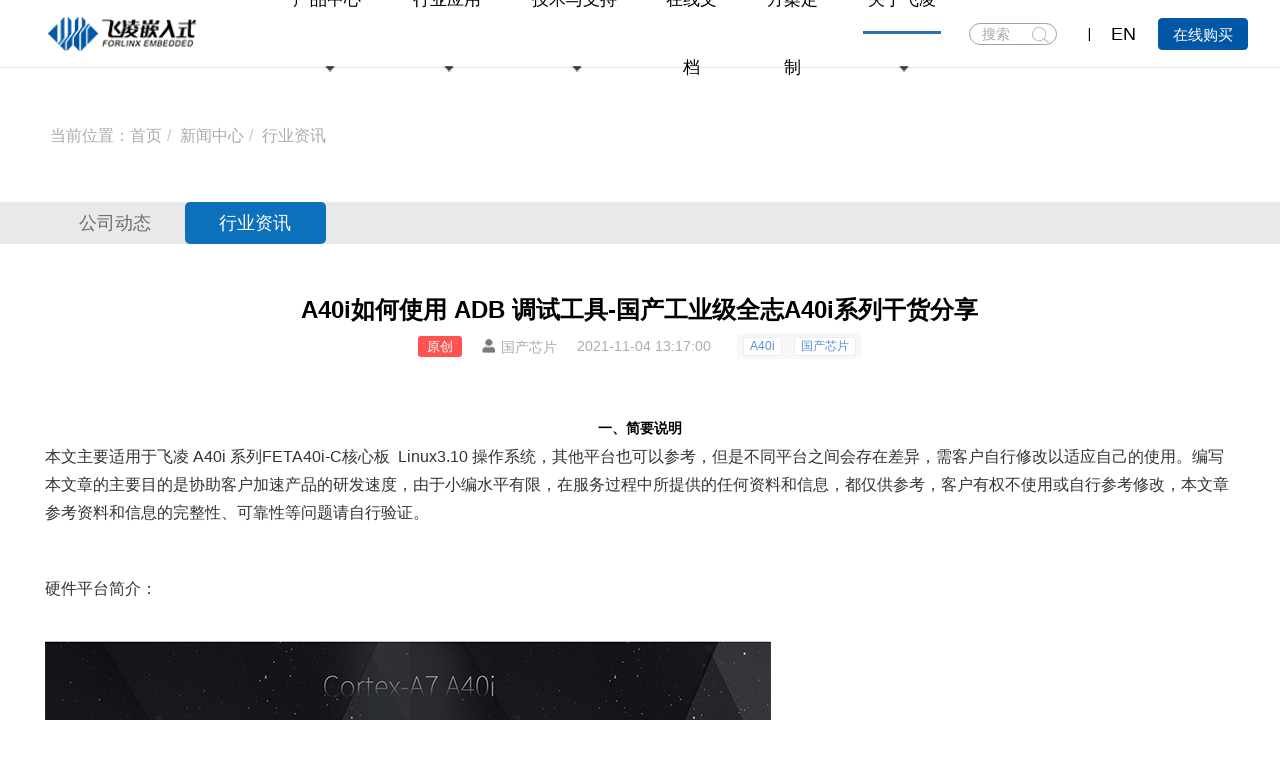

--- FILE ---
content_type: text/html; charset=UTF-8
request_url: https://www.forlinx.com/article-new-c22/774.mhtml
body_size: 12603
content:
<!DOCTYPE html><html xmlns:wb="http://open.weibo.com/wb" lang='zh-cn' class='m-article m-article-view'>
  <head profile="http://www.w3.org/2005/10/profile"> 
    <meta name="renderer" content="webkit"/> 
    <meta name="force-rendering" content="webkit"/> 
    <meta http-equiv="X-UA-Compatible" content="IE=Edge,chrome=1"/> 
    <meta http-equiv="Cache-Control" content="no-transform"> 
    <meta http-equiv="Content-Type" content="text/html; charset=UTF-8" > 
    <meta name="Generator" content="chanzhipro2.0 www.chanzhi.org'"> 
    <meta name="viewport" content="width=device-width, initial-scale=1.0"> 
    <link rel="alternate" media="only screen and (max-width: 640px)" href="https://www.forlinx.com/article-new-c22/774.mhtml"> 
    <link rel="canonical" href="https://www.forlinx.com/article-new-c22/774.html" > 
    <title>A40i如何使用 ADB 调试工具-国产工业级全志A40i系列干货分享-飞凌嵌入式 - 飞凌嵌入式行业资讯 - 保定飞凌嵌入式技术有限公司</title> 
    <meta name="keywords" content="A40i,国产芯片 - 嵌入式,arm,核心板,开发板"> 
    <meta name="description" content="本文主要适用于国产芯片 设计的飞凌 A40i 平台 Linux3.10 操作系统，其他国产开发板也可以 参考，但是不同平台之间会存在差异，需客户自行修改以适应自己的使用。Adb是android上的一个调试工具，可以使用方便调试应用程序，a40i linux 上全志公司把adb移植到了linux文件系统中，所以可以使用adb上传文件等等，测试中有时候发现bug，可以做为学习使用。"> 
    <meta name="baidu-site-verification" content="Ylj0XzTwcc" /> <!-- 百度SEO统计计 --> <!-- 53客服 -->
    <meta name="sogou_site_verification" content="BTqdQc5AWU"/><!-- SEM搜索统计 --> 
    <link rel='stylesheet' href='/theme/default/default/chanzhi.all.css?v=pro2.0' type='text/css' media='screen'/> 
    <link rel='stylesheet' href='/data/css/default_wide_zh-cn.css?v=1572313439' type='text/css' media='screen' id='themeStyle'/> <script>
      var config={"webRoot":"\/","cookieLife":30,"cookiePath":"\/","requestType":"PATH_INFO2","requestFix":"-","moduleVar":"m","methodVar":"f","viewVar":"t","defaultView":"html","themeRoot":"\/theme\/","currentModule":"index","currentMethod":"index","clientLang":"zh-cn","requiredFields":"","save":"\u4fdd\u5b58","router":"\/index.php","runMode":"front","langCode":""}
      if(typeof(v) != "object") v = {};v.theme = {"template":"default","theme":"wide","device":"desktop"};
      
      var _hmt = _hmt || [];
      (function() {
      var hm = document.createElement("script");
      hm.src = "https://hm.baidu.com/hm.js?81cc38338f0079d7632db4f28f085d90";
      var s = document.getElementsByTagName("script")[0]; 
      s.parentNode.insertBefore(hm, s);
      })();
      
    </script>
    <script src='/js/chanzhi.all.js?v=pro2.0' type='text/javascript'></script> 
    <link rel='icon' href='/file.php?f=201910/f_c9298f2d11936a72389c41d07739bad1.ico&t=ico&o=&s=&v=1769755083' type='image/x-icon' />
    <link rel='shortcut icon' href='/file.php?f=201910/f_c9298f2d11936a72389c41d07739bad1.ico&t=ico&o=&s=&v=1769755083' type='image/x-icon' /> 
    <link href='/rss.xml' title='保定飞凌嵌入式技术有限公司' type='application/rss+xml' rel='alternate' /> <!--[if lt IE 9]>
      
      
      <script src='/js/chanzhi.all.ie8.js?v=pro2.0' type='text/javascript'></script>
      
      
      <![endif]--> <!--[if lt IE 10]>
      
      
      <script src='/js/chanzhi.all.ie9.js?v=pro2.0' type='text/javascript'></script>
      
      <![endif]--> 
    <link rel='stylesheet' href='/source-css-9058f801268ddaa56ef2eb92511675f3-1769819582.html' type='text/css' media='screen' />
  </head>
  <body>
    <link rel="stylesheet" type="text/css" href="/myself/css/main.css"/>
    <link rel="stylesheet" type="text/css" href="/myself/css/animate.min.css"/>
    <link rel="stylesheet" type="text/css" href="/myself/css/swiper-bundle.min.css"/>
    <link rel="stylesheet" type="text/css" href="/myself/css/video.css">
    <link rel="stylesheet" type="text/css" href="/myself/css/style.css"/> <div class='page-container'> 
      <div class='blocks' data-region='all-top'>
        <div data-ve='block' data-id="13"> 
          <header id='header' class=''> 
            <div id='headTitle' class='with-navbar '> 
              <div class='row'> 
                <div id='siteTitle'> 
                </div> 
                <div id='navbarWrapper'>
                  <div class="container-fluid"> <a href="/" class="logo">
                    <img class="img-c"  src="/myself/image/logo.png" /></a>
    <div class="header-right">
        <ul class="nav-box" id="pc">
                                                                    
                        <li class="ty-list " exits>
                        <a data='0' target="_self" onclick="location.href='/product_index.html'" >
                            产品中心                        </a>
                                                
                        <em>
                        <img src="/myself/image/icon-arrow-down.png"></em>
                                            </li>
                                                        
                        <li class="ty-list " exits>
                        <a data='1' target="_self" onclick="location.href='/article_browse_c127.html'" >
                            行业应用                        </a>
                                                
                        <em>
                        <img src="/myself/image/icon-arrow-down.png"></em>
                                            </li>
                                                        
                        <li class="ty-list " exits>
                        <a data='2' target="_self" onclick="location.href='/article-technology-18-70.html'" >
                            技术与支持                        </a>
                                                
                        <em>
                        <img src="/myself/image/icon-arrow-down.png"></em>
                                            </li>
                                                        
                        <li class="ty-list " exits>
                        <a data='3' target="_self" onclick="location.href='/doc-cate.html'" >
                            在线文档                        </a>
                                            </li>
                                                        
                        <li class="ty-list " exits>
                        <a data='4' target="_blank" onclick="location.href='/article-technology-17-69.html'" >
                            方案定制                        </a>
                                            </li>
                                                        
                        <li class="ty-list active" exits>
                        <a data='5' target="_self" onclick="location.href='/article-technology-23-57.html'" >
                            关于飞凌                        </a>
                                                
                        <em>
                        <img src="/myself/image/icon-arrow-down.png"></em>
                                            </li>
                                    </ul>
        <ul id="phone" class="nav-box over-h">
                                                                    
                        <li class="ty-list " exits>
                        <a data='0' target="_self" onclick="location.href='/product_index.html'" >
                            产品中心                        </a>
                    </li>
                                                        
                        <li class="ty-list " exits>
                        <a data='1' target="_self" onclick="location.href='/article_browse_c127.html'" >
                            行业应用                        </a>
                    </li>
                                                        
                        <li class="ty-list " exits>
                        <a data='2' target="_self" onclick="location.href='/article-technology-18-70.html'" >
                            技术与支持                        </a>
                    </li>
                                                        
                        <li class="ty-list " exits>
                        <a data='3' target="_self" onclick="location.href='/doc-cate.html'" >
                            在线文档                        </a>
                    </li>
                                                        
                        <li class="ty-list " exits>
                        <a data='4' target="_blank" onclick="location.href='/article-technology-17-69.html'" >
                            方案定制                        </a>
                    </li>
                                                        
                        <li class="ty-list active" exits>
                        <a data='5' target="_self" onclick="location.href='/article-technology-23-57.html'" >
                            关于飞凌                        </a>
                    </li>
                                        
                        <li class="ty-list" exits>
                <a href="https://forlinx.tmall.com/" data="5">天猫商城</a>
            </li>
            
                        <li class="ty-list" exits>
                <a href="https://forlinx.taobao.com/" data="6">淘宝商城</a>
            </li>
            
                        <li class="ty-list" exits>
                <a href="/article_new_c21.html" data="7">新闻中心</a>
            </li>
            
                        <li class="ty-list" exits>
                <a href="http://bbs.witech.com.cn/forum.php" data="8">技术论坛</a>
            </li>
        </ul>
        <div class="search">
            <span>
                <input type="search" placeholder="搜索" name='keyword' id='keyword' />
                <button type="submit" id='soukeyindex'>搜索</button>
            </span>
        </div>
        <ins class="icon-line"></ins>
        <a href="http://www.forlinx.net/" class="language" target="_bank"><span>EN</span><!-- <img src="/myself/image/bird.png" alt=""> --></a>
        <div class="purchase">
            <a target="_blank" class="out-link" href="https://forlinx.tmall.com/">在线购买</a>
        </div>
    </div>
    <div  class="menu-btn">
        <span></span>
        <span></span>
        <span></span>
    </div>
</div>
<!--二级菜单-->
                  <section class="menu">
    <!-- 产品中心 -->
    
                    <div class="enva container w1416">
        <ul class="nav-list nav-list-01">
                            
                                            
                        <li class="nav-list-first">
                            <!--产品一级标题-->
                            
                        <h2><a href="/product-cate-1.html">核心板</a></h2>
                            <div class="nav-item-bg">
                                                                    
                                        <div class="nav-item">
                                            <!--产品二级-->
                                            <a onclick="location.href='/product-cate-1-3.html'" >NXP</a>
                                            <!--产品三级 先获取到 cate-->
                                                                                        
                          <p>
                                                                                                                                                        <a onclick="location.href='/product-cate-1-3-211.html'">i.MX9系列</a>
                                                                                                                                                        <a onclick="location.href='/product-cate-1-3-159.html'">i.MX8系列</a>
                                                                                                                                                        <a onclick="location.href='/product-cate-1-3-34.html'">i.MX6系列</a>
                                                                                                                                                        <a onclick="location.href='/product-cate-1-3-164.html'">LS系列</a>
                                                                                                                                                        <a onclick="location.href='/product-cate-1-3-201.html'">i.MXRT系列</a>
                                                                                            </p>
                                        </div>
                                    
                                        <div class="nav-item">
                                            <!--产品二级-->
                                            <a onclick="location.href='/product-cate-1-172.html'" >TI</a>
                                            <!--产品三级 先获取到 cate-->
                                                                                        
                          <p>
                                                                                                                                                        <a onclick="location.href='/product-cate-1-172-207.html'">AM62x系列</a>
                                                                                                                                                        <a onclick="location.href='/product-cate-1-172-176.html'">AM5718系列</a>
                                                                                                                                                        <a onclick="location.href='/product-cate-1-172-173.html'">AM335x系列</a>
                                                                                            </p>
                                        </div>
                                    
                                        <div class="nav-item">
                                            <!--产品二级-->
                                            <a onclick="location.href='/product-cate-1-92.html'" >瑞芯微</a>
                                            <!--产品三级 先获取到 cate-->
                                                                                        
                          <p>
                                                                                                                                                        <a onclick="location.href='/product-cate-1-92-258.html'">RV1126B系列</a>
                                                                                                                                                        <a onclick="location.href='/product-cate-1-92-209.html'">RK3588系列</a>
                                                                                                                                                        <a onclick="location.href='/product-cate-1-92-231.html'">RK3576系列</a>
                                                                                                                                                        <a onclick="location.href='/product-cate-1-92-93.html'">RK3568系列</a>
                                                                                                                                                        <a onclick="location.href='/product-cate-1-92-233.html'">RK3562系列</a>
                                                                                                                                                        <a onclick="location.href='/product-cate-1-92-250.html'">RK3506系列</a>
                                                                                                                                                        <a onclick="location.href='/product-cate-1-92-94.html'">RK3399系列</a>
                                                                                            </p>
                                        </div>
                                    
                                        <div class="nav-item">
                                            <!--产品二级-->
                                            <a onclick="location.href='/product-cate-1-153.html'" >全志</a>
                                            <!--产品三级 先获取到 cate-->
                                                                                        
                          <p>
                                                                                                                                                        <a onclick="location.href='/product-cate-1-153-222.html'">T113系列</a>
                                                                                                                                                        <a onclick="location.href='/product-cate-1-153-256.html'">T153系列</a>
                                                                                                                                                        <a onclick="location.href='/product-cate-1-153-252.html'">T536系列</a>
                                                                                                                                                        <a onclick="location.href='/product-cate-1-153-228.html'">T527系列</a>
                                                                                                                                                        <a onclick="location.href='/product-cate-1-153-154.html'">T507系列</a>
                                                                                                                                                        <a onclick="location.href='/product-cate-1-153-202.html'">A40i系列</a>
                                                                                                                                                        <a onclick="location.href='/product-cate-1-153-203.html'">T3系列</a>
                                                                                            </p>
                                        </div>
                                    
                                        <div class="nav-item">
                                            <!--产品二级-->
                                            <a onclick="location.href='/product-cate-1-218.html'" >赛昉</a>
                                            <!--产品三级 先获取到 cate-->
                                                                                        
                          <p>
                                                                                                                                                        <a onclick="location.href='/product-cate-1-218-219.html'">昉·惊鸿系列</a>
                                                                                            </p>
                                        </div>
                                    
                                        <div class="nav-item">
                                            <!--产品二级-->
                                            <a onclick="location.href='/product-cate-1-214.html'" >龙芯</a>
                                            <!--产品三级 先获取到 cate-->
                                                                                        
                          <p>
                                                                                                                                                        <a onclick="location.href='/product-cate-1-214-254.html'">2K0300系列</a>
                                                                                                                                                        <a onclick="location.href='/product-cate-1-214-215.html'">2K0500系列</a>
                                                                                            </p>
                                        </div>
                                    
                                        <div class="nav-item">
                                            <!--产品二级-->
                                            <a onclick="location.href='/product-cate-1-245.html'" >新唐</a>
                                            <!--产品三级 先获取到 cate-->
                                                                                        
                          <p>
                                                                                                                                                        <a onclick="location.href='/product-cate-1-245-247.html'">MA35系列</a>
                                                                                            </p>
                                        </div>
                                    
                                        <div class="nav-item">
                                            <!--产品二级-->
                                            <a onclick="location.href='/product-cate-1-95.html'" >瑞萨</a>
                                            <!--产品三级 先获取到 cate-->
                                                                                        
                          <p>
                                                                                                                                                        <a onclick="location.href='/product-cate-1-95-98.html'">RZ/G2L系列</a>
                                                                                            </p>
                                        </div>
                                    
                                        <div class="nav-item">
                                            <!--产品二级-->
                                            <a onclick="location.href='/product-cate-1-9.html'" >三星</a>
                                            <!--产品三级 先获取到 cate-->
                                                                                        
                          <p>
                                                                                                                                                        <a onclick="location.href='/product-cate-1-9-144.html'">S5P4418系列</a>
                                                                                                                                                        <a onclick="location.href='/product-cate-1-9-148.html'">S5P6818系列</a>
                                                                                            </p>
                                        </div>
                                    
                                        <div class="nav-item">
                                            <!--产品二级-->
                                            <a onclick="location.href='/product-cate-1-96.html'" >海思</a>
                                            <!--产品三级 先获取到 cate-->
                                                                                        
                          <p>
                                                                                                                                                        <a onclick="location.href='/product-cate-1-96-100.html'">Hi3519A系列</a>
                                                                                            </p>
                                        </div>
                                                                                                </div>
                        </li>
                                    
                                            
                      <li>
                            <!--产品一级标题-->
                            
                      <h2><a href="/product-cate-2.html">开发板</a></h2>
                            <div class="nav-item-bg">
                                <div class="nav-item">
                                    <p>
                                                                                                                                    <!--产品二级-->
                                                
                                                <a onclick="location.href='/product-cate-2-10.html'">NXP</a>
                                                                                            <!--产品二级-->
                                                
                                                <a onclick="location.href='/product-cate-2-174.html'">TI</a>
                                                                                            <!--产品二级-->
                                                
                                                <a onclick="location.href='/product-cate-2-84.html'">瑞芯微</a>
                                                                                            <!--产品二级-->
                                                
                                                <a onclick="location.href='/product-cate-2-155.html'">全志</a>
                                                                                            <!--产品二级-->
                                                
                                                <a onclick="location.href='/product-cate-2-220.html'">赛昉</a>
                                                                                            <!--产品二级-->
                                                
                                                <a onclick="location.href='/product-cate-2-216.html'">龙芯</a>
                                                                                            <!--产品二级-->
                                                
                                                <a onclick="location.href='/product-cate-2-246.html'">新唐</a>
                                                                                            <!--产品二级-->
                                                
                                                <a onclick="location.href='/product-cate-2-85.html'">瑞萨</a>
                                                                                            <!--产品二级-->
                                                
                                                <a onclick="location.href='/product-cate-2-103.html'">海思</a>
                                                                                            <!--产品二级-->
                                                
                                                <a onclick="location.href='/product-cate-2-11.html'">三星</a>
                                                                                                                        </p>
                                </div>
                            </div>
                        </li>
                                    
                                            
                    <li>
                            <!--产品一级标题-->
                            
                    <h2><a href="/product-cate-7.html">嵌入式控制单元</a></h2>
                            <div class="nav-item-bg">
                                <div class="nav-item">
                                    <p>
                                                                                                                                    <!--产品二级-->
                                                
                                                <a onclick="location.href='/product-cate-7-7-28.html'">智能网关</a>
                                                                                            <!--产品二级-->
                                                
                                                <a onclick="location.href='/product-cate-7-7-33.html'">ARM工控机</a>
                                                                                                                        </p>
                                </div>
                            </div>
                        </li>
                                    
                                            
                  <li>
                            <!--产品一级标题-->
                            
                  <h2><a href="/product-cate-194.html">AI边缘计算硬件</a></h2>
                            <div class="nav-item-bg">
                                <div class="nav-item">
                                    <p>
                                                                                                                                    <!--产品二级-->
                                                
                                                <a onclick="location.href='/product-cate-194-194-195.html'">AI边缘计算</a>
                                                                                                                        </p>
                                </div>
                            </div>
                        </li>
                                    
                                            
                <li>
                            <!--产品一级标题-->
                            
                <h2><a href="/product-cate-8.html">配套模块</a></h2>
                            <div class="nav-item-bg">
                                <div class="nav-item">
                                    <p>
                                                                                                                                    <!--产品二级-->
                                                
                                                <a onclick="location.href='/product-cate-8-8-40.html'">实用配件 </a>
                                                                                            <!--产品二级-->
                                                
                                                <a onclick="location.href='/product-cate-8-8-29.html'">液晶屏	</a>
                                                                                                                        </p>
                                </div>
                            </div>
                        </li>
                                                
        </ul>
    </div>
    <!-- 行业应用 -->
    
          <div class="enva container w1416">
        <ul class="nav-list nav-list-02">
                                                                                                            
              <li>
                            <h2 onclick="location.href='/jiaotong.html'">智能交通</h2>
                                                        <div class="nav-item-bg">
                                <div class="nav-item">
                                    <p>
                                                                                                                                                                                                                                            <a href="/jiaotong/1143.html">特种车辆解决方案</a>
                                                                                                                                                                                                                                                    <a href="/jiaotong/1141.html">智慧公路解决方案</a>
                                                                                                                                                                                                                                                    <a href="/jiaotong/1140.html">轨道交通解决方案</a>
                                                                                                                                                                                        
                                            <a onclick="location.href='/jiaotong.html'" class="more">>>></a>
                                                                            </p>
                                </div>
                            </div>
                        </li>
                                                                                                                                
      <li>
                            <h2 onclick="location.href='/yiliao.html'">智慧医疗</h2>
                                                        <div class="nav-item-bg">
                                <div class="nav-item">
                                    <p>
                                                                                                                                                                                                                                            <a href="/yiliao/1155.html">IVD行业解决方案</a>
                                                                                                                                                                                                                                                    <a href="/yiliao/1154.html">生命体征监测</a>
                                                                                                                                                                                                                                                                                    
                                            <a onclick="location.href='/yiliao.html'" class="more">>>></a>
                                                                            </p>
                                </div>
                            </div>
                        </li>
                                                                                                                                
<li>
                            <h2 onclick="location.href='/dianli.html'">电力行业</h2>
                                                        <div class="nav-item-bg">
                                <div class="nav-item">
                                    <p>
                                                                                                                                                                                                                                            <a href="/dianli/828.html">充电桩计费控制单元</a>
                                                                                                                                                                                                                                                                                                                                                                                
                                            <a onclick="location.href='/dianli.html'" class="more">>>></a>
                                                                            </p>
                                </div>
                            </div>
                        </li>
                                                                                                                                
<li>
                            <h2 onclick="location.href='/huanjing.html'">环境监测</h2>
                                                        <div class="nav-item-bg">
                                <div class="nav-item">
                                    <p>
                                                                                                                                                                                                                                            <a href="/huanjing/1151.html">气象监测仪解决方案</a>
                                                                                                                                                                                                                                                    <a href="/huanjing/1150.html">环保数采仪解决方案</a>
                                                                                                                                                                                                                                                    <a href="/huanjing/1149.html">智慧环保解决方案</a>
                                                                                                                                                                                        
                                            <a onclick="location.href='/huanjing.html'" class="more">>>></a>
                                                                            </p>
                                </div>
                            </div>
                        </li>
                                                                                                                                
<li>
                            <h2 onclick="location.href='/zidonghua.html'">工业自动化</h2>
                                                        <div class="nav-item-bg">
                                <div class="nav-item">
                                    <p>
                                                                                                                                                                                                                                            <a href="/zidonghua/1147.html">成像行业解决方案</a>
                                                                                                                                                                                                                                                    <a href="/zidonghua/1146.html">检测设备解决方案</a>
                                                                                                                                                                                                                                                    <a href="/zidonghua/1145.html">工业设备解决方案</a>
                                                                                                                                                                                        
                                            <a onclick="location.href='/zidonghua.html'" class="more">>>></a>
                                                                            </p>
                                </div>
                            </div>
                        </li>
                                                                                                                                
<li>
                            <h2 onclick="location.href='/xinlingshou.html'">智能边缘计算</h2>
                                                        <div class="nav-item-bg">
                                <div class="nav-item">
                                    <p>
                                                                                                                                                                                                                                            <a href="/xinlingshou/1148.html">自助票务解决方案</a>
                                                                                                                                                                                                                                                                                                                                                                                
                                            <a onclick="location.href='/xinlingshou.html'" class="more">>>></a>
                                                                            </p>
                                </div>
                            </div>
                        </li>
                                                                                                                    </ul>
    </div>
    <!-- 技术与支持 -->
    
<div class="enva container w1416">
        <ul class="nav-list  nav-list-03">
            
<li>
                <h2><a href="/article-technology-18-70.html'">技术服务</a></h2>
                <div class="nav-item-bg">
                    <div class="nav-item">
                        <p>
                            <a onclick="location.href='/article-technology-18-70.html'">技术支持</a>
                            <a onclick="location.href='/article-knowledge.html'">知识库</a>
                            <a onclick="location.href='/article-technology-18-53.html'">样品申请</a>
                        </p>
                    </div>
                </div>
            </li>
            
<li>
                <h2><a href="http://bbs.witech.com.cn/forum.php" target="_blank" class="out-link">技术论坛</a></h2>
                <div class="nav-item-bg">
                    <div class="nav-item">
                        <p>
                            <a href="http://bbs.witech.com.cn/forum.php" class="out-link">论坛</a>
                        </p>
                    </div>
                </div>
            </li>
            
<li>
                <h2><a href="/article-datadownload.html">下载</a></h2>
                <div class="nav-item-bg">
                    <div class="nav-item">
                        <p>
                            <a onclick="location.href='/article-datadownload.html'">资料下载</a>
                        </p>
                    </div>
                </div>
            </li>
            
<li>
                <h2><a href="/article-technology-18-50.html">售后</a></h2>
                <div class="nav-item-bg">
                    <div class="nav-item">
                        <p>
                            <a onclick="location.href='/article-technology-18-50.html'">维修服务</a>
                        </p>
                    </div>
                </div>
            </li>
            
<li>
                <h2><a href="/article-technology-23-71.html">反馈</a></h2>
                <div class="nav-item-bg">
                    <div class="nav-item">
                        <p>
                            <a onclick="location.href='/article-technology-23-71.html'">产品建议反馈</a>
                        </p>
                    </div>
                </div>
        </ul>
    </div>
    <!-- 在线文档 -->
    
<div class="enva container w1416">
    </div>
    <!-- 方案定制 -->
    
<div class="enva container w1416">
    </div>
    <!-- 关于飞凌 -->
    
<div class="enva container w1416">
        <ul class="nav-list nav-list-05">
            
<li>
                <h2><a href="/article-technology-23-57.html">关于飞凌</a></h2>
                <div class="nav-item-bg">
                    <div class="nav-item">
                        <p>
                            <a onclick="location.href='/article-technology-23-57.html'">公司介绍</a>
                            <a target="_blank" class="out-link" href="https://www.elfboard.com">ElfBoard</a>
                            <a onclick="location.href='/article-technology-23-62.html'">品质保障</a>
                            <a onclick="location.href='/video-cate.html'">视频合辑</a>
                        </p>
                    </div>
                </div>
            </li>
            
<li>
                <h2><a href="/article_new_c21.html">新闻中心</a></h2>
                <div class="nav-item-bg">
                    <div class="nav-item">
                        <p>
                            <a onclick="location.href='/article_new_c21.html'">公司动态</a>
                            <a onclick="location.href='/article_new_c22.html'">行业资讯</a>
                        </p>
                    </div>
                </div>
            </li>
            
<li>
                <h2><a href="/article-technology-23-56.html">联系我们</a></h2>
                <div class="nav-item-bg">
                    <div class="nav-item">
                        <p>
                            <a onclick="location.href='/article-technology-23-56.html'">联系我们</a>
                            <a onclick="location.href='/article-technology-23-58.html'">加入我们</a>
                        </p>
                    </div>
                </div>
            </li>
        </ul>
    </div>
</section>
<script type="text/javascript">
// $('#keyword').focus(function(){
//     // $('#search-list').addClass("active");
// })
$('#search-list').mouseenter(function(){
var num = 1;
if(num==1){
$("#search-list").mouseleave(function(){
$('#search-list').removeClass("active");
})
}
})
$('#soukeyindex').click(function(){
var keyword=$("#keyword").val().trim().replace(/\s/g,"");
if(keyword == ""){
return;
}
keyword = keyword.replace(" ","").replace(".","《9486》").replace(/-/g,"《4864》");
var href='/article-search-'+keyword+"-all";
window.location.href=href;
});
$(document).keydown(function(){
if (event.keyCode == 13) {//回车键的键值为13
var keyword=$("#keyword").val().trim().replace(/\s/g,"");
if(keyword == ""){
return;
}
keyword = keyword.replace(" ","").replace(".","《9486》").replace(/-/g,"《4864》");
//var href='/index.php?m=product&f=browse&keywords='+keyword;
var href='/article-search-'+keyword+"-all";
window.location.href=href;
}
});
$(document).ready(function(){
$('.menu-btn').on('click',function(){
if($(this).attr('class') == 'menu-btn active'){
$(this).removeClass('active')
$('.header-right').removeClass('active')
}else{
$(this).addClass('active')
$('.header-right').addClass('active')
$(this).attr('data-id',1234567)
}
});
var _index,time=null;
$('.nav-box li').hover(function(){
if(typeof($(this).attr('exits')) == 'undefined'){
return;
}
clearTimeout(time);
_index = $(this).index()
$('.menu').addClass('active');
$("#header").addClass("white");
$('.menu .enva').eq(_index).css({"display":'block'}).siblings().css({"display":'none'});
},function(){
if(typeof($(this).attr('exits')) == 'undefined'){
return;
}
time = setTimeout(function () {
$('.menu').removeClass('active');
$("#header").removeClass("white");
// $('.menu .enva').css({"display":'none'})
},10);
});
$('.menu').hover(function(){
clearTimeout(time);
$(this).find('enva').css({"display":'block'}).siblings().css({"display":'none'})
$('.nav-box li').eq(_index).addClass('current').siblings().removeClass('current')
},function(){
time = setTimeout(function () {
$('.menu').removeClass('active');
$("#header").removeClass("white");
},10)
$('.nav-box li').removeClass('current')
});
})
//内似于tab切换，在导航父元素加parents，在每个子元素加child
var _toggleIndex='';
var oXArr = [];
var oYArr = [];
var rightArr = [];
var leftArr = [];
var topArr = [];
var downArr = [];
var rightMoveL;
var leftMoveL;
var downMoveL;
var upMoveL;
$(".parents li").mousemove(function(e) {
var obxX = e.pageX;
var obxY = e.pageY;
oXArr.unshift(obxX);
oYArr.unshift(obxY);
oXArr.splice(2, 1);
oYArr.splice(2, 1);
// tfo();
function tfo() {
if (oXArr[0] > oXArr[1]) {
// console.log("向右");
leftArr = [];
rightArr.push(obxX);
rightMoveL = Math.abs(rightArr[rightArr.length - 1] - rightArr[0]);
return true;
} else {
// console.log("向左");
rightArr = [];
leftArr.push(obxX);
leftMoveL = Math.abs(leftArr[leftArr.length - 1] - leftArr[0]);
return false;
}
}
// tfw();
function tfw() {
if (oYArr[0] > oYArr[1]) {
// console.log("向下");
topArr = [];
downArr.push(obxY);
downMoveL = Math.abs(downArr[downArr.length - 1] - downArr[0]);
return true;
} else {
// console.log("向上");
downArr = [];
topArr.push(obxY);
upMoveL = Math.abs(topArr[topArr.length - 1] - topArr[0]);
return false;
}
}
if (tfo() && tfw()) {
//右下
} else if (tfo() && !tfw()) {
//右上
} else if (!tfo() && tfw()) {
//左下
$(this).addClass('active').siblings().removeClass('active')
var index=$(this).index()
if(index == _toggleIndex)return;
_toggleIndex=index;
var childDom=$(this).parents('.toggle').find('.child').get(index)
$(childDom).addClass('active').siblings().removeClass('active')
if($('.type-item ').length>1){
indexSwiper('.type-item ')
}
} else if (!tfo() && !tfw()) {
//左上
$(this).addClass('active').siblings().removeClass('active')
var index=$(this).index()
if(index == _toggleIndex)return;
_toggleIndex=index;
var childDom=$(this).parents('.toggle').find('.child').get(index)
$(childDom).addClass('active').siblings().removeClass('active')
if($('.type-item ').length>1){
indexSwiper('.type-item ')
}
}
});
$('.parents li').mouseenter(function(){
$(this).children("img").attr("src","/myself/image/delta_bottom.png");
})
//鼠标移出事件
$('.parents li').mouseleave(function(){
$(this).children("img").attr("src","/myself/image/delta_right.png");
})
//导航栏中的menu
var _menuIndex='';
$('.menu-product dd').hover(function(){
$(this).addClass('active').siblings().removeClass('active')
var index=$(this).index()
if(index == _menuIndex)return;
_menuIndex=index;
var childDom=$('.all-panel').get(index)
$(childDom).addClass('active').siblings().removeClass('active')
})
$(function(){
var data = GetQueryString("data");
//$("ul#phone li").eq(data).addClass("active");
})
//页面传值
function GetQueryString(name) {
var reg = new RegExp("(^|&)" + name + "=([^&]*)(&|$)", "i");
var r = window.location.search.substr(1).match(reg);
if (r != null) return decodeURI(r[2]); return null;
}
</script></div>
      
      
    </div>
  </div>
</header>
</div></div>
    <div class='page-wrapper'>
      <div class='page-content'>
        <div class='blocks row' data-region='all-banner'>
</div>
<div class='row blocks' data-region='article_view-topBanner'>
</div>
<!--banner end-->
<!--    放下面-->
<!-- 当前位置 -->
<div class="addr-point w1416 wow fadeInUp" data-wow-duration=".8s" data-wow-delay="0">
    <ul class="breadcrumb">
<li><span class='breadcrumb-title'>当前位置：</span><a href='/' >首页</a>
</li>
<li><a href='/article_new_c6.html' >新闻中心</a>
</li>
<li><a href='/article_new_c22.html' >行业资讯</a>
</li></ul>
</div>
<!-- 导航栏 -->
<div class="news-nav-bg w100 wow fadeInUp" data-wow-duration=".8s" data-wow-delay="0">
    <div class="news-nav w1416">
		<div class="news-nav-swiper swiper">
			<div class="swiper-wrapper news-nav-btns">
				
					
                    
                    
                    
					<div class="swiper-slide " >
						<a href="/article_new_c21.html">公司动态</a>
					</div>
				
					
                    
                    
                    
					<div class="swiper-slide 
active" >
						<a href="/article_new_c22.html">行业资讯</a>
					</div>
				
			</div>
		</div>
    </div>
</div>
<!-- 文章详情 -->
<div class="article-body w1416 wow fadeInUp" data-wow-duration=".8s" data-wow-delay="0">
    <h1>A40i如何使用 ADB 调试工具-国产工业级全志A40i系列干货分享</h1>
    <div class="search-gk">
<em>
            
原创
            
            
        </em>
        
        <span>
            
<img src="/myself/picture/person.png" alt="作者">
            
<strong>国产芯片</strong>
        </span>
        
        <span>2021-11-04 13:17:00</span><span>
            
            <ins>
                
                
                
                
<em onclick="javascript:location.href='/article-search-A40i-all';">A40i</em>
                
                
                
                
                
<em onclick="javascript:location.href='/article-search-国产芯片-all';">国产芯片</em>
                
                
            </ins>
        </span>
    </div>
    <div class="detail-txt">
        <h1>
	<span style="line-height:2;font-size:14px;">一、简要说明</span> 
</h1>
<p>
	本文主要适用于<a href="https://www.forlinx.com" class="tag-link">飞凌</a> <a href="https://www.forlinx.com/product/58.html" class="tag-link">A40i</a> 系列<a href="https://www.forlinx.com/product/58.html" class="tag-link">FETA40i</a>-C<a href="https://www.forlinx.com" class="tag-link">核心板</a>&nbsp; <a href="https://www.forlinx.com/article-new-c22/196.html" class="tag-link">Linux</a>3.10 操作系统，其他平台也可以参考，但是不同平台之间会存在差异，需客户自行修改以适应自己的使用。编写本文章的主要目的是协助客户加速产品的研发速度，由于小编水平有限，在服务过程中所提供的任何资料和信息，都仅供参考，客户有权不使用或自行参考修改，本文章参考<span>资料和信息</span>的完整性、可靠性等问题请自行验证。
</p>
<p>
	<br />
</p>
<p>
	硬件平台简介：
</p>
<p>
	
<img src="/file.php?f=202111/f_c07ab2e1d1ce42b28b5e1530dca4374f&amp;t=jpg&amp;o=&amp;s=&amp;v=1636006662" alt="a40i adb" /> 
</p>
<p>
	FETA40i-C 核心板
</p>
<p>
	FETA40i-C核心板基于<a href="https://www.forlinx.com/product/t3-95.html" class="tag-link">全志</a><a href="https://www.forlinx.com/product/39.html" class="tag-link">工控</a>行业平台级处理器四核<a href="https://www.forlinx.com/CortexA9.html" class="tag-link">Cortex</a>-<a href="https://www.forlinx.com/article-new-c22/333.html" class="tag-link">A7</a> A40i设计，主频1.2GHz，集成MAli400MP2 GPU，内存1GB/2GB DDR3L，存储8GB eMMC。支持绝大部分当前流行的视频及图片格式解码，具有稳定可靠的工业级产品性能和高性价比低功耗等优势，搭载Linux和Android操作系统，适用于基于视觉交互的<a href="https://www.forlinx.com/product/38.html" class="tag-link">工业控制</a>产品，目标应用包含，<a href="https://www.forlinx.com" class="tag-link">嵌入式</a>设备、智能终端、工业控制、数据采集、<a href="https://www.forlinx.com/zidonghua/94.html" class="tag-link">机器视觉</a> 、<a href="https://www.forlinx.com/zidonghua.html" class="tag-link">工业物联网</a> 、移动互联设备、<a href="https://www.forlinx.com/article-new-c22/187.html" class="tag-link">数字标牌</a> 等。
</p>
<p>
	特点：
</p>
<p>
	●全志工业级A40I四核Cortex-A7，主频最高为1.2GHz，集成Mali400MP2 GPU；
</p>
<p>
	●支持双屏同显异显和多种<a href="https://www.forlinx.com/product/imx6dl-32.html" class="tag-link">显示接口</a>RGB/MIPI /双8位 LVDS/HDMI/TV OUT，1920x1080@60fps；
</p>
<p>
	●支持1路<a href="https://www.forlinx.com/article-new-c22/364.html" class="tag-link">千兆网</a>络，1路百兆网络，支持WIFI/BT4.0，支持4G；
</p>
<p>
	●支持多路摄像头输入，两路DVP摄像头接口，最高支持500W像素，四路TVIN，支持NTSC与 PAL制式
</p>
<p>
	●CPU内部集成Audio Codec，支持1路差分PHONEOUT，1路立体声耳机输出 ,1路microphone输入
</p>
<p>
	●外部扩展接口丰富UA<a href="https://www.forlinx.com/article-new-c22/276.html" class="tag-link">RT</a> *8、SD*4、USB*3、<a href="https://www.forlinx.com/article-new-c22/245.html" class="tag-link">SPI</a> *4、IIC*5、SATA、PWM*8等；
</p>
<p>
	●支持Linux和Android操作系统；
</p>
<p>
	<a href="https://www.forlinx.com/product/58.html" class="tag-link">A40i核心板</a>详情 <a href="/product/58.html" target="_blank">点击了解</a> 
</p>
<h1>
	<span style="font-size:14px;line-height:2;">二、ADB应用</span> 
</h1>
<p>
	Adb是<a href="https://www.forlinx.com" class="tag-link">android</a>上的一个调试工具，可以使用方便调试应用程序，a40i linux 上全志公司把adb移植到了linux文件系统中，所以可以使用adb上传文件等等，测试中有时候发现bug，可以做为学习使用。
</p>
<p>
	<span style="line-height:2;">
<strong>2.1 windows 7 adb驱动安装。</strong></span> 
</p>
<p>
	Usb Otg连接线连接到A40i的otg口；
</p>
<p>
	在windows 7的计算机管理，设备管理器中，安装adb驱动；
</p>
<p>
	注意：驱动只是支持win7，win8，win xp；
</p>
<p>
	驱动路径tools_win\USBDriver\USBDriver\USBDriver_win7
</p>
<p>
	
<img src="/file.php?f=202111/f_869be655ec05af327eab29f1af961744&amp;t=jpg&amp;o=&amp;s=&amp;v=1635932403" alt="a40i adb应用操作步骤说明1" /> 
</p>
<p>
	
<img src="/file.php?f=202111/f_ece555c49014e17997c3076234047873&amp;t=jpg&amp;o=&amp;s=&amp;v=1636004962" alt="a40i adb应用操作步骤说明2" /> 
</p>
<p>
	浏览驱动
</p>
<p>
	驱动路径tools_win\USBDriver\USBDriver\USBDriver_win7
</p>
<p>
	
<img src="/file.php?f=202111/f_1d07691ba77f9e15af08068093a28278&amp;t=jpg&amp;o=&amp;s=&amp;v=1636004981" alt="a40i adb应用操作步骤说明3" /> 
</p>
<p>
	下一步安装
</p>
<p>
	
<img src="/file.php?f=202111/f_f7c642de0d8b25e9140c964872c20662&amp;t=jpg&amp;o=&amp;s=&amp;v=1636005003" alt="a40i adb应用操作步骤说明4" /> 
</p>
<p>
	<br />
</p>
<p>
	点击 始终安装此驱动程序软件
</p>
<p>
	
<img src="/file.php?f=202111/f_197a2fa8b4cf8a2f8091ae661b164815&amp;t=jpg&amp;o=&amp;s=&amp;v=1636005025" alt="a40i adb应用操作步骤说明5" /> 
</p>
<p>
	最终安装成功。如上图。
</p>
<p>
	<span style="line-height:2;">
<strong>2.2 ADB操作</strong></span> 
</p>
<p>
	Windows<a href="https://www.forlinx.com/article-new-c22/357.html" class="tag-link">命令</a>行操作：
</p>
<p>
	&nbsp;&gt;adb kill-server&nbsp;
</p>
<p>
	&gt;adb start-server&nbsp;
</p>
<p>
	&gt;adb devices&nbsp;
</p>
<p>
	List of devices attached
</p>
<p>
	20080411 device&nbsp;
</p>
<p>
	如下图：
</p>
<p>
	
<img src="/file.php?f=202111/f_25dc0d8e7f7e3b7c1f7a2fd664b53dff&amp;t=jpg&amp;o=&amp;s=&amp;v=1636005049" alt="a40i adb应用操作步骤说明6" /> 
</p>
<p>
	注意：当上述设备列表没有的时候需要参考 “ 2.3章节处理”&nbsp;
</p>
<p>
	设备识别后：
</p>
<p>
	&nbsp;adb登录<a href="https://www.forlinx.com/" class="tag-link">开发板</a>shell&nbsp;
</p>
<p>
	adb shell
</p>
<p>
	
<img src="/file.php?f=202111/f_89aa91055570ce3a5606a6274a61f7d9&amp;t=jpg&amp;o=&amp;s=&amp;v=1636005127" alt="a40i adb应用操作步骤说明7" /> 
</p>
<p>
	使用adb pull下载文件
</p>
<p>
	Windows执行
</p>
<p>
	adb pull /root/hello.txt
</p>
<p>
	使用过程如下图：
</p>
<p>
	
<img src="/file.php?f=202111/f_104e4621b619a0ce7e463e9d89db2cd5&amp;t=jpg&amp;o=&amp;s=&amp;v=1636005171" alt="a40i adb应用操作步骤说明8" /> 
</p>
<p>
	使用adb push 上传文件：
</p>
<p>
	
<img src="/file.php?f=202111/f_24e35907cad49d47bf11243ef3c45b74&amp;t=jpg&amp;o=&amp;s=&amp;v=1636005279" alt="a40i adb应用操作步骤说明9" /> 
</p>
<p>
	<span style="line-height:2;">
<strong>2.3 adb不识别设备处理</strong></span> 
</p>
<p>
	假如：计算机是 用Administrator用户登录，Win7系统安装到了c盘；
</p>
<p>
	Usb Otg连接线连接到A40i的otg口；
</p>
<p>
	在windows 7的计算机管理，设备管理器中
</p>
<p>
	
<img src="/file.php?f=202111/f_fae48532339acb046bdde4c192a01474&amp;t=jpg&amp;o=&amp;s=&amp;v=1636005317" alt="a40i adb应用操作步骤说明10" /> 
</p>
<p>
	鼠标右键点击
</p>
<p>
	
<img src="/file.php?f=202111/f_cfb89ed827a599b507a49f91ffdb67ce&amp;t=jpg&amp;o=&amp;s=&amp;v=1636005357" alt="a40i adb应用操作步骤说明11" /> 
</p>
<p>
	鼠标左键选择点击属性
</p>
<p>
	选择硬件Id属性
</p>
<p>
	
<img src="/file.php?f=202111/f_d64202f461e4ef146135a898741f2a34&amp;t=jpg&amp;o=&amp;s=&amp;v=1636005443" alt="a40i adb应用操作步骤说明12" /> 
</p>
<p>
	<br />
</p>
<p>
	0x1f3a是这个ADB设备ID值
</p>
<p>
	在win7 下
</p>
<p>
	进入C:\Users\Administrator\.android 文件夹下；
</p>
<p>
	建立新文件
</p>
<p>
	adb_usb.ini
</p>
<p>
	填写
</p>
<p>
	0x1f3a
</p>
<p>
	如下图：
</p>
<p>
	
<img src="/file.php?f=202111/f_3f543081d651e425e478300ddeabd503&amp;t=jpg&amp;o=&amp;s=&amp;v=1636005465" alt="a40i adb应用操作步骤说明13" /> 
</p>
<p>
	Windows命令行操作：
</p>
<p>
	&gt;adb kill-server
</p>
<p>
	&gt;adb start-server
</p>
<p>
	&gt;adb devices
</p>
<p>
	List of devices attached
</p>
<p>
	20080411 device
</p>
<p>
	<br />
</p>
<p>
	<br />
</p>
<p>
	<br />
</p>
        
    </div>
    <!-- 相关产品 -->
    
    
<div class="relevant-product w100 wow fadeInUp" data-wow-duration=".8s" data-wow-delay="0">
        <h2>相关产品
<em>></em></h2>
        <ul class="relevant-list w100 wow fadeInUp" data-wow-duration=".8s" data-wow-delay="0">
            
            
            
<li>
                <div class="txt">
                    <p>FETA40i-C核心板</p>
                    <span>Allwinner A40i是全志开发的一款工业级处理器，A40i作为全国产工业级芯片中的佼佼者，采用更低功耗的4核ARM Cortex-A7架构,工作温度-40-85℃,是一款高性能低功耗超高性能CPU主芯片。飞凌嵌入式深度研究全志A40i芯片参数、原理图、datasheet规格书推出了以FETA40i核心板为主的一系列全国产工业级嵌入式计算机板卡，并提供了用于评估的A40i工控板、 A40i开发板。</span>
                    <a href="/product/a40i-58.html">了解详情</a>
                </div>
                <div class="img">
<img src="/file.php?f=product/product_3630.png&t=png&o=product&s=&v=1584071076" alt="FETA40i-C核心板"></div>
            </li>
            
            
            
<li>
                <div class="txt">
                    <p>OKA40i-C开发板</p>
                    <span>国产工业级，高清输出，丰富接口|OKA40i开发板采用底板+核心板结构，基于全志工控行业平台级处理器四核Cortex-A7 A40i设计，主频1.2GHz，集成MAli400MP2 GPU，内存1GB/2GB DDR3L，存储8GB eMMC。 <span>全志A40i</span><span>工控行业芯片平台 A40i为国产工控行业芯，</span>全志A40i处理器代表了Allwin在智能工业控制领域的成就。<span style="color:#4D4D4D;font-family:" font-size:16px;"="">飞凌嵌入式A40i系列OKA40i-C开发板是飞凌推出的一款中国芯，全国产级工业级开发板，适用于<span>适用于基于视觉交互的工业控制产品</span></span></span>
                    <a href="/product/a40i-59.html">了解详情</a>
                </div>
                <div class="img">
<img src="/file.php?f=product/product_3631.png&t=png&o=product&s=&v=1584071260" alt="OKA40i-C开发板"></div>
            </li>
            
        </ul>
    </div>
    
    <!-- 上下篇 -->
    
<div class="news-page w100 wow fadeInUp" data-wow-duration=".8s" data-wow-delay="0">
        
        
        <a href="/article-new-c22/773.html">上一篇：iMX8MM扩展HDMI和LVDS显示 硬件设计原理图 及如何避免踩坑-干货分享-飞凌</a>
        
        
        
        <a href="/article-new-c22/775.html">下一篇：iMX8MP 测评|飞凌FETMX8MP-C核心板多媒体功能测评</a>
        
    </div>
    <script type="application/javascript">
function reloadRecommend() {
$.ajax('/article-reloadrecommend', {
data: {
ids:"769,938,887,886,885,875,874,825,797,795,794,793,791,784,777,774,768,760,582,581,580,579,578,577,576,575,555,550,538,536,535,533,532"
},
dataType: 'json',//服务器返回json格式数据
type: 'post',//HTTP请求类型
timeout: 10000,//超时时间设置为10秒；
success: function (data) {
if (data.code == 0) {
let htmlstr = '';
for(let aa=0; aa< data.data.length;aa++){
htmlstr += (`
<li><span></span><a href='/article_view_${data.data[aa].id}.html' >${data.data[aa].title}</a></li>`)
}
$("#news-flag-list").html(htmlstr)
}
}
});
}
reloadRecommend();
</script>    <!-- 推荐阅读 -->
    
<div class="news-flag">
        <h2>推荐阅读<span onclick="reloadRecommend()">
<img src="/myself/picture/icon-new.png" alt="换一批">
<em>换一批</em></span></h2>
        <ul class="news-flag-list" id="news-flag-list">
            
        </ul>
    </div>
</div>
    </div>
    <div class='blocks all-bottom row' data-region='all-bottom'>
        <div class='col' data-grid='12'><div id="block284" class='block'>
<!-- 尾部 -->
<div class="pull-footer-bg w100 wow fadeInUp" data-wow-duration=".8s" data-wow-delay="0">
    <div class="pull-footer w1416 wow fadeInUp" data-wow-duration=".8s" data-wow-delay="0">
        <ul class="pull-foot">
            
<li>
                <h6>产品</h6>
                <a href="/product-cate-1.html">核心板</a>
                <a href="/product-cate-2.html">开发板</a>
                <a href="/product-cate-7.html">ARM工控机</a>
                <a href="/product-cate-194.html">显控一体机</a>
            </li>
            
<li>
                <h6>服务</h6>
                <a href="/article-technology-17-69.html">项目定制</a>
                <a href="/article-technology-18-70.html">技术支持</a>
                <a href="/article-technology-18-50.html">售后服务</a>
                <a href="http://bbs.witech.com.cn/forum.php" class="out-link">官方论坛</a>
            </li>
            
<li>
                <h6>资讯</h6>
                <a href="/article_new_c21.html">公司动态</a>
                <a href="/article_new_c22.html">行业资讯</a>
                <a href="/video-cate.html">视频合辑</a>
            </li>
            
<li>
                <h6>品牌</h6>
                <a href="/article-technology-23-57.html">关于我们</a>
                <a href="/article-technology-23-62.html">品质保障</a>
                <a href="/article-technology-23-58.html">加入我们</a>
                <a href="/article-technology-23-56.html">联系我们</a>
            </li>
        </ul>
        <div class="line"></div>
        <div class="pull-contact">
            <span>
<img src="/myself/image/logo.png" alt="飞凌嵌入式"></span>
            <p>400-699-6866</p>
            <div class="other-logo">
                <a href="javascript:void(0);" class="open-wechat">
<img src="/myself/picture/icon-wx.png" alt="微信"></a>
                <a href="https://forlinx.taobao.com/" class="out-link">
<img src="/myself/picture/icon-tb.png" alt="淘宝"></a>
                <a href="https://forlinx.tmall.com/" class="out-link">
<img src="/myself/picture/icon-tm.png" alt="天猫"></a>
                <div class="wechat-img">
<img src="/myself/picture/wechat-ewm.png" alt="微信二维码"></div>
            </div>
        </div>
    </div>
</div>
</div></div>
    </div>
</div>
<footer>
        <div class="foot-bottom-bg w100">
		<div class="foot-bottom w1416">
			<div>友情链接：<span><a class="footer_span" href="http://bbs.witech.com.cn/forum.php">飞凌论坛</a></span> <span><a class="footer_span" href="https://www.elfboard.com/">ElfBoard</a></span><span><a class="footer_span" href="https://www.forlinx.com/activity/declare.html">合规声明</a></span></div>
            Copyright © 2007-2026 保定飞凌嵌入式技术有限公司 All Rights Reserved
            <a href="111">
			Copyright © 2007-2024 保定飞凌嵌入式技术有限公司 All Rights Reserved
            </a>
			<!-- <a href="111">
<img width="20" src="/myself/image/govIcon.gif" />
</a> -->
			<span>
			    <a href="https://beian.miit.gov.cn/" class="footer_span">
			        冀ICP备12004394号-4
			    </a>
			</span>
			<span><a href="/sitemap.xml" class="footer_span">网站地图</a></span>
		</div>
    </div>
</footer>
<!---->
<aside class="showmenu" style="display:none">
    <ul class="listul">
        
<li class="list_new">
            <a class="div_pc">
                
<img src="/myself/image/phone.png" alt="" style="width:27px">
                <div class="list_new_left" style="width:130px">
                    <p>热线电话</p>
                    <p>400-699-6866</p>
                </div>
            </a>
        </li>
        
<li class="list_new phone-hide">
            
<img src="/myself/image/icon_02.png" alt="" style="width:23px">
            <div class="list_new_left">
                <p style="margin-bottom:10px;">客服中心</p>
                <ul>
                    
<li>
                        <a href="/article_browse_c14.html">
                            
<img src="/myself/image/chat.png" alt=""> <span>电力</span>
                        </a>
                    </li>
                    
<li>
                        <a href="/article_browse_c15.html">
                            
<img src="/myself/image/chat.png" alt=""> <span>医疗</span>
                        </a>
                    </li>
                    
<li>
                        <a href="/article_browse_c127.html">
                            
<img src="/myself/image/chat.png" alt=""> <span>交通</span>
                        </a>
                    </li>
                    
<li>
                        <a href="/article_browse_c16.html">
                            
<img src="/myself/image/chat.png" alt=""> <span>工业</span>
                        </a>
                    </li>
                </ul>
            </div>
        </li>
        
<li class="list_new phone-hide">
            <a href="https://weibo.com/u/2330973255?is_all=1">
                
<img src="/myself/image/icon_03.png" alt="">
            </a>
        </li>
        
<li class="list_new phone-hide">
            <a href="/index.php?m=article&f=technology&categoryID=23&articleID=71">
                 
<img src="/myself/image/icon_04.png" alt="">
            </a>
        </li>
        
<li class="list_new" id="scrolltop">
            
<img src="/myself/image/arrow.png" alt="">
        </li>
    </ul>
</aside>
<!---->
    
    
    
    
    
    
    
    
    
    
    
<!-- <a href='#' id='go2top' class='icon-arrow-up' data-toggle='tooltip' title='返<br/>回<br/>顶<br/>部'></a> -->
<div class='hide'></div>
</div>
<script src="/myself/js/swiper-bundle.min.js" type="text/javascript" charset="utf-8"></script><script src="/myself/js/wow.js" type="text/javascript" charset="utf-8"></script><script src="/myself/js/javascript.js" type="text/javascript" charset="utf-8"></script><script src='/source-js-9058f801268ddaa56ef2eb92511675f3-1769819582.html' type='text/javascript'></script>
</body>
</html>

--- FILE ---
content_type: text/html; charset=UTF-8
request_url: https://www.forlinx.com/article-reloadrecommend
body_size: 590
content:
{"code":0,"msg":"success","data":[{"id":"874","title":"A40i 在docker容器上添加新的映射卷"},{"id":"791","title":"A40i 平台应用笔记-华为-ME909S-4G 模块的移植应用"},{"id":"784","title":"飞凌国产芯片系列干货|A40i开发板应用笔记-PWM 的应用"},{"id":"777","title":"Boa应用-web网页配置A40i开发板-国产工业级全志A40i系列干货分享"},{"id":"760","title":"核心板在智慧交通\/电力\/医疗\/自动化领域典型应用推荐"},{"id":"582","title":"A40i &amp; T3 核心板原理图及引脚定义"},{"id":"538","title":"飞凌嵌入式OKA40i-C开发板试用体验之交叉编译"},{"id":"536","title":"飞凌嵌入式OKA40i-C开发板试用体验 之 控制一个GPIO"},{"id":"535","title":"飞凌嵌入式OKA40i-C开发板试用体验 之 模块初体验"},{"id":"533","title":"飞凌嵌入式OKA40i-C开发板试用体验之 称重系统-硬件环境搭建(2)"}]}

--- FILE ---
content_type: text/css;charset=UTF-8
request_url: https://www.forlinx.com/source-css-9058f801268ddaa56ef2eb92511675f3-1769819582.html
body_size: 3366
content:
/* Css for https://www.forlinx.com/article-new-c22/774.mhtml, Version=1769819582 */
 .article > .article-content{padding: 0 20px 20px;}
.keywords,.summary{color: #666}
.sina-widget{display: inline-block;margin: -2px -15px 0 0;padding: 0;line-height: 1;vertical-align: top;}

.previous > a, .next > a{max-width: 48%; overflow: hidden;}
.previous > a > span, .next > a > span{display: inline-block; overflow: hidden; white-space: nowrap; text-overflow: ellipsis; vertical-align: middle;}
.icon-arrow-left, .icon-arrow-right{vertical-align: middle;}
@charset "UTF-8";.information-boxT .panel-body > .ul-list > li{padding:15px 0px;border-bottom:1px solid #e9e9e9;}.information-boxT .panel-body > .ul-list > li:before{display:none;}.information-boxT .panel-block .panel-body > .ul-list{margin:0px;}a,a:hover{text-decoration:none;}a.tag-link{color:inherit !important;}a.tag-link:hover{color:red !important;}span a.footer_span:hover{color:#297286 !important;}span a.footer_span:visited{color:inherit;}form #phone{display:block;}.cp-info .content-item#characteristic{clear:both;}.cp-info .content-item#characteristic img{display:block;}.block-item .tags a{color:#fff !important;border-color:#fff !important;}.block-item .tags a:hover{color:#77d1ff !important;}div.product-content li{width:auto !important;}*{margin:0px;padding:0px;outline:none;}img{image-rendering:-moz-crisp-edges;image-rendering:-o-crisp-edges;image-rendering:-webkit-optimize-contrast;image-rendering:crisp-edges;-ms-interpolation-mode:nearest-neighbor;}.product-group{display:block;position:relative;overflow:hidden;font-family:"Adobe 黑体 Std";text-align:left;}.pr{position:relative;}.tr{text-align:right;}.pt20{padding-top:20px;}.pb20{padding-bottom:20px;}.product-imageText .bgs{max-width:100%;display:block;display:-webkit-box;display:-moz-box;display:-ms-flexbox;display:-webkit-flex;display:flex;-webkit-box-align:center;-webkit-align-items:center;-moz-align-items:center;-ms-align-items:center;-o-align-items:center;align-items:center;-webkit-box-pack:center;-webkit-justify-content:center;-moz-justify-content:center;-ms-justify-content:center;-o-justify-content:center;justify-content:center;position:relative;margin:0 auto;}.product-imageText .bgs img{max-width:100%;display:block;}.product-imageText .cai{position:absolute;left:auto;right:auto;top:0;height:100%;display:-webkit-box;display:-moz-box;display:-ms-flexbox;display:-webkit-flex;display:flex;-webkit-box-align:flex-start;-webkit-align-items:flex-start;-moz-align-items:flex-start;-ms-align-items:flex-start;-o-align-items:flex-start;align-items:flex-start;-webkit-box-pack:center;-webkit-justify-content:center;-moz-justify-content:center;-ms-justify-content:center;-o-justify-content:center;justify-content:center;color:#fff;flex-direction:column;}.product-imageText .cai h3{font-size:3.15vw;font-weight:normal;line-height:1.25;background-image:linear-gradient(#209cff,#68e0cf);-webkit-background-clip:text;-webkit-text-fill-color:transparent;}.product-imageText .cai .st{margin-top:12px;line-height:1.8;font-size:1.842vw;width:100%;}.product-imageText .bai{position:absolute;top:0;height:100%;display:-webkit-box;display:-moz-box;display:-ms-flexbox;display:-webkit-flex;display:flex;-webkit-box-align:flex-start;-webkit-align-items:flex-start;-moz-align-items:flex-start;-ms-align-items:flex-start;-o-align-items:flex-start;align-items:flex-start;-webkit-box-pack:center;-webkit-justify-content:center;-moz-justify-content:center;-ms-justify-content:center;-o-justify-content:center;justify-content:center;color:#fff;flex-direction:column;}.product-imageText .bai h3{font-size:2.1vw;font-weight:normal;line-height:1.25;color:#fff;width:100%;}.product-imageText .bai .st{margin-top:20px;line-height:2;font-size:0.945vw;color:#b1b1b1;width:100%;min-width:290px;max-width:23.646vw;}.product-imageText .bai .out{font-size:0.945vw;color:#b1b1b1;margin-top:110px;width:100%;}.product-imageText .icon-boxs{list-style:none;display:-webkit-box;display:-moz-box;display:-ms-flexbox;display:-webkit-flex;display:flex;-webkit-box-align:center;-webkit-align-items:center;-moz-align-items:center;-ms-align-items:center;-o-align-items:center;align-items:center;-webkit-box-pack:left;-webkit-justify-content:left;-moz-justify-content:left;-ms-justify-content:left;-o-justify-content:left;justify-content:left;margin-top:30px;width:100%;}.product-imageText .icon-boxs.icon-end{display:-webkit-box;display:-moz-box;display:-ms-flexbox;display:-webkit-flex;display:flex;-webkit-box-align:center;-webkit-align-items:center;-moz-align-items:center;-ms-align-items:center;-o-align-items:center;align-items:center;-webkit-box-pack:flex-end;-webkit-justify-content:flex-end;-moz-justify-content:flex-end;-ms-justify-content:flex-end;-o-justify-content:flex-end;justify-content:flex-end;}.product-imageText .icon-boxs li{max-width:77px;margin-right:12px;}.product-imageText .icon-boxs li img{max-width:100%;display:block;}.product-imageText .titles .pr{text-align:center;margin-top:50px;font-size:3.125vw;line-height:1;}.product-imageText .titles .pr i{font-style:normal;background-image:linear-gradient(#209cff,#68e0cf);-webkit-background-clip:text;-webkit-text-fill-color:transparent;}.product-imageText .titles .pr span{opacity:0.08;background-image:linear-gradient(#209cff,#68e0cf);-webkit-background-clip:text;-webkit-text-fill-color:transparent;position:absolute;top:-40px;left:0;right:0;text-align:center;}.product-imageText .pubImg{max-width:100%;display:block;}.product-imageText .rite{position:absolute;top:0;height:100%;right:0%;width:100%;display:-webkit-box;display:-moz-box;display:-ms-flexbox;display:-webkit-flex;display:flex;-webkit-box-align:center;-webkit-align-items:center;-moz-align-items:center;-ms-align-items:center;-o-align-items:center;align-items:center;-webkit-box-pack:flex-end;-webkit-justify-content:flex-end;-moz-justify-content:flex-end;-ms-justify-content:flex-end;-o-justify-content:flex-end;justify-content:flex-end;list-style:none;color:#fff;}.product-imageText .rite li{margin-right:9%;text-align:center;}.product-imageText .rite li img{max-height:6.83vw;margin:0 auto;display:block;}.product-imageText .rite li .out{margin-top:10px;font-weight:normal;}.product-imageText .system{position:absolute;top:0;height:100%;left:20%;width:60%;display:-webkit-box;display:-moz-box;display:-ms-flexbox;display:-webkit-flex;display:flex;-webkit-box-align:flex-start;-webkit-align-items:flex-start;-moz-align-items:flex-start;-ms-align-items:flex-start;-o-align-items:flex-start;align-items:flex-start;-webkit-box-pack:center;-webkit-justify-content:center;-moz-justify-content:center;-ms-justify-content:center;-o-justify-content:center;justify-content:center;color:#fff;flex-direction:column;}.product-imageText .system h3{font-size:1.84vw;color:#fff;padding-bottom:20px;line-height:1;}.product-imageText .system ul{width:100%;margin-top:10px;list-style:none;display:-webkit-box;display:-moz-box;display:-ms-flexbox;display:-webkit-flex;display:flex;-webkit-box-align:center;-webkit-align-items:center;-moz-align-items:center;-ms-align-items:center;-o-align-items:center;align-items:center;-webkit-box-pack:space-between;-webkit-justify-content:space-between;-moz-justify-content:space-between;-ms-justify-content:space-between;-o-justify-content:space-between;justify-content:space-between;}.product-imageText .system ul li{width:24%;background-color:rgba(5,25,45,0.8);padding:45px 3% 35px 3%;box-sizing:border-box;}.product-imageText .system ul li h4{color:#55d9ee;font-size:1.576vw;line-height:1;font-weight:normal;}.product-imageText .system ul li h5{font-size:0.945vw;height:22px;line-height:22px;color:#55d9ee;margin-top:10px;text-align:justify;font-weight:normal;}.product-imageText .system ul li .line{margin-top:30px;width:3.125vw;height:3px;background-color:#154066;}.product-imageText .imageList{display:-webkit-box;display:-moz-box;display:-ms-flexbox;display:-webkit-flex;display:flex;-webkit-box-align:center;-webkit-align-items:center;-moz-align-items:center;-ms-align-items:center;-o-align-items:center;align-items:center;-webkit-box-pack:space-between;-webkit-justify-content:space-between;-moz-justify-content:space-between;-ms-justify-content:space-between;-o-justify-content:space-between;justify-content:space-between;flex-wrap:wrap;margin-top:3.55vw;}.product-imageText .imageList li{width:33%;position:relative;margin-bottom:10px;}.product-imageText .imageList li:nth-child(1){width:100%;}.product-imageText .imageList li img{max-width:100%;display:block;}.product-imageText .imageList li .text{display:block;position:absolute;right:5%;bottom:5px;color:#fff;font-size:1.313vw;}.product-text{padding:100px 0 80px 0;text-align:center;font-size:24px;line-height:2.8;color:#fff;}.product-text span{color:#209cff;}.product-text .text{max-width:90%;margin:0 auto;}@media (max-width: 1520px){.header-right{justify-content:flex-end !important;}.search{margin:0 20px;}.search input{width:88px !important;}.purchase{margin-left:1px !important;}.nav-box li{margin-right:25px !important;}.nav-box li:last-child{margin:0 !important;}.nav-box{width:auto !important;}.purchase{margin-left:20px !important;}}@media screen and (max-width: 1200px){.product-text{padding:80px 0 40px 0;font-size:16px;}}@media screen and (max-width: 750px){.product-text{padding:30px 0;font-size:15px;line-height:2.2;}.product-group{padding:10px 0;}.product-imageText .bgs{display:block;}.product-imageText .cai{position:relative;left:0 !important;top:0 !important;right:0 !important;bottom:0 !important;display:-webkit-box;display:-moz-box;display:-ms-flexbox;display:-webkit-flex;display:flex;-webkit-box-align:center;-webkit-align-items:center;-moz-align-items:center;-ms-align-items:center;-o-align-items:center;align-items:center;-webkit-box-pack:center;-webkit-justify-content:center;-moz-justify-content:center;-ms-justify-content:center;-o-justify-content:center;justify-content:center;text-align:center;padding:25px 0;}.product-imageText .cai h3{font-size:18px;line-height:1.6;}.product-imageText .cai .st{font-size:14px;}.product-imageText .bai{position:relative;left:0 !important;top:0 !important;right:0 !important;bottom:0 !important;display:-webkit-box;display:-moz-box;display:-ms-flexbox;display:-webkit-flex;display:flex;-webkit-box-align:center;-webkit-align-items:center;-moz-align-items:center;-ms-align-items:center;-o-align-items:center;align-items:center;-webkit-box-pack:center;-webkit-justify-content:center;-moz-justify-content:center;-ms-justify-content:center;-o-justify-content:center;justify-content:center;text-align:center;padding:10px 0;}.product-imageText .bai h3{font-size:18px;line-height:1.6;}.product-imageText .bai .st{font-size:14px;max-width:90%;margin:15px auto 0;}.product-imageText .bai .out{margin-top:20px;font-size:12px;}.product-imageText .icon-boxs{margin-top:20px;display:-webkit-box;display:-moz-box;display:-ms-flexbox;display:-webkit-flex;display:flex;-webkit-box-align:center;-webkit-align-items:center;-moz-align-items:center;-ms-align-items:center;-o-align-items:center;align-items:center;-webkit-box-pack:center;-webkit-justify-content:center;-moz-justify-content:center;-ms-justify-content:center;-o-justify-content:center;justify-content:center;}.product-imageText .icon-boxs.icon-end{display:-webkit-box;display:-moz-box;display:-ms-flexbox;display:-webkit-flex;display:flex;-webkit-box-align:center;-webkit-align-items:center;-moz-align-items:center;-ms-align-items:center;-o-align-items:center;align-items:center;-webkit-box-pack:center;-webkit-justify-content:center;-moz-justify-content:center;-ms-justify-content:center;-o-justify-content:center;justify-content:center;}.product-imageText .titles .pr{margin-top:0;font-size:24px;margin-bottom:10px;}.product-imageText .titles .pr span{top:-13px;}.product-imageText .rite{position:relative;left:0 !important;top:0 !important;right:0 !important;bottom:0 !important;display:-webkit-box;display:-moz-box;display:-ms-flexbox;display:-webkit-flex;display:flex;-webkit-box-align:center;-webkit-align-items:center;-moz-align-items:center;-ms-align-items:center;-o-align-items:center;align-items:center;-webkit-box-pack:center;-webkit-justify-content:center;-moz-justify-content:center;-ms-justify-content:center;-o-justify-content:center;justify-content:center;text-align:center;padding:10px 0;}.product-imageText .rite li{margin:0 5%;}.product-imageText .system{position:relative;left:0 !important;top:0 !important;right:0 !important;bottom:0 !important;display:-webkit-box;display:-moz-box;display:-ms-flexbox;display:-webkit-flex;display:flex;-webkit-box-align:center;-webkit-align-items:center;-moz-align-items:center;-ms-align-items:center;-o-align-items:center;align-items:center;-webkit-box-pack:center;-webkit-justify-content:center;-moz-justify-content:center;-ms-justify-content:center;-o-justify-content:center;justify-content:center;text-align:center;padding:10px 0;width:96%;margin:0 auto;}.product-imageText .system h3{font-size:24px;}.product-imageText .system ul{flex-wrap:wrap;margin-top:0;}.product-imageText .system ul li{padding:25px 3%;width:48% !important;margin-bottom:10px;}.product-imageText .system ul li h4{font-size:16px;text-align:left;}.product-imageText .system ul li h5{font-size:14px;}.product-imageText .system ul li .line{width:35px;margin-top:20px;}.product-imageText .imageList li .text{font-size:13px;}.pt20{padding-top:10px;}.pb20{padding-bottom:20px;}}
#header {padding: 0; margin-bottom: 14px;}
#headNav {min-height: 30px; line-height: 30px; padding: 0; margin-bottom: 8px;}
#headNav, #headTitle {position: static; display: block;}
#headNav > .row {margin: 0}
#headTitle > .row, #headNav > .row {display: table; width: 100%; margin: 0;max-width: 100%;}
#headNav > .row > #siteNav,
#headNav > .row > #siteSlogan,
#headNav > .row > #searchbar,
#headTitle > .row > #siteTitle,
#headTitle > .row > #searchbar {display: table-cell; vertical-align: middle;}

#headTitle {padding: 0;}
#siteNav {text-align: right; float: right; display: inline-block !important;}
@media (max-width: 767px){#siteNav {padding-left: 8px; padding-right: 8px;} }

#searchbar {max-width: initial;}
#searchbar > form {max-width: 200px; float: right;}
#navbar .navbar-nav {width: 100%}
#navbarCollapse {padding: 0;}
#navbar .navbar-nav {margin: 0;}
#navbar li.nav-item-searchbar {float: right;}
#navbar li.nav-item-searchbar #searchbar > form {margin: 4px;}














#headTitle > .row > #navbarWrapper {display: table-cell; vertical-align: middle; padding-left: 8px;}
#headTitle > .row > #navbarWrapper > #navbar {margin:0}
#siteTitle, #siteLogo img {min-width: 150px;}
@media (max-width: 767px)
{
  #headTitle {padding: 0;}
  #headTitle > .row {margin: 0; display: block;}
  #headTitle > .row > #siteTitle {display: block; position: absolute; z-index: 10015; left: 8px;}
  #headTitle > .row > #navbarWrapper {display: block; padding: 0}
  #headTitle > .row > #navbarWrapper > #navbar {margin-bottom: 14px; width: 100%}
  #headTitle #siteLogo img {margin-top: 2px;}
}


#block13{}#block13 .panel-heading{}.menu-industry-l li .img-c{width:199px;height:108px;}header .container{padding:0 !important;}header .container .logo{left:0 !important;}.ty-list：last-of-type{color:#2972b6 !important;}.focus{z-index:1;}.filter{width:80%;position:absolute;top:88%;}.menu{border-top:none !important;}#block284{}#block284 .panel-heading{}.m-index-index .all-bottom{width:100%;}.m-index-index .col{padding:0;}
        .showy .listing a.toparrow{
            background:url("/myself/image/topArrow.png") no-repeat 10px center  #0b6fba;
            background-size:15%;
        }
        /* 修改后的新侧边栏导航 */
        aside{
            position:fixed;
            right:20px;
            top:300px;
            z-index:10;
        }
        aside ul.listul{
            width:50px;
        }
        aside ul.listul li.list_new{
            width:100%;
            height:50px;
            background-color:#0E66A7;
            text-align:center;
            line-height:65px;
            cursor: pointer;
        }
        aside ul.listul li.list_new:hover  div.list_new_left{
            display:block;
        }
        aside ul.listul li.list_new:first-child{
            border-top-left-radius: 10px;
            border-top-right-radius: 10px;
            position: relative;
        }
        aside ul.listul li.list_new:nth-child(2){
            position: relative;
        }
        aside ul.listul li.list_new:nth-child(4){
            border-bottom-left-radius: 10px;
            border-bottom-right-radius: 10px;
        }
        side ul.listul li.list_new:nth-child(2)::before,
        side ul.listul li.list_new:nth-child(3)::before,
        side ul.listul li.list_new:nth-child(4)::before{
            content: '';
            position: absolute;
            top: 0;
            left: 0;
            transform: translateX(11px);
            display: block;
            width: 56%;
            height: 1px;
            background: #e6e6e6
        }
        aside ul.listul li.list_new:last-child{
            margin-top:10px;
            border-radius:10px;
        }
        aside ul.listul li.list_new img{
            width:50%;
        }
        aside ul.listul li.list_new div.list_new_left{
            display:none;
            border:1px solid lightgrey;
            text-align:left;
            line-height:initial;
            position: absolute;
            padding:10px;
            border-radius:15px;
            right:50px;
            width:170px;
            background: white;
            top:0;
        }
        aside ul.listul li.list_new div.list_new_left p:first-child{
            color:black;
            font-size:14px;
        }
        aside ul.listul li.list_new div.list_new_left p:last-child{
            color:#666;
            font-size:12px;
        }
        aside ul.listul li.list_new div.list_new_left ul{
            width:100%;
        }
        aside ul.listul li.list_new div.list_new_left ul li{
            width:50%;
            float:left;
        }
        aside ul.listul li.list_new div.list_new_left ul li a img{
            width:20px;
        }
        aside ul.listul li.list_new div.list_new_left ul li a span{
            font-size:12px;
            position: relative;
            bottom:5px;
            color:#666;
        }
        aside ul.listul li.list_new div.list_new_left ul li a:hover span{
            color:#145ccd!important;
        }
    

--- FILE ---
content_type: text/css
request_url: https://www.forlinx.com/myself/css/main.css
body_size: 13866
content:
*{
	margin: 0;
	padding: 0;
	border: 0;
	font-size: 100%;
	/* font:inherit; */
	vertical-align: baseline;
	box-sizing: border-box
}
*:focus {
	outline: none
}

*[hidden] {
	display: none;
}

/* HTML5 display-role reset for older browsers */
article,
aside,
details,
figcaption,
figure,
footer,
header,
hgroup,
main,
menu,
nav,
section {
	display: block;
}

body {
	line-height: 1;
}

ol,
ul {
	list-style: none;
	margin: 0;
	padding: 0;
}

blockquote,
q {
	quotes: none;
}

blockquote:before,
blockquote:after,
q:before,
q:after {
	content: '';
	content: none;
}

table {
	border-collapse: collapse;
	border-spacing: 0;
}

.over-h {
	overflow: hidden;
}

a {
	text-decoration: none !important;
	cursor: pointer;
}

img {
	max-width: 100%;
}

.top30 {
	margin-top: 30px;
}

.top40 {
	margin-top: 40px;
}

.top50 {
	margin-top: 50px;
}

.top60 {
	margin-top: 60px;
}

.top70 {
	margin-top: 70px;
}

.fl {
	float: left;
}

.fr {
	float: right
}

.img-c {
	/* width: 100%; */
	object-fit: contain
}

.text-c {
	text-align: center
}

.text-color1 {
	color: #b6b6b4
}

.text-color2 {
	color: #146fb8
}

.text-color3 {
	color: #000000
}

.text-color4 {
	color: #ffffff
}

.go {
	display: inline-block;
	line-height: 45px;
	color: #fff;
	height: 45px;
	width: 45px;
	background-color: #1270ba;
	text-align: center;
	border-radius: 50%
}

.ellipsis {
	overflow: hidden;
	white-space: nowrap;
	text-overflow: ellipsis;
}

.container {
	margin: 0 auto;
	padding-left: 0;
	padding-right: 0;
	/*overflow:hidden;
	*/
}

.trade-item.active,
.type-item.active,
.ep-item.active,
.all-panel.active,
.new-list.active,
.content-item.active {
	display: block
}
#header {
	position: fixed;
	z-index: 9999;
	height: 68px;
	background-color: #fff;
	position: fixed;
	width: 100%;
	top: 0;
	text-align: center
}

#headTitle {
	width: 1520px;
	margin: 0 auto;
	height: 68px;
	position: relative !important;
}

.logo {
	width: 148px;
}

.logo img {
	width: 148px;
}
#siteTitle{
	display: none !important;
}
#headTitle > .row > #navbarWrapper{
	padding-left: 0;
}
.container-fluid{
	display: flex;
	justify-content: space-between;
	align-items: center;
	width: 100%;
	padding: 0;
}
.header-right {
	display: flex;
	justify-content: space-between;
	align-items: center;
	width: calc(100% - 248px);
	height: 68px;
}

.nav-box {
	display: flex;
	align-items: center;
	width: calc(100% - 340px);
}

.nav-box li {
	display: inline-block;
	font-size: 18px;
	line-height: 68px;
	position: relative;
	margin-right: 30px;
}
.nav-box li:last-child {
	margin-right: 0;
}
.nav-box li.mobile {
	display: none;
}

.nav-box li.active a {
	position: relative;
}

.nav-box li a:after {
	content: "";
	position: absolute;
	width: 100%;
	height: 3px;
	background-color: #2972b6;
	left: 0;
	bottom: 0;
	display: none;
}

.nav-box li.active a:after {
	display: block;
}

.nav-box li  em{
	width: 10px;
	height: 6px;
	margin-left: 5px;
}
.nav-box li  em img{
	width: 10px;
	height: 6px;
}
.nav-box li:hover em img{
	transform: rotateX(180deg);
}
.nav-box li a {
	padding: 0 5px;
	color: #000;
	display: inline-block
}

.erji {
	width: 100%;
	background: #fff;
	position: absolute;
	left: 0;
	top: 80px;
	z-index: 99;
	line-height: normal;
	padding: 10px 0;
	display: none;
}

.erji a {
	line-height: 30px;
	font-size: 14px;
	color: #000 !important;
	padding: 0 0 0 24px !important;
	background-position: left;
	background-repeat: no-repeat;
	background-size: 18px;
}

.erji a:hover {
	color: #0e6eb8 !important;
}

.erji a.ico1 {
	background-image: url(../image/ico_tm.png);
}

.erji a.ico2 {
	background-image: url(../image/ico_tb.png);
}

.nav-box li:hover .erji {
	display: block;
}

ul.parents li img {
	width: 15px;
	position: relative;
	top: 3px;
}

div.parameter {
	margin-bottom: 5px;
	margin-top: 5px;
	width: 100%;
}

.ep-img .img-c {
	margin-bottom: 10px;
}

.menu-product {
	position: relative;
}

div.menu {
	background-color: #f6f6f6 !important;
	transition: all 0.4s ease;
}

.menu .enva .product-content {
	min-height: 300px !important;
}

.product-content li {
	margin-top: 2px !important;
}

a.prot-link {
	right: 0 !important;
}

a.more-link {
	right: 0 !important;
	bottom: 20px;
	padding: 10px 20px;
	background-color: #0C70BB;
	border: 1px solid #0C70BB;
	color: white;
}

#search-list {
	top: 22px;
}

.ep-img {
	max-height: 200px !important;
}

#search-list {
	max-height: 204px;
	overflow-y: scroll;
}

#phone {
	display: none;
}

@media (max-width: 767px) {
	#headTitle a.language img {
		height: auto !important;
		min-width: auto;
	}

	a.language {
		right: 40px;
	}

	.header-right {
		padding-right: 0 !important;
	}

	#phone {
		display: block;
	}

	#pc {
		display: none;
	}
}



.tell {
	float: left;
	padding-left: 32px;
	background: url(../image/icon_01.png) no-repeat center left;
	color: #0e6eb8;
	font-size: 18px;
	margin: 0 25px;
	font-weight: bold;
}

.search span {
	position: relative;
}

.search input {
	width: 138px;
	height: 22px;
	padding: 0 12px;
	font-size: 14px;
	line-height: 100%;
	outline: none;
	background-color: rgba(255, 255, 255, 0);
	border: 1px solid #a3a3a3;
	border-radius: 11px;
}

.search button {
	width: 18px;
	height: 20px;
	background-size: 17px 16px;
	margin-top: -12px;
	border: none;
	background: url('../image/icon-search.png') no-repeat center;
	color: transparent;
	border: none;
	position: absolute;
	top: 64%;
	right: 8px;
	z-index: 999;
}

.search-list.active {
	display: block;
}

.search-list {
	width: 100%;
	position: absolute;
	left: 0px;
	display: inline-block;
	/*border-top-left-radius: 15px;*/
	/*border-top-right-radius: 15px;*/
	height: auto;
	top: 29px;
	box-shadow: 0px 2px 2px 0px rgba(0, 0, 0, 0.16);
	background-color: #fff;
	display: none;
	z-index: 666;
}

.search-list a {
	display: block;
	margin: 0px;
	padding: 10px 0;
	font-size: 14px;
}
.icon-line{
	width: 0;
	height: 13px;
	border-left: 1px solid #d1d1d1;
	border-right: 1px solid #000;
	margin: 0 19px 0 11px;
}
.language {
	width: 30px;
	font-size: 18px;
	text-align: center;
	color: #000;
}
.purchase{
	width: 90px;
	height: 32px;
	margin: 0 52px 0 70px;
}
.purchase a{
	display: flex;
	justify-content: center;
	align-items: center;
	width: 90px;
	height: 32px;
	border-radius: 4px;
	background-color: #0057a6;
	border: 1px solid #0057a6;
	font-size: 15px;
	color: #FFFFFF !important;
	transition: all .6s;
}
.purchase a:hover{
    background-color: #fff;
    color: #0057a6 !important;
}

.menu-btn {
	width: 20px;
	position: absolute;
	right: 0;
	z-index: 3;
	top: 50%;
	transform: translateY(-50%);
	display: none;
}

.menu-btn span {
	display: block;
	height: 2px;
	background-color: #333;
	transition: all .5s ease
}

.menu-btn span:nth-child(2) {
	margin: 5px 0
}

.menu {
	width: 100%;
	position: fixed;
	top: 68px;
	background-color: rgba(255,255,255,.97);
	left: 0px;
	z-index: 3;
	color: #000;
	text-align: center;
	z-index: 33;
	border-top: 1px solid #bcbcbc;
	overflow: hidden;
	transition: all .8s ease;
	max-height: 0px;
}

.menu.active {
	max-height: 100vh;
}

.menu .enva {
	display: none;
	text-align: left;
	padding: 35px;
	overflow: hidden;
}

.prot-link {
	color: #000;
	position: absolute;
	right: 50px;
	font-size: 16px;
}

.menu-product {
	display: inline-block;
	width: 100%;
	padding: 30px 0;
	border-bottom: #d3d3d3 1px solid;
}

.menu-product dd,
.filter h4 {
	float: left;
	padding: 10px 0px;
	font-size: 18px;
	color: #000;
	margin-right: 30px;
}
.menu .nav-list{
	display: flex;
	justify-content: space-between;
	padding: 50px 0 35px;
}
.menu .nav-list.nav-list-02 li{
	width: auto;
}
.menu .nav-list.nav-list-03{
	padding: 50px 12% 35px;
}
.menu .nav-list.nav-list-05{
	padding: 50px 23.5% 35px;
}
.menu .nav-list li.nav-list-first .nav-item-bg{
	display: flex;
	flex-wrap: wrap;
}
.menu .nav-list li.nav-list-first .nav-item-bg .nav-item{
	min-width: 19%;
	margin-right: 8%;
}
.menu .nav-list li.nav-list-first .nav-item-bg .nav-item:nth-of-type(4n){
	margin-right: 0;
}

.menu .nav-list h2{
	display: inline-block;
	font-size: 24px;
	font-weight: normal;
	line-height: 2.2;
	border-bottom: 1px solid #c2c2c1;
	color: #3e3a39;
	margin: 0;
}
.menu .nav-list h2>a{
	color: #3e3a39;
}
.menu .nav-list li.nav-list-first h2{
	width: 100%;
}
.menu .nav-item-bg{
	margin-top: 15px;
}
.menu .nav-item{
	margin-bottom: 30px;
}
.menu .nav-item>a{
	width: 100%;
	font-size: 16px;
	line-height: 2.2;
	font-weight: bold;
	color: #221815;
	margin: 0;
}
.menu .nav-item>p{
	margin-bottom: 0;
	transition: all .6s;
}
.menu .nav-item>p a{
	display: block;
	font-size: 16px;
	color: #545454;
	line-height: 2.2;
}
.menu .nav-list h2:hover,
.menu .nav-list h2:hover>a,
.menu .nav-item>a:hover,
.menu .nav-item>p a:hover{
    color: #0057a6;
	cursor: pointer;
}

.menu .nav-item>p a.more{
	font-size: 14px;
    transform: scaleY(1.8);
}






/*宽屏布局*/

@media (min-width: 1024px) {
	.info-content {
		padding: 10px;
	}

	.page-content .row {
		max-width: 100%;
		margin-right: 0px;
		margin-left: 0px;
	}

	.container,
	.row[data-id="301"] {
		max-width: 1416px;
		margin: 0 auto;
	}
}

@media (max-width:992px) {

	.container,
	.row[data-id="301"] {
		max-width: 100%;
	}
}

.page-container{
    box-sizing: border-box;
    width: 100%;
    overflow: visible;
}
.page-wrapper {
	padding-top: 68px;
}

.page-content {
	max-width: 100%
}




.menu .enva .product-content {
	padding: 30px 0 30px 180px;
	border-bottom: #d3d3d3 1px solid;
	padding-left: 180px;
	display: inline-block;
	width: 100%;
	position: relative;
	min-height: 250px;
}

.product-content .parents {
	position: absolute;
	left: 0px;
	top: 10px;
	display: inline-block;
}

.ep-img {
	width: 100%;
	max-height: 100px;
	overflow: hidden;
}

.parameter {
	display: inline-block;
	/* width: 100%; */
	padding-left: 120px;
	position: relative;
	margin-top: 20px;
	margin-bottom: 20px;
	min-width: 24%;
}

.parameter .names {
	position: absolute;
	left: 0px;
	top: 0px;
	font-size: 14px;
	font-weight: bold;
}

.parameter a {
	display: inline-block;
	color: #666666;
	padding: 0 10px;
	font-size: 14px;
}

.parameter a:hover {
	color: #2972b6;
}

.brand {
	position: relative;
	display: inline-block;
	width: 100%;
	padding: 30px 0 30px 180px;
}

.brand h4 {
	position: absolute;
	left: 0px;
	top: 30px;
	display: inline-block;
}

/*c end*/
.product-content li {
	font-size: 14px;
	height: 35px;
	line-height: 35px;
	margin-top: 10px;
	width: 160px;
}

.product-content li.active,
.menu-product dd.active {
	color: #2972b6
}

.product-ep {}

.filter h4 {
	border: none
}

.trade-ep {}

.trade-ep a {
	display: inline-block;
	margin-right: 10px;
	max-width: 120px;
}

.more-link {
	padding: 10px 40px;
	border-radius: 5px;
	border: 1px solid #797979;
	color: #000;
	position: absolute;
	right: 50px;
	bottom: 40px;
}

/*深耕文化*/
.menu-industry {
	width: 20%;
	padding: 30px 0px;
	border-bottom: #d3d3d3 1px solid;
	float: left;
}

.menu-industry h4 {
	font-size: 18px;
	margin-bottom: 10px;
}

.menu-industry p {
	font-size: 14px;
	color: #000;
}

.menu-industry-list {
	padding: 30px 0;
	width: 70%;
	display: block;
	display: flex;
	flex-wrap: wrap;
	float: right;
}

.menu-industry-list li {
	display: inline-block;
	width: calc(100% / 4 - 12px);
	padding: 0 0 20px 0;
	margin-right: 15px;
}

.menu-industry-list li:nth-child(4n) {
	margin-right: 0px;
}

.menu-industry-list li a {
	color: #666;
	line-height: 20px;
	display: block;
	text-overflow: ellipsis;
	white-space: nowrap;
	overflow: hidden;
}

.menu-industry-list li a:hover {
	color: #0a6fba;
}

.menu-industry-list .tit {
	font-size: 16px;
	margin: 15px 0;
	color: #000;
	font-weight: bold;
}

.menu-industry-list p {
	font-size: 14px;
	color: #666;
	margin-bottom: 10px;
}

.menu-industry-list li .img-c {
	width: 100%;
	border: 2px #fff solid;
	box-shadow: 0 0 5px rgba(0, 0, 0, .2);
	min-height: 100px;
	object-fit: cover;
}

/*深耕文化 end*/
.main-banner {
	/* margin-top: 20px; */
}

.index-banner1 .swiper-slide img,
.index-banner1 .swiper-slide video {
	width: 100%;
	display: block;
	height: auto !important;
}

/* .index-banner1 .swiper-slide img{
	display: none;
} */
.toggle-page {
	position: absolute;
	bottom: 58px;
	width: 100%;
	text-align: center;
	display: inline-block;
	color: #000;
	z-index: 33;
}

.toggle-page div {
	display: inline-block;
	vertical-align: middle;
	cursor: pointer;
}

.toggle-page .swiper-pagination {
	position: static
}

.toggle-page .swiper-pagination-bullet {
	width: 3px;
	height: 20px;
	border-radius: 0;
	margin: 0 8px;
	vertical-align: middle;
	opacity: .7;
}

.toggle-page .swiper-pagination-bullet-active {
	width: 4px;
	height: 30px;
	background-color: #ffcc00
}

.toggle-page .prev {
	width: 16px;
	height: 28px;
	margin-right: 10px;
	position: relative
}

.toggle-page .prev::after,
.toggle-page .next::after {
	position: absolute;
	content: '';
	top: 8px;
	width: 13px;
	height: 13px;
	border: 3px solid;
	transform: rotate(-45deg);
	border-color: #3a3939 transparent transparent #3a3939;
	left: 0
}

.toggle-page .next {
	width: 16px;
	height: 28px;
	margin-left: 10px;
	position: relative
}

.toggle-page .next::after {
	border-color: transparent #3a3939 #3a3939 transparent;
	left: auto;
	right: 0
}

.focus-middle .toggle-page {
	bottom: 40px;
}

.index-product {
	position: relative;
	z-index: 2;
	background: #fff;
	border-radius: 10px;
	text-align: center;
	padding: 25px 0;
	box-shadow: 1px 1px 3px 1px #e2dede;
	margin-top: -55px;
	/*修改*/
}

.new-product {
	text-align: center;
}

.new-product .titi1 {
	font-size: 28px;
	display: inline-block;
	margin: 30px 0;
}

.scribing {
	position: relative;
}

.scribing::after {
	position: absolute;
	content: '';
	width: 100%;
	height: 1px;
	background: #2972b6;
	bottom: -5px;
	left: 0
}

.new-prot {
	/* margin:0 30px; */
	border: 1px solid #e6e6e6;
	position: relative;
}

.new-prot .fl {
	background: url(../image/1_07.png) no-repeat top;
	background-size: cover;
	width: 350px;
	border-right: 1px solid #e6e6e6;
	height: 100%;
	position: absolute;
	left: 0;
	top: 0;
	height: 100%;
}

.new-prot .fl>p {
	position: absolute;
	font-size: 36px;
	text-align: left;
	left: 55px;
	top: 55px;
	line-height: 40px;
}

.new-prot .fl .tip {
	position: absolute;
	bottom: 25px;
	padding: 0 25px;
	width: 100%;
}

.new-prot .tip div {
	background: #2972b6;
	padding: 15px 0;
	color: #fff
}

.new-prot .tip p:nth-child(1) {
	font-size: 28px;
}

.new-prot .tip p:nth-child(2) {
	margin: 5px 0
}

.new-prot .fl .go {
	border: 1px solid #fff;
	color: #fff;
}

.new-prot .fr {
	width: calc(100% - 350px);
	overflow: hidden;
}

.new-prot .prot-item {
	float: left;
	width: 33.3%;
	padding: 25px;
	text-align: left;
	height: 280px;
	overflow: hidden;
	position: relative;

}

.new-prot .prot-item .go {
	border-radius: 0;
	width: auto;
	height: auto;
	display: inline-block;
	line-height: normal;
	padding: 5px 10px;
	font-size: 14px;
	color: #1270ba;
	background: #fff;
	border: 1px solid #1270ba;
	transition: all .5s ease;
}

.new-prot .prot-item .go:hover {
	background: #1270ba;
	color: #fff;
}

.new-prot .prot-item:hover .prot-tit {
	color: #1270ba
}

.new-prot .prot-item:nth-child(1),
.new-prot .prot-item:nth-child(2),
.new-prot .prot-item:nth-child(3) {
	border-bottom: 1px solid #e6e6e6
}

.new-prot .prot-item:nth-child(1),
.new-prot .prot-item:nth-child(4n),
.new-prot .prot-item:nth-child(3n-1) {
	border-right: 1px solid #e6e6e6
}

.new-prot .fr .text,
.new-prot .fr .img {
	display: inline-block;
}

.new-prot .fr .text {
	max-width: 48%;
}

.new-prot .fr .img {
	position: absolute;
	top: 50%;
	transform: translateY(-50%);
	width: 45%;
	text-align: center;
	right: 0;
	z-index: 33;
}

.new-prot .fr .img img {
	width: auto;
}

.prot-tit {
	font-size: 18px;
	margin: 10px 0;
	position: relative;
	z-index: 33;
}

.prot-item .desc {
	font-size: 14px;
}

.prot-item .price {
	margin: 20px 0
}

.index-type {
	position: relative;
}

.index-type::before {
	content: '';
	position: absolute;
	width: 100%;
	height: 1px;
	background: #b5c7d1;
	top: 50%;
	left: 0;
	z-index: -1;
}

.index-type ul {
	display: inline-block;
	background: #fff
}

.index-type li {
	float: left;
	padding: 0 35px;
	border-right: 1px solid #6c6c6c;
	margin: 0
}

.index-type li span {
	padding: 10px 0;
	display: inline-block;
	font-size: 26px;
}

.index-type li:last-child {
	border: none
}

.index-type li.active span {
	color: #2972b6;
	border-bottom: 1px solid #2972b6;
	font-size: 28px;
}

.type-prot {
	padding: 0 120px;
	position: relative;
}

.type-prot .swiper-slide:hover h5 {
	color: #0e6eb8;
	position: relative;
}

.type-prot .swiper-slide:hover h5::after {
	position: absolute;
	content: '';
	width: 50px;
	height: 2px;
	background-color: #0e6eb8;
	left: 50%;
	bottom: -5px;
	margin-left: -25px;
}

.type-prot a {
	display: block;
	padding: 5px 0;
	color: #000
}

.type-prot h5 {
	font-size: 16px;
	margin: 15px 0;
	position: relative;
	overflow: hidden;
	white-space: nowrap;
}

.type-prot p {
	font-size: 14px;
}

.type-prot .swiper-button-next,
.type-prot .swiper-button-prev {
	top: 32%
}

.type-prot .swiper-button-prev {
	background: url(../image/prev1_10.png) no-repeat;
	width: 50px;
	left: 40px;
	background-position: left center;
}

.type-prot .swiper-button-next {
	background: url(../image/next2_13.png) no-repeat;
	width: 50px;
	right: 40px;
	background-position: right center;
}

.index-banner2 {
	margin-top: 0
}

.main-block {
	padding: 25px 0
}

.main-block .fl {
	width: 49%;
	margin-right: 2%;
	overflow: hidden;
	height: 840px;
}

.main-block .fr {
	width: 49%;
	overflow: hidden;
}

.main-block .block-item {
	position: relative;
}

.block-item .tit {
	position: absolute;
	left: 70px;
	top: 70px;
}

.main-block .block-item:hover img {
	transform: scale(1.05)
}

.block-item img {
	object-fit: cover;
	height: 100%;
	transition: all 0.5s ease;
}

.block-item h5 {
	font-size: 18px;
	font-weight: bold
}

.block-item .tags {
	margin-top: 50px;
}

.block-item .tags a {
	display: inline-block;
	color: #3f3f41;
	padding: 0 5px;
	border-right: 1px solid #b9b9bf;
	font-size: 14px;
}

.main-block .fr .block-item:first-child {
	height: 555px;
	margin-bottom: 30px;
	overflow: hidden;
}

.main-block .fr .block-item:last-child {
	height: 255px;
}

.news-block {
	padding: 25px 50px;
	text-align: center
}

.news-block .titles .fr {
	display: inline-block;
	overflow: hidden;
	margin-bottom: 40px;
	width: 50%;
	text-align: center
}

.news-block .titles ul {
	display: inline-block
}

.news-block .titles li {
	float: left;
	font-size: 28px;
	padding: 0 20px;
	border-right: 1px solid#3f3f41
}

.news-block .titles li:last-child {
	border: none
}

.news-block .titles li span {
	padding: 10px 0;
	display: inline-block
}

.news-block .titles li.active span {
	color: #2972b6;
	border-bottom: 1px solid #2972b6
}

.new-list {
	width: 50%;
}

.new-list li a,
.new-list li p {
	display: inline-block;
	color: #000;
}

.new-list li a {
	padding: 25px 0 5px;
	border-bottom: 1px dotted #a8a5a5;
	width: 100%;
	text-align: left
}

.new-list li p {
	max-width: 70%;
}

.news-block .img {
	margin: 25px 0;
	box-shadow: 1px 1px 1px#c1bcbc;
	max-width: 45%;
}

.foot-bottom-bg {
	background: #333333;
	padding: 20px 0;
}
.foot-bottom{
	font-size: 14px;
	line-height: 1.5;
	text-align: center;
	color: #999
}
.foot-bottom span{
	margin-left:8px;
}
.foot-bottom a{
	color: #999;
}
.foot-bottom>div{
	margin-bottom: 4px;
}
.foot-bottom img {
	vertical-align: middle
}

/* 产品选型-选型指导 */
.condition-block {
	padding: 25px 0
}

.condition {
	padding-bottom: 30px;
}

.cond-item {
	width: 100%;
	display: inline-block;
	padding-left: 115px;
	position: relative;
}

.condition .cond-item:last-child {
	margin-bottom: 0px;
}

.cond-item h3 {
	position: absolute;
	font-size: 14px;
	font-weight: bold;
	background: #0d6fb8;
	width: 95px;
	left: 0px;
	height: 35px;
	line-height: 35px;
	color: #fff;
	text-align: center;
	border-radius: 5px;
}

.cond-item h3:after {
	content: "";
	width: 0;
	height: 0;
	border-top: 5px solid transparent;
	border-bottom: 5px solid transparent;
	border-left: 5px solid #0d6fb8;
	position: absolute;
	right: -5px;
	top: 50%;
	margin-top: -5px;
}

.cond-item .all-model {
	max-width: 100%;
	position: relative;
	padding-left: 120px;
}

.cond-item .all-model span.forChange:first-child {
	position: absolute;
	left: 0;
}

.cond-item .all-model span,
.cond-item .all-model i {
	width: 100px;
	text-align: center;
	height: 35px;
	line-height: 35px;
	border: 1px solid #cccccc;
	margin: 0 20px 0 0;
	float: left;
	border-radius: 5px;
	margin-bottom: 20px;
	font-size: 14px;
	transition: background-color .5s ease;
}

.cond-item .all-model span:hover,
.cond-item .all-model i:hover {
	cursor: pointer;
	background-color: #0d6fb8;
	color: #fff;
}

.cond-item .all-model span.active,
.cond-item .all-model i.active {
	background-color: #0d6fb8;
	color: #fff;
}

.cond-recommend {
	padding-bottom: 50px;
	border-bottom: 1px solid #cccccc;
}

.cond-recommend,
.cond-recommend a {
	color: #999999
}

.btn_reset {
	width: 95px !important;
	border: none !important;
}

/*响应式表格*/
.table-responsive {
	min-height: .01%;
	overflow-x: auto;
}

.table {
	width: 100%;
	max-width: 100%;
	margin-bottom: 20px;
}

.table>thead>tr>th,
.table>tbody>tr>th,
.table>tfoot>tr>th,
.table>thead>tr>td,
.table>tbody>tr>td,
.table>tfoot>tr>td {
	line-height: 1.42857143;
	vertical-align: top;
	border-top: 1px solid #ddd;
}

.table>thead>tr>th {
	vertical-align: bottom;
	border-bottom: 1px solid #ddd;
}

.table>caption+thead>tr:first-child>th,
.table>colgroup+thead>tr:first-child>th,
.table>thead:first-child>tr:first-child>th,
.table>caption+thead>tr:first-child>td,
.table>colgroup+thead>tr:first-child>td,
.table>thead:first-child>tr:first-child>td {
	border-top: 0;
}

.table>tbody+tbody {
	border-top: 2px solid #ddd;
}

.table .table {
	background-color: #fff;
}

.table-condensed>thead>tr>th,
.table-condensed>tbody>tr>th,
.table-condensed>tfoot>tr>th,
.table-condensed>thead>tr>td,
.table-condensed>tbody>tr>td,
.table-condensed>tfoot>tr>td {
	padding: 5px;
}

.table-bordered {
	border: 1px solid #ddd;
}

.table-bordered>thead>tr>th,
.table-bordered>tbody>tr>th,
.table-bordered>tfoot>tr>th,
.table-bordered>thead>tr>td,
.table-bordered>tbody>tr>td,
.table-bordered>tfoot>tr>td {
	border: 1px solid #ddd;
}

.table-bordered>thead>tr>th,
.table-bordered>thead>tr>td {
	border-bottom-width: 2px;
}

.table-striped>tbody>tr:nth-of-type(odd) {
	background-color: #f9f9f9;
}

.table-hover>tbody>tr:hover {
	background-color: #f5f5f5;
}

table col[class*="col-"] {
	position: static;
	float: none;
	display: table-column;
}

table td[class*="col-"],
table th[class*="col-"] {
	position: static;
	float: none;
	display: table-cell;
}

.table>thead>tr>td.active,
.table>tbody>tr>td.active,
.table>tfoot>tr>td.active,
.table>thead>tr>th.active,
.table>tbody>tr>th.active,
.table>tfoot>tr>th.active,
.table>thead>tr.active>td,
.table>tbody>tr.active>td,
.table>tfoot>tr.active>td,
.table>thead>tr.active>th,
.table>tbody>tr.active>th,
.table>tfoot>tr.active>th {
	background-color: #f5f5f5;
}

.table-hover>tbody>tr>td.active:hover,
.table-hover>tbody>tr>th.active:hover,
.table-hover>tbody>tr.active:hover>td,
.table-hover>tbody>tr:hover>.active,
.table-hover>tbody>tr.active:hover>th {
	background-color: #e8e8e8;
}

.table>thead>tr>td.success,
.table>tbody>tr>td.success,
.table>tfoot>tr>td.success,
.table>thead>tr>th.success,
.table>tbody>tr>th.success,
.table>tfoot>tr>th.success,
.table>thead>tr.success>td,
.table>tbody>tr.success>td,
.table>tfoot>tr.success>td,
.table>thead>tr.success>th,
.table>tbody>tr.success>th,
.table>tfoot>tr.success>th {
	background-color: #dff0d8;
}

.table-hover>tbody>tr>td.success:hover,
.table-hover>tbody>tr>th.success:hover,
.table-hover>tbody>tr.success:hover>td,
.table-hover>tbody>tr:hover>.success,
.table-hover>tbody>tr.success:hover>th {
	background-color: #d0e9c6;
}

.table>thead>tr>td.info,
.table>tbody>tr>td.info,
.table>tfoot>tr>td.info,
.table>thead>tr>th.info,
.table>tbody>tr>th.info,
.table>tfoot>tr>th.info,
.table>thead>tr.info>td,
.table>tbody>tr.info>td,
.table>tfoot>tr.info>td,
.table>thead>tr.info>th,
.table>tbody>tr.info>th,
.table>tfoot>tr.info>th {
	background-color: #d9edf7;
}

.table-hover>tbody>tr>td.info:hover,
.table-hover>tbody>tr>th.info:hover,
.table-hover>tbody>tr.info:hover>td,
.table-hover>tbody>tr:hover>.info,
.table-hover>tbody>tr.info:hover>th {
	background-color: #c4e3f3;
}

.table>thead>tr>td.warning,
.table>tbody>tr>td.warning,
.table>tfoot>tr>td.warning,
.table>thead>tr>th.warning,
.table>tbody>tr>th.warning,
.table>tfoot>tr>th.warning,
.table>thead>tr.warning>td,
.table>tbody>tr.warning>td,
.table>tfoot>tr.warning>td,
.table>thead>tr.warning>th,
.table>tbody>tr.warning>th,
.table>tfoot>tr.warning>th {
	background-color: #fcf8e3;
}

.table-hover>tbody>tr>td.warning:hover,
.table-hover>tbody>tr>th.warning:hover,
.table-hover>tbody>tr.warning:hover>td,
.table-hover>tbody>tr:hover>.warning,
.table-hover>tbody>tr.warning:hover>th {
	background-color: #faf2cc;
}

.table>thead>tr>td.danger,
.table>tbody>tr>td.danger,
.table>tfoot>tr>td.danger,
.table>thead>tr>th.danger,
.table>tbody>tr>th.danger,
.table>tfoot>tr>th.danger,
.table>thead>tr.danger>td,
.table>tbody>tr.danger>td,
.table>tfoot>tr.danger>td,
.table>thead>tr.danger>th,
.table>tbody>tr.danger>th,
.table>tfoot>tr.danger>th {
	background-color: #f2dede;
}

.table-hover>tbody>tr>td.danger:hover,
.table-hover>tbody>tr>th.danger:hover,
.table-hover>tbody>tr.danger:hover>td,
.table-hover>tbody>tr:hover>.danger,
.table-hover>tbody>tr.danger:hover>th {
	background-color: #ebcccc;
}

.table-responsive {
	overflow-x: auto;
	min-height: 0.01%;
}

.table-striped>tbody>tr:nth-of-type(odd) {
	background-color: #f9f9f9;
}

@media screen and (max-width: 767px) {
	.table-responsive {
		width: 100%;
		margin-bottom: 15px;
		overflow-y: hidden;
		-ms-overflow-style: -ms-autohiding-scrollbar;
		border: 1px solid #ddd;
	}

	.table-responsive>.table {
		margin-bottom: 0;
	}

	.table-responsive>.table>thead>tr>th,
	.table-responsive>.table>tbody>tr>th,
	.table-responsive>.table>tfoot>tr>th,
	.table-responsive>.table>thead>tr>td,
	.table-responsive>.table>tbody>tr>td,
	.table-responsive>.table>tfoot>tr>td {
		/* white-space: nowrap; */
		word-break: break-all;
	}

	.table-responsive>.table-bordered {
		border: 0;
	}

	.table-responsive>.table-bordered>thead>tr>th:first-child,
	.table-responsive>.table-bordered>tbody>tr>th:first-child,
	.table-responsive>.table-bordered>tfoot>tr>th:first-child,
	.table-responsive>.table-bordered>thead>tr>td:first-child,
	.table-responsive>.table-bordered>tbody>tr>td:first-child,
	.table-responsive>.table-bordered>tfoot>tr>td:first-child {
		border-left: 0;
	}

	.table-responsive>.table-bordered>thead>tr>th:last-child,
	.table-responsive>.table-bordered>tbody>tr>th:last-child,
	.table-responsive>.table-bordered>tfoot>tr>th:last-child,
	.table-responsive>.table-bordered>thead>tr>td:last-child,
	.table-responsive>.table-bordered>tbody>tr>td:last-child,
	.table-responsive>.table-bordered>tfoot>tr>td:last-child {
		border-right: 0;
	}

	.table-responsive>.table-bordered>tbody>tr:last-child>th,
	.table-responsive>.table-bordered>tfoot>tr:last-child>th,
	.table-responsive>.table-bordered>tbody>tr:last-child>td,
	.table-responsive>.table-bordered>tfoot>tr:last-child>td {
		border-bottom: 0;
	}
}

/*响应式表格完*/
.cond-tab {
	margin-top: 50px;
	border-top: 1px solid #ccc;
}

.cond-tab .table-responsive tr th,
.cond-tab .table-responsive tr td {
	border: 1px solid #ccc;
	width: 180px;
	padding: 10px 0;
	text-align: center;
	font-size: 14px;
}

/* 产品选型-分类页 */
.prot-filiter {
	display: block;
	padding: 30px 0;
	border-bottom: 1px solid #eeeeee;
}

.prot-filiter h3 {
	color: #000;
	width: 100%;
	font-size: 18px;
	line-height: 40px;
}

.fil-list {
	display: inline-block;
	width: 100%;
}

.fil-list li {
	width: 16.66%;
	padding: 0 10px;
	float: left;
	display: inline-block;
	margin-top: 20px;
}

.fil-list li a {
	padding: 0;
	display: inline-block;
	width: 100%;
	text-align: center;
}

.fil-list li a img {
	max-width: 100%;
	display: inline-block;
	border: 1px solid #eeeeee;
}

.all-type-prot {
	width: 100%;
	display: inline-block;
}

.type-prot-item {
	margin-top: 30px;
}

.prot-head {
	display: block;
	width: 100%;
	font-size: 24px;
	border-bottom: 1px solid #eeeeee;
}

.prot-head h4 {
	padding: 20px 0;
	border-bottom: 3px solid #0d6fba;
	display: inline-block;
}

.models {
	display: inline-block;
	width: 100%;
	margin-top: 50px;
	position: relative;
}

.models .imgs {
	float: left;
	display: inline-block;
	width: 250px;
	top: 0px;
	left: 0px;
}

.model-all {
	float: right;
	display: inline-block;
	width: calc(100% - 300px);
}

.model-item {
	width: 25%;
	display: inline-block;
	float: left;
	margin: 20px 0px;
	padding: 0 20px;
	border-right: 1px solid #eeeeee;
}

.model-item a {
	display: inline-block;
	width: 100%;
	height: 90px;
	overflow: hidden;
}

.model-item a:hover {
	color: #0d6fba;
}

.model-item h3 {
	font-size: 18px;
	color: #000;
	font-weight: bold;
}

.model-item a:hover h3 {
	color: #0d6fba;
}

.model-item p {
	font-size: 14px;
	margin-top: 10px;
}

.match-model {
	display: inline-block;
	width: 100%;
	padding: 30px 0;
}

.match-model a {
	display: inline-block;
	color: #000;
	margin-right: 10px;
	padding: 10px 20px;
	border-radius: 3px;
	background: #eee;
}

.match-model a:hover {
	background: #0d6fba;
	color: #fff;
}

/* 产品选型-产品详情 */
.loaction {
	padding: 25px 0px;
}

.loaction a {
	color: #000
}

.cp-detail {
	width: 100%;
	position: relative;
	background: #f5f5f5;
	border: 1px solid #eee;
	margin-top: 50px;
	overflow: hidden;
}

.cp-pics {
	width: 530px;
	float: left;
	display: inline-block;
}

.cp-pics .swiper-button-next,
.cp-pics .swiper-button-prev {
	width: 20px;
	height: 20px;
	background-size: 20px 20px;
}

.cp-pics .swiper-button-prev,
.swiper-container-rtl .swiper-button-next {
	background-image: url(../image/prev1.png)
}

.cp-pics .swiper-button-next,
.swiper-container-rtl .swiper-button-prev {
	background-image: url(../image/next1.png)
}

.cp-tits {
	float: right;
	width: calc(100% - 530px);
	padding-left: 50px;
	padding-top: 80px;
}

.cp-tits h3 {
	font-size: 24px;
	font-weight: bold;
	margin-bottom: 10px;
}

.cp-tits p {
	line-height: 26px;
	font-size: 16px;
	color: #666;
	margin-bottom: 5px;
}

.cp-tits .btns {
	display: inline-block;
	width: 100%;
	margin-top: 20px;
}

.cp-tits .btns a {
	display: inline-block;
	padding: 12px 30px;
	border-radius: 5px;
	color: #000;
	float: left;
	width: 150px;
	margin-right: 15px;
	text-align: center;
}

.cp-tits .btns a:last-child {
	margin-right: 0px;
}

/**/
.cp-info {
	margin-top: 50px;
	margin-bottom: 50px;
}

.cp-tits .btns .pay {
	background-color: #ff0000;
	color: #fff;
}

.cp-tits .btns .manual {
	border: 1px solid #999
}

.cp-tits .btns .compare {
	border: 1px solid #999
}

.cp-tits .btns .compare.add {
	color: #0066cc;
}

.info-tab {
	background-color: #0b6fba;
}

#product-title.fixed {
	position: fixed;
	top: 80px;
	width: 100%
}

.info-tab .container {
	padding: 0 50px;
}

.info-tab li {
	display: inline-block;
	color: #fff;
	text-align: center;
}

.info-tab li a {
	padding: 20px 40px;
	color: #fff;
	display: inline-block;
}

.info-tab li:hover {
	cursor: pointer;
}

.info-tab li.active {
	background-color: #ff0000;
	color: #fff
}

.info-content {
	padding: 50px 30px;
	/* background: #f5f5f5; */
}

.info-content>img {
	width: 100%;
	height: auto;
}

/*弹出对比代码*/
.compare-box {
	width: 1280px;
	background: #fff;
	box-shadow: 0 0 18px rgba(210, 210, 210, 1);
	padding: 9px 13px 14px;
	overflow: hidden;
	position: fixed;
	left: 50%;
	bottom: 10px;
	transform: translateX(-50%);
	z-index: 8888;
	transition: all .6s;
}
.alert-tip {
	display: none;
	transition: all .6s;
}

.compare-box.hiden {
	height: 0;
	padding: 0;
	transition: all .6s;
}

.alert-tip.show {
	display: flex;
	justify-content: center;
	align-items: center;
	width: 100px;
	height: 36px;
	background-color: #0b6fba;
	border-radius: 5px;
	font-size: 14px;
	color: #fff;
	position: fixed;
	left: 50%;
	bottom: 10px;
	transform: translateX(-50%);
	z-index: 9;
	transition: all .6s;
	cursor: pointer;
}
.alert-tip.show img{
	height: 20px;
	margin-right: 6px;
}
.compare-box-header {
	display: flex;
	justify-content: space-between;
	align-items: center;
	height: 35px;
}

.compare-box-header>span {
	font-size: 14px;
	color: #1154bd;
	cursor: pointer;
}

.compare-box-title{
	display: flex;
	margin: 0;
}
.compare-box-title span{
	padding: 0 20px;
	font-size: 14px;
	line-height: 34px;
	color: #000;
	font-weight: normal;
}
.compare-box-title span.cur{
	color: #0075ff;
	border: 1px solid #ddd;
	background-color: #fff;
	border-bottom: 1px solid #fff;
}
.compare-items-bg{
	display: flex;
	justify-content: space-between;
}
.compare-items{
	display: flex;
	border: 1px solid #ddd;
	border-right: 0;
	width: calc(100% - 150px);
	padding-right: 0;
}
.compare-items-other{
	border-right: 1px solid #ddd;
}
.compare-items-other .compare-items{
	width: 100%;
	padding-right: 150px;
}
.compare-items li {
	display: flex;
	align-items: center;
	justify-content: space-between;
	cursor: pointer;
	width: 25%;
	padding: 0 12px;
	margin: 18px 0;
	position: relative;
	color: #595757;
	font-size: 14px;
	border-right: 1px solid #ddd;
}
.compare-items li>ins{
	width: 100%;
	text-align: center;
}
.compare-items .del {
	display: block;
	font-size: 14px;
	color: #1154bd;
	line-height: 1.5;
	margin-top: 5px;
}
.compare-items li em{
	display: flex;
	justify-content: center;
	align-items: center;
	width: 70px;
	height: 70px;
	border: 2px solid #eee;
}
.compare-items li a{
	max-width: 90%;
	max-height: 90%;
}
.compare-items li a>img{
	max-width: 100%;
	max-height: 100%;
}
.compare-items li .tit {
	width: calc(100% - 90px);
	font-size: 14px;
	line-height: 1.5;
	overflow: hidden;
	word-break: break-all;
}

.compare-btns{
	width: 150px;
	border: 1px solid #ddd;
	border-left: 0;
	padding-top: 24px;
}
.compare-btn {
	display: flex;
	justify-content: center;
}

.compare-btn a {
	display: block;
	width: 80px;
	height: 30px;
	-webkit-border-radius: 2px;
	border-radius: 2px;
	background: #0b6fba;
	font-size: 14px;
	color: #fff;
	text-align: center;
	line-height: 30px;
	cursor: pointer;
	outline: 0 none;
}

.compare-clear {
	margin-top: 10px;
	text-align: center
}

.compare-clear button {
	display: inline-block;
	width: 100%;
	background: none;
	color: #1154bd;
	font-size: 14px;
	line-height: 1.5;
	border: none;
}

/*弹出对比代码*/
/* 产品详情对比内页 */
.contrast {
	padding: 50px 0;
}

.contrast .contrast_name {
	width: 200px;
	padding: 15px 10px;
	font-size: 12px;
}

.contrast .contrast_tit {
	padding: 15px 10px;
	width: 100px;
	font-size: 15px;
	font-weight: bold;
}

.contrast thead>tr>td .contrast_name {
	font-size: 15px;
	font-weight: bold;
}

.contrast thead>tr>td,
.contrast tbody>tr>td:first-child,
.contrast .table>tbody>tr:hover>td:first-child {
	background: #f4f6f8;
}

.contrast thead>tr>td,
.contrast .table>tbody>tr>td {
	border: 1px solid #eee;
	vertical-align: middle;
}

.contrast .table>tbody>tr:hover>td {
	background: #eee;
}

/* 产品详情对比内页 end */


/* 品牌天地-联系我们 */
.contect-top {
	padding: 0 0 40px;
	overflow: hidden;
}

.contact-us {
	display: inline-block;
	width: 100%;
	margin-top: 40px;
}

.contact-us .text {
	width: 50%;
	display: inline-block;
	float: left;
}

.contact-us .text h3 {
	font-size: 24px;
	margin-bottom: 30px;
	font-weight: bold;
}

.contact-us .text p {
	font-size: 15px;
	color: #666;
	padding: 10px 0;
}

.contact-us .maps {
	display: inline-block;
	width: 40%;
	float: right;
	margin-top: 10px;
}
.contact-us .maps img{
	width: 100%;
}
/* 品牌天地-关于我们 */
.contact-about {
	display: flex;
	justify-content: space-between;
	align-items: center;
	width: 100%;
	margin: 50px 0;
}

.contact-about .text {
	display: inline-block;
	width: 50%;
	padding-right: 50px;
}
.about-jion .all-jobs{
	margin-bottom: 50px;
}
.contact-about .text h3,
.about-list h4 {
	font-size: 24px;
	font-weight: bold;
	margin-bottom: 20px;
}

.contact-about .text p,
.about-list p {
	line-height: 30px;
	font-size: 15px;
}

.contact-about .imgs {
	display: inline-block;
	width: 50%;
	float: left;
}

.about-banner {
	margin: 50px 0 0;
}

.about-list {
	margin-top: 50px !important;
}
.about-list>h3{
	margin-bottom: 15px;
}
.about-list>p{
	font-size: 15px;
	color: #666;
}
.about-list .listing {
	display: inline-block;
	width: 100%;
}

.about-list .listing .text {
	width: 22.75%;
	margin-right: 3%;
	display: inline-block;
	float: left;
	position: relative;
	border-radius: 5px;
	overflow: hidden;
	margin-top: 30px;
	text-align: center;
}

.about-list .listing .text img {
	display: inline-block;
}

.about-list .listing .text p {
	height: 50px;
	line-height: 50px;
	background: rgba(14, 110, 184, .8);
	position: absolute;
	bottom: 0px;
	left: 0px;
	width: 100%;
	color: #fff;
	text-align: center;
}

.about-list .listing .text:last-child {
	margin-right: 0px;
}

/* 品牌天地-品质保障 */
.contact-guarantee {
	display: inline-block;
	width: 100%;
	text-align: center;
	margin-top: 50px;
}
.contact-guarantee .bz-img{
	margin-bottom: 50px;
}
.contact-border {
	border-top: 1px solid #eee;
}

.contact-guarantee .text h3 {
	font-size: 24px;
	font-weight: bold;
	margin-bottom: 20px;
}

.contact-guarantee .text h4 {
	font-size: 18px;
	color: #999;
	margin-bottom: 20px;
	font-weight: normal;
}

.contact-guarantee .text p {
	line-height: 30px;
	font-size: 15px;
}

.contact-guarantee .list-imgs {
	display: inline-block;
	width: 100%;
}

.contact-guarantee .list-imgs .listing {
	width: 22.75%;
	margin-right: 3%;
	display: inline-block;
	float: left;
	margin-top: 50px;
}

.contact-guarantee .list-imgs .listing:last-child {
	margin-right: 0px;
}

.contact-guarantee .list-imgs .listing img {
	box-shadow: 0 0 10px rgba(0, 0, 0, .2);
	border-radius: 5px;
}

.contact-guarantee .list-imgs .listing p {
	font-size: 14px;
	margin-top: 20px;
}

.guarantee-text {
	position: relative;
}

.about-list .tit {
	background: #f4f4f4;
	font-size: 14px;
	padding: 20px 10px;
	line-height: 20px;

}

/* 品牌天地-加入飞凌 */
.jion-ul {
	width: 100%;
	display: inline-block;
}

.jion-ul li {
	display: inline-block;
	width: 33.33%;
	float: left;
	padding: 15px;
}

.jion-head {
	background: #0c6eb9;
	color: #fff;
}

.job-item {
	margin-top: 10px;
}

.top-box {
	background: #f4f4f4;
	cursor: pointer;
}

.top-box li {
	font-size: 15px;
}

.job-detail {
	display: none;
}

.job-item.active .job-detail {
	display: block;
	background: #f4f4f4;
	padding: 30px;
	margin-top: -2px;
	font-size: 14px;
	line-height: 24px;
}

.job-item.active .top-box {
	background: #c5def1;
}

/*面包屑*/
.breadcrumb {
	display: flex;
	align-items: center;
	margin-top: 20px;
}
.breadcrumb li,
.breadcrumb li a{
	font-size: 16px;
	color: #ababab;
	line-height: 2;
}

.breadcrumb:after {
	display: none;
}

/*内页banner*/
.main-img {
	margin-top: 0px;
}

/*分页切换*/
.change-mune {
	display: inline-block;
	width: 100%;
	margin: 20px auto 30px auto;
	background: #e8e8e8;
	padding: 10px;
}

.change-mune.block {
	display: block;
}

.change-mune li {
	margin-right: 20px;
	display: inline-block;
}

.change-mune li:last-child {
	margin-right: 0px;
}

.change-mune li a{
	height: 45px;
	line-height: 45px;
	padding: 0 20px;
	text-align: center;
	display: inline-block;
	border-radius: 5px;
	font-size: 18px;
}
.change-mune li a:hover{
    color: #0057a6;
}

.change-mune li.active a {
	background: #0c70bb;
	color: #fff;
}

/* 解决方案-列表样式 */
.top30 {
	margin-top: 30px;
}

.list,
.article {
	border: none;
	box-shadow: none;
}

.industry {
	margin-bottom: 50px;
	display: block;
	width: 100%;
}

.industry .list-item {
	display: inline-block;
	width: 100%;
	margin-top: 30px;
	padding-bottom: 30px;
	border-bottom: 1px solid #eee;
}

.industry .list-item a {
	display: block;
	width: 100%;
}

.industry .list-item .col-imgs {
	padding-left: 40px;
}

.industry .list-item:nth-child(even) .col-imgs {
	padding-right: 40px;
	padding-left: 0px;
}

.industry .list-item .col-imgs img {
	border-radius: 5px;
	border: 1px solid #eee;
}

.industry .list-item .tit {
	font-size: 16px;
	line-height: 1.5;
	color: #282828;
}

.industry .list-item .text {
	font-size: 15px;
	color: #666;
	padding: 10px 0 40px;
	line-height: 1.8;
}

.industry .list-item h4,
.more-cp h3 {
	font-size: 16px;
	color: #000;
}

.industry .list-item .imgs,
.more-cp .imgs {
	display: inline-block;
	width: 100%;
}

.industry .list-item .imgs a,
.more-cp .imgs a {
	display: inline-block;
	width: calc(20% - 10px);
	float: left;
	margin-right: 10px;
	border: 1px solid #eeee;
	border-radius: 5px;
	margin-top: 20px;
}

/*分页*/
.page {
	text-align: center;
	padding: 0;
}

.page li {
	display: inline-block;
	font-size: 16px;
	margin: 0 7px;
}
.page-new-row{
    margin-bottom: 30px;
}

#goto-input{
	width: 36px;
	height: 28px;
	border: 1px solid #ddd;
	border-radius: 5px;
	text-align: center;
	font-size: 16px;
	margin: 0 5px;
	color: #888;
}

.page li a {
	color: #000;
	padding: 5px 8.6px;
	border: 1px solid rgba(238,238,238,1);
	border-radius: 5px;
	display: block;
}

.page li a.active {
	background-color: #0057a6;
	border: 1px solid #0057a6;
	color: #fff;
}
.page li span em{
	display: inline-block;
	transform: scaleY(1.6);
}

/* 解决方案-内页 */
.solution.container {
	margin-top: 0px;
}

.solution-content {
	margin-top: 30px;
	padding: 0 40px 0px
}

.solution-content h4 {
	font-size: 24px;
	font-weight: bold;
	text-align: center;
	margin-bottom: 50px;
}

.solution-content .img img {
	max-width: 100%;
	object-fit: contain;
	margin: 20px 0
}

.solution-content .detail p {
	line-height: 26px;
	text-indent: 2em
}

.more-cp {
	margin-top: 50px;
	border-top: 1px solid #eee;
	padding-top: 50px;
	margin-bottom: 50px;
}

/* 项目定制-项目介绍 */
.all-header {
	display: inline-block;
	width: 100%;
}

.all-center {
	text-align: center;
}

.all-header h3 {
	text-align: center;
	font-size: 24px;
	font-weight: bold;
	margin-bottom: 20px;
}

.all-header p {
	line-height: 30px;
	font-size: 15px;
	padding: 0 50px;
}

/**/
.introduce-list {
	display: inline-block;
	width: 100%;
}

.introduce-list .listing {
	display: inline-block;
	float: left;
	width: calc(calc(100% - 100px) / 3);
	margin-right: 50px;
	background: #f6f6f6;
	padding: 50px 30px;
	margin-top: 30px;
	border-radius: 5px;
}

.introduce-list .listing:last-child {
	margin-right: 0px;
}

.introduce-list .listing h3 {
	font-size: 18px;
	font-weight: bold;
	margin-bottom: 30px;
}

.introduce-list .listing:nth-child(1) h3 {
	color: #77ae00;
}

.introduce-list .listing:nth-child(2) h3 {
	color: #ff5400;
}

.introduce-list .listing:nth-child(3) h3 {
	color: #0096d9;
}

.Pattern-list .listing {
	background: none;
	padding: 0px;
}

.introduce-list.Pattern-list .listing h3 {
	color: #0096d9;
}

.introduce-list .listing p {
	font-size: 14px;
	line-height: 24px;
}

.introduce-list .listing span {
	margin-right: 10px;
	display: inline-block;
}

.process-list {
	display: inline-block;
	width: 100%;
}

.process-list .listing {
	width: calc(100% / 7);
	display: inline-block;
	float: left;
	text-align: center;
}

.process-list .listing .imgs {
	text-align: center;
	background: #0c70bb;
	border-radius: 50%;
	border: 5px solid #d1e4f2;
	display: inline-block;
	margin-top: 30px;
}

.process-list .listing p {
	text-align: center;
	margin-top: 20px;
	width: 100%;
	display: block;
	color: #0c70bb;
}

/* 项目制定-软件硬件 */
.customized {
	display: inline-block;
	width: 100%;
}

.customized .listing {
	width: calc(calc(100% - 100px) / 3);
	float: left;
	display: inline-block;
	margin-top: 30px;
	border: 1px solid #eee;
	margin-right: 50px;
}

.customized .listing:last-child {
	margin-right: 0px;
}

.customized .listing .imgs {
	padding: 50px 0;
	display: block;
}

.customized .listing .text {
	background: #efefef;
	padding: 50px 30px;
	display: block;
	min-height: 230px;
}

.customized .listing .text h3 {
	font-size: 18px;
	font-weight: bold;
	margin-bottom: 15px;
}

.customized .listing .text p {
	font-size: 14px;
	line-height: 24px;
}

.hard-other .listing .text {
	min-height: 255px;
}

/* 项目定制-生产代工 */
.oem {
	display: inline-block;
	width: 100%;
	background: #f5f5f5;
	padding: 100px 100px;
}

.oem .imgs {
	width: 260px;
	float: left;
	display: inline-block;
}

.oem .text {
	float: right;
	width: calc(100% - 360px);
	display: inline-block;
	text-align: left;
}

.oem .text h3 {
	margin-top: 50px;
	text-align: left;
}

.oem .text p {
	padding: 0px;
}

/*售后服务*/
.sale {
	display: inline-block;
	width: 100%;
	margin: 30px 0;
	border-bottom: 1px solid #eee;
}

.sale_list {
	width: 100%;
}

.sale_list.sale_first .name h3 {
	font-size: 24px;
	color: #000;
	margin: 0;
}

.sale_list .name {
	border-bottom: 1px solid #eee;
}

.sale_list .name h3 {
	color: #0e6eb8;
	font-size: 18px;
	font-weight: bold;
	display: inline-block;
	padding: 20px 0;
	margin: 0;
	border-bottom: 2px solid #0e6eb8;
}

.sale_list .text {
	padding: 30px;
	display: block;
	line-height: 30px;
	font-size: 15px;
	margin: 30px 0;
}

.text-first {
	background: #f0f0f0;
}

.sale-down {
	margin-top: 20px;
	display: inline-block;
	padding-left: 40px;
	height: 30px;
	line-height: 30px;
	color: #0e6eb8;
	background: url(/file.php?f=source/default/wide/下载.png&t=png&o=source&s=&v=1572250578) no-repeat left center;
}

/* 技术支持-支持内容 */
.sale_50 {
	display: inline-block;
	width: 100%;
}

.sale_50 .sale_list {
	width: calc(50% - 20px);
	display: inline-block;
	float: left;
	margin-right: 40px;
}

.sale_50 .sale_list .text-first {
	min-height: 240px;
}

.sale_50 .sale_list:nth-child(2n) {
	margin-right: 0px;
}
.sale.sale-top0{
	margin-top: 0;
}
.sale.sale-b0{
	border: 0;
	margin-bottom: 0;
}
/* 表单 */
.inline {
	display: inline-block;
	width: 100%;
	height: 1px;
	line-height: 1px;
	font-size: 1px;
	padding: 0px;
	margin: 0px;
}

.tech-form {
	display: block;
	padding: 50px 0;
	width: 100%;
	margin-top: 30px;
}

.tech-form.block {
	display: block;
}

.tech-form .form-inline-block {
	display: inline-block;
	width: calc(calc(100% - 30px) / 2);
	float: left;
	margin-right: 30px;
	padding-left: 66px;
	position: relative;
	margin-bottom: 30px;
}

.form-block,
.tech-form .form-check {
	display: inline-block;
	width: 100%;
	padding-left: 66px;
	position: relative;
	margin-bottom: 30px;
}
.tech-form .sub{
	display: flex;
	padding-left: 0;
	justify-content: center;
	margin-bottom: 50px;
}
.Verification {
	display: inline-block;
	width: calc(calc(100% - 30px) / 2);
	padding-left: 100px;
	padding-right: 150px;
	position: relative;
	margin-bottom: 30px;
}

.tech-form .form-inline-block.from-margino {
	margin-right: 0px;
}

.tech-form .form-inline-block label,
.tech-form .form-block label,
.tech-form .Verification label,
.tech-form .form-check span {
	position: absolute;
	left: 0px;
	height: 42px;
	line-height: 42px;
}

input::-webkit-outer-spin-button,
input::-webkit-inner-spin-button {
	-webkit-appearance: none;
}

input[type="number"] {
	-moz-appearance: textfield;
}

.tech-form .form-inline-block input,
.tech-form .form-inline-block select,
.tech-form .Verification input {
	width: 100%;
	height: 42px;
	line-height: 42px;
	border: 1px solid #d8d8d8;
	padding: 0 10px;
	border-radius: 5px;
}

.tech-form .form-block textarea {
	width: 100%;
	min-height: 100px;
	border: 1px solid #d8d8d8;
	border-radius: 5px;
	padding: 10px;
}

.tech-form .Verification span {
	position: absolute;
	right: 0px;
	top: 5px;
	display: inline-block;
}

.tech-form .form-check label {
	height: 42px;
	line-height: 42px;
	display: inline-block;
	margin-right: 10px;
}

.sub {
	display: inline-block;
	width: 100%;
}

.sub input,
.sub a,
.sub button {
	width: 200px;
	height: 45px;
	line-height: 45px;
	background: #0e6eb8;
	color: #fff;
	border-radius: 5px;
	border: none;
	display: inline-block;
	text-align: center;
}

.sub a {
	background: #f0f0f0;
	border-color: #d8d8d8;
	color: #000;
	margin-left: 30px;
}

.form-tit {
	padding: 0px 0 30px;
	font-size: 16px;
}

/* 新闻 */
.new-page {
	width: 100%;
}

.new-page .new-listing {
	width: calc(calc(100% - 105px) / 4);
	padding: 0;
	display: inline-block;
	margin-right: 30px;
	margin-bottom: 30px;
}

.new-page .new-listing:nth-child(4n) {
	margin-right: 0px;
}

.new-page .new-listing a {
	float: left;
	display: block;
	width: 100%;
	color: #000;
	/*margin-bottom: 50px*/
}

.new-page .new-listing a .imgs {
	width: 100%;
	display: block;
	padding: 3px;
	border: 1px solid #eee;
}

.new-page .new-listing h3 {
	font-size: 16px;
	height: 40px;
	overflow: hidden;
	line-height: 20px;
	margin-top: 10px;
}

.new-page .new-listing h4 {
	font-size: 14px;
	height: 40px;
	line-height: 16px;
	overflow: hidden;
	padding: 10px 0;
	font-weight: normal;
}

.new-page .new-listing p {
	font-size: 14px;
	color: #999;
	margin-top: 15px;
}

/**/
.showy {
	position: fixed;
	right: -110px;
	top: 30%;
	z-index: 999;
	display: inline-block;
	box-shadow: 0 0 5px rgba(0, 0, 0, .2);
	height: auto;
	overflow: hidden;
	transition: right .5s ease;
}

.showy:hover {
	right: 0px;
}

.clos {
	position: absolute;
	width: 30px;
	height: 30px;
	text-align: center;
	line-height: 10px;
	left: -15px;
	top: -15px;
	background: #0b6fba;
	border-radius: 50%;
	border: none;
	color: #fff;
	display: none;
}

.showy .listing {
	display: block;
}

.showy .listing a {
	display: inline-block;
	padding-left: 40px;
	background: #0b6fba;
	font-size: 12px;
	text-align: left;
	height: 40px;
	line-height: 40px;
	width: 150px;
	color: #fff;
	margin-bottom: 1px;
}

.showy .listing a.tells {
	padding-left: 0px;
	background: #fe0000;
	text-align: center;
	font-size: 14px;
	background-image: url(../image/call.png);
	background-repeat: no-repeat;
	background-position: 10px center;
	background-size: 25px auto;
	padding-left: 30px;
}

.showy .listing a.qq {
	background: url(../image/icon_02.png) no-repeat 10px center #0b6fba;
	background-size: 15%;
}

.showy .listing a.web {
	background: url(../image/icon_03.png) no-repeat 10px center #0b6fba;
	background-size: 15%;
}

.showy .listing a.msg {
	background: url(../image/icon_04.png) no-repeat 10px center #0b6fba;
	background-size: 15%;
}

/*====================================================================================*/

/* 产品中心 */
#products .header {
	display: inline-block;
	margin-left: 5px;
	margin-right: 5px;
}

#products .header:after {
	font-family: ZenIcon;
	font-weight: normal;
	content: " \e6bd";
	font-size: 14px;
}

.list-products .card {
	margin-bottom: 15px;
	box-shadow: none;
	margin-top: 10px;
	border-radius: unset;
}

.list-products .card a {
	display: inline-block;
}

.card .img {
	text-align: center;
}

.card .text-ellipsis {
	position: relative;
	padding: 5px 0;
	padding-right: 70px;
}

.card .btn {
	position: absolute;
	top: 5px;
	right: 0;
	background-color: #0c6fb8;
	border-color: #0c6fb8;
}

.card .btn:hover {
	background-color: #0c6fb8;
	border-color: #0c6fb8;
}

#mainContainer,
#products .row>.col {
	padding: 0;
}

.list-content {
	margin: 0 -10px;
	overflow: hidden;
}

.list-content .list-item {
	width: 20%;
	float: left;
	padding: 0 10px;
	min-height: 300px;
}

.div_pc {
	display: block;
}

.div_phone {
	display: none;
}

#cnzz_stat_icon_1256519285 {
	display: none;
}

@media (min-width: 768px) {
	.list header {
		border: 1px solid #e5e5e5;
		overflow: hidden;
	}

}


/*big pc*/
@media (min-width: 1199px) and (max-width: 1440px) {
	.list-content .list-item {
		width: 25%;
	}
}

/*littil */
@media (min-width: 992px) and (max-width: 1281px) {
	.logo {
		width: 180px;
	}

	.menu-industry-list li {
		width: calc(100% / 3 - 12px);
	}

	.menu-industry-list li:nth-child(3n) {
		margin-right: 0px;
	}

	.menu-industry-list li:nth-child(4n) {
		margin-right: 15px;
	}

	/*产品*/
	.model-item {
		width: 33.33%;
	}

	.cp-pics {
		width: 450px;
	}

	.cp-tits {
		width: calc(100% - 450px);
		padding-top: 65px;
	}

	.cp-tits .btns a {
		width: 110px;
		font-size: 14px;
		padding: 12px 0;
	}
	.nav-box li {
		font-size: 17px;
		line-height: 68px;
		position: relative;
		margin-right: 15px;
	}
	.purchase{
		margin-left: 30px;
	}

}

@media screen and (max-width: 1080px){
	#header .logo img,
	#header .nav-box li em img {
	    -webkit-filter: grayscale(0%);
	    -moz-filter: grayscale(0%);
	    -ms-filter: grayscale(0%);
	    -o-filter: grayscale(0%);
	    filter: grayscale(0%);
	}
	/*header*/
	.showy,
	.cp-tits .btns .compare,
	.compare-box {
		display: none;
	}
	
	#headTitle>.row>#siteTitle,
	.search,
	.menu {
		display: none !important;
	}
	
	#headTitle>.row>#navbarWrapper {
		width: 100%;
	}
	
	#headTitle.with-navbar {
		height: 70px;
	}
	
	#header {
		height: 71px;
	}
	
	.container-fluid {
		position: relative;
		text-align: left;
		height: 70px;
	}
	
	.header-right.active {
		max-height: 100%;
	}
	
	.header-right {
		position: fixed;
		top: 70px;
		left: 0;
		width: 100%;
		background: #fff;
		border-top: 0;
		max-height: 0;
		overflow: hidden;
	}
	.header-right .nav-box{
		width: 200px;
		padding-top: 10px;
	}
	.header-right .nav-box li{
		padding-left: 30px;
		text-align: left;
	}
	.header-right .nav-box a{
		font-size: 16px;
		padding: 0;
	}
	.nav-box li a:after{
		height: 2px;
	}
	.header-right.active{
		height: calc(100vh - 60px);
		justify-content: flex-end;
		flex-wrap: wrap;
	}
	.header-right.active .purchase{
		position: fixed;
		width: 80px;
		height: 26px;
		margin: 0;
		top: 22px;
		right: 100px;
		z-index: 999;
	}
	.header-right.active .purchase>a{
		width: 80px;
		height: 26px;
		font-size: 15px;
	}
	.header-right.active .icon-line,
	.header-right.active .search{
		display: none;
	}
	.header-right.active .language{
		display: block;
		position: fixed;
		font-size: 14px;
		line-height: 26px;
		margin: 0;
		top: 22px;
		right: 60px;
		color: #333 !important;
		z-index: 999;
	}
	.menu-btn {
		display: block;
	}
	
	.logo {
		width: 180px;
		position: relative;
		left: 0px;
		display: inline-block;
	}
	
	.header-right {
		position: fixed;
		top: 70px;
		left: 0;
		width: 100%;
		background: rgba(0, 0, 0, .93);
		border-top: 1px solid #ccc;
		max-height: 0;
		overflow: hidden;
	}
	
	.language {
		margin-top: -15px;
	}
	
	.header-right.active {
		max-height: 100vh;
		padding-right: 0;
	}
	
	.nav-box {
		padding-top: 30px;
		width: 100%;
	}
	
	.nav-box li {
		display: inline-block;
		width: 100%;
		text-align: center;
		line-height: 60px;
		color: #fff;
	}
	
	.nav-box li a {
		color: #fff;
	}
	
	.menu-btn {
		display: block;
	}
	
	.menu-btn.active span {
		margin: 0;
	}
	
	.menu-btn.active span:nth-child(2) {
		display: none
	}
	
	.menu-btn.active span:first-child {
		transform: rotate(-45deg);
		margin-bottom: -1px;
	}
	
	.menu-btn.active span:last-child {
		transform: rotate(45deg);
		margin-top: -2px
	}
	/*header*/
	#block284 .foot-top .fr {
		display: none;
	}
	
	#block284 .foot-top .fl,
	#block284 .links {
		width: 100%;
	}
	
	#block284 .links li {
		width: 33.33%;
	}
	
	/*banner*/
	.page-wrapper {
		padding-top: 70px !important;
	}
}
/*pad 及手机端*/
@media screen and (max-width: 1025px) {
	/*产品*/
	.model-item {
		width: 50%;
	}

	.cp-pics {
		width: 350px;
	}

	.cp-tits {
		width: calc(100% - 350px);
		padding-top: 50px;
	}

	.cp-tits .btns a {
		width: 40%;
		font-size: 14px;
		padding: 12px 0;
		margin-right: 5%;
	}

	.cp-detail {
		padding-bottom: 30px;
		background: none;
	}

	/*新闻*/
	.new-page .new-listing {
		width: calc(calc(100% - 60px) / 3);
	}

	.new-page .new-listing:nth-child(3n) {
		margin-right: 0px;
	}

	.new-page .new-listing:nth-child(4n) {
		margin-right: 30px;
	}

	.new-page .new-listing a .imgs {
		text-align: center;
	}

	/**/
	/*解决方案*/
	.industry .list-item .col-imgs {
		display: none;
	}

	/*单页*/
	/*关于我们*/
	.contact-about .text,
	.contact-about .imgs,
	.contact-us .text,
	.contact-us .maps {
		width: 100%;
	}

	.contact-about .text {
		padding: 0px;
	}

	.contact-about .imgs,
	.about-banner {
		text-align: center;
		margin-top: 30px;
	}

	.contact-us .maps {
		padding: 0px;
		margin-top: 30px;
	}

	.contact-guarantee .list-imgs .listing {
		width: 47.5%;
		margin-right: 5%;
	}

	.contact-guarantee .list-imgs .listing:nth-child(2n) {
		margin-right: 0px;
	}

	/*定制*/
	.tech-form {
		margin-top: 30px;
	}

	.customized .listing {
		width: calc(calc(100% - 60px) / 3);
		margin-right: 30px;
	}

	.customized .listing .text {
		padding: 20px;
	}

	.oem {
		padding: 30px;
	}

	.oem .text h3 {
		margin-top: 0px;
		text-align: center;
	}

	.process-list .listing {
		width: calc(88% / 7);
		margin-right: 2%;
	}

	.process-list .listing:last-child {
		margin-right: 0px;
	}

	.list-content .list-item {
		width: 33.33333%;
	}
}

/*pad*/
@media screen and (max-width: 992px) {

	/*首页兼容*/
	#block3.panel-block .panel-body .card>.media {
		width: 200px;
		height: 161px;
		position: absolute;
		right: 0px;
		top: 0px;
	}

	#block3.panel-block .panel-body .card {
		position: relative;
		padding: 0 210px 0 30px;
		height: 210px;
	}

	.block-item .tit {
		left: 40px;
		top: 40px;
	}

}

@media screen and (max-width: 768px) {

	/*首页兼容*/
	#block3.panel-block .panel-body .card>.media {
		position: relative;
		width: 100%;
	}

	#block3.panel-block .panel-body .card {
		height: auto;
		padding: 0px;
	}

	.infor-text .panel-body .cards-custom .card>.card-heading {
		font-size: 14px;
	}

	.block-item .tit {
		left: 40px;
		top: 40px;
	}

	#block284 .foot-top .fr {
		display: none;
	}

	#block284 .foot-top .fl,
	#block284 .links {
		width: 100%;
	}

	#block284 .links li {
		width: 33.33%;
	}
}

@media (min-width: 768px) and (max-width: 991px) {}

/*phone*/
@media (max-width: 767px) {

	/*首页兼容*/
	#block3.panel-block .panel-body .card>.media {
		position: relative;
		width: 100%;
	}

	#block3.panel-block .panel-body .card {
		height: auto;
		padding: 0px;
	}

	.infor-text .panel-body .cards-custom .card>.card-heading {
		font-size: 14px;
	}

	.block-item .tit {
		left: 40px;
		top: 40px;
	}

	#block284 .foot-top,
	.panel-block .panel-body>.ul-list>li>.pull-right {
		display: none;
	}

	.panel-block .panel-body>.ul-list>li>.pull-right {
		top: 0px !important;
	}

	#block284 .foot-top .fl,
	#block284 .links {
		width: 100%;
	}

	#block280 .trade-block h2 {
		font-size: 24px;
		line-height: 40px;
	}

	#block3.panel>.panel-heading,
	#block271 .navbtn a,
	#block281 .navbtnT a,
	.prot-head {
		font-size: 18px;
	}

	#block3 .panel-body .cards-custom .card>.card-heading>strong,
	#block3 .panel-body .cards-custom .card>.card-heading>span,
	#block280 .all-contens h3 {
		font-size: 16px;
	}

	#block3 .panel-body .cards-custom .card>.card-content,
	#block280 .all-contens p {
		font-size: 14px;
		line-height: 28px;
	}

	.foot-bottom {
		font-size: 12px;
	}

	.panel-body .cards-custom .card>.card-heading {
		padding: 10px !important;
	}

	#block3.panel>.panel-heading strong {
		padding: 15px 0;
	}

	.main-block .fl,
	.main-block .block-item {
		width: 100%;
		height: 300px !important;
		overflow: hidden;
	}

	.main-block .block-item {
		margin-top: 10px;
		margin-bottom: 0px !important;
	}

	.block-item .tit {
		width: 100%;
		height: 100%;
		left: 0px;
		top: 0px;
		padding: 20px;
	}

	.main-block .fr {
		width: 100%;
	}

	#block280 .trade-block .content {
		padding: 0px 10px;
	}

	#block280 .trade-block ul {
		padding: 30px 0;
	}

	/*产品*/
	.fil-list li {
		width: 33.33%;
	}

	.models .imgs img {
		display: none;
	}

	.model-all {
		width: 100%;
	}

	.model-item {
		width: 100%;
		border-right: none;
		border-bottom: 1px solid #eee;
		padding: 0px;
	}

	.model-all .model-item:last-child {
		margin-bottom: 0px;
	}

	.cond-item {
		padding-left: 0px;
	}

	.cond-item .all-model {
		padding: 0;
	}

	.cond-item .all-model span.forChange:first-child {
		position: relative;
	}

	.btn_reset {
		width: auto !important;
	}

	.cond-item h3 {
		width: 100%;
		height: 35px;
		line-height: 35px;
		font-size: 12px;
		display: block;
		position: relative;
		margin-bottom: 10px;
	}

	.cond-item h3:after {
		display: none;
	}

	.cond-item .all-model span,
	.cond-item .all-model i {
		width: 70px;
		height: 35px;
		line-height: 35px;
		font-size: 12px;
		margin: 0 10px 10px 0;
	}

	.cond-recommend {
		line-height: 24px;
		font-size: 14px;
	}

	.cp-pics {
		width: 100%;
		border-bottom: 1px solid #eee;
		margin-bottom: 30px;
	}

	.cp-tits {
		width: 100%;
		padding: 0 20px;
		position: static;
		top: 0;
		transform: translateY(0);
	}

	.info-tab .parents {
		display: inline-block;
		width: 100%;
	}

	.info-tab li {
		width: 32.2%;
		display: inline-block;
		background-color: #0a6fba;
		text-align: center;
	}

	.info-tab li a {
		padding: 10px;
		font-size: 14px;
	}

	#product-title.fixed {
		top: 70px
	}

	.info-content {
		line-height: 24px;
		font-size: 14px;
		padding: 30px;
	}

	.new-page .new-listing {
		width: 100%;
		margin-right: 0px;
	}

	.new-page .new-listing a .imgs,
	.oem .imgs {
		text-align: center;
	}

	.solution-content {
		padding: 0px;
		margin-top: 0px;
	}

	.solution-content h4 {
		margin-bottom: 30px;
	}

	.more-cp {
		margin: 30px 0;
	}

	.more-cp .imgs a {
		width: calc(33.33% - 10px);
	}

	.industry .list-item .imgs a {
		width: calc(50% - 10px);
	}

	.industry .list-item .imgs a:nth-child(2n) {
		margin-right: 0px;
	}

	.change-mune li {
		width: calc(50% - 14px);
		margin-bottom: 10px;
	}

	.change-mune li:nth-last-child(1),
	.change-mune li:nth-last-child(2) {
		margin-bottom: 0px;
	}

	.change-mune li:nth-child(2n) {
		margin-right: 0px;
	}

	.change-mune li a {
		width: 100%;
		padding: 0;
		display: inline-block;
	}

	.industry .list-item {
		margin-top: 0px;
		border: 1px solid #eee;
		padding: 0 15px 15px;
		margin-bottom: 20px;
	}

	/*单页*/
	/*关于我们*/
	.about-list .listing .text {
		width: 100%;
		margin-right: 0;
	}

	.contact-about .text h3,
	.about-list h4,
	.contact-guarantee .text h3,
	.oem .text h3,
	.all-header h3,
	.sale_list.sale_first .name h3 {
		font-size: 20px;
		line-height: 40px;
	}

	.contact-guarantee .text h4 {
		font-size: 16px;
	}

	.contact-about .text p,
	.about-list p,
	.contact-guarantee .text p,
	.form-tit,
	.oem .text p,
	.all-header p {
		line-height: 24px;
		font-size: 14px;
	}

	.about-list {
		margin-top: 30px;
	}

	.top70,
	.top50,
	.top60 {
		margin-top: 30px;
	}

	/*定制*/
	.all-header p {
		padding: 0 10px;
		text-align: left;
	}

	.customized .listing,
	.tech-form .form-inline-block,
	.oem .imgs,
	.oem .text,
	.introduce-list .listing {
		width: 100%;
		margin-right: 0px;
	}

	.customized .listing .text {
		min-height: inherit;
	}

	.customized .listing .imgs {
		padding: 30px 0;
	}

	.tech-form .form-inline-block,
	.form-block,
	.tech-form .form-check {
		padding-left: 0px;
		margin-bottom: 10px;
	}

	.tech-form .form-inline-block label,
	.tech-form .form-block label,
	.tech-form .Verification label,
	.tech-form .form-check span,
	.Verification {
		font-size: 13px;
		position: relative;
		width: 100%;
		display: inline-block;
	}

	.Verification {
		padding-left: 0px;
	}

	.tech-form .Verification span {
		bottom: 0px;
		top: inherit;
	}

	.sub input,
	.sub a,
	.sub button {
		width: 100%;
		margin-top: 20px;
		margin-left: 0px;
	}

	.oem .text {
		margin-top: 30px;
	}

	.Pattern-list .listing {
		width: 100%;
		margin-right: 0px;
	}

	.introduce-list .listing:first-child {
		margin-top: 0px;
	}

	.process-list .listing {
		width: 49%;
	}

	.process-list .listing:nth-child(2n) {
		margin-right: 0px;
	}

	.introduce-list .listing,
	.sale_list .text {
		padding: 20px;
	}

	.sale_50 .sale_list {
		width: 100%;
		margin: 0px;
	}

	.list-content .list-item {
		width: 50%;
	}
}

@media (max-width: 321px) {}

.trade-block {
	padding: 50px 0;
	background: no-repeat center;
	color: #fff;
	text-align: center;
	background-size: 100% 100%;
}

.trade-block h2 {
	font-size: 28px;
}

.trade-block .tit-desc {
	margin: 20px 0;
	font-size: 14px;
}

.trade-block .content {
	padding: 0 50px;
	overflow: hidden;
	position: relative;
}

.trade-block ul {
	width: 240px;
	padding: 60px 0;
	border-right: 1px solid #bfbfbf
}

.trade-block li {
	padding: 10px 0
}

.trade-block li span {
	display: inline-block;
	padding: 5px 30px
}

.trade-block li.active span {
	background: #0384e9;
	border-radius: 5px;
}

.trade-block .all-contens {
	position: absolute;
	left: 340px;
	right: 50px;
	top: 50%;
	transform: translateY(-50%);
	text-align: left
}

.all-contens h3 {
	font-size: 30px;
	margin: 15px 0
}

.all-contens p {
	line-height: 28px;
}

.all-contens a {
	color: #fff
}

.all-contens .recommend {
	font-size: 14px;
	margin: 50px 0
}

.all-contens .recommend a {
	margin: 0 10px;
}

.all-contens .recommend a:hover {
	color: red;
}

.all-contens .detail {
	display: inline-block;
	padding: 10px 15px;
	border: 1px solid #fff;
	border-radius: 2px;
	font-size: 14px;
	transition: all .5s ease;
}

.all-contens .detail:hover {
	background: #0384e9;
	border: none;
	border: 1px solid #0384e9;
}

.all-contens .more a:first-child {
	padding: 10px 20px;
	border: 1px solid #fff;
	margin-right: 20px;
	display: inline-block;
}

.all-contens .more a:last-child {
	padding: 10px 20px;
	background: #0384e9;
}


@media screen and (max-width: 1600px) {
	.new-prot .prot-item {
		padding: 15px;
	}

	.new-prot .fr .text {
		max-width: 48%;
	}

	.new-prot .fr .img {
		max-width: 45%;
	}

	.new-prot .fl>p {
		font-size: 30px;
	}
}

@media screen and (max-width: 1440px) {
	.new-prot .fl>p {
		font-size: 24px;
		left: 20px;
		top: 20px;
	}

	.new-prot .fl .tip {
		padding: 0 10px;
		bottom: 10px
	}

	.new-prot .fr .img {
		max-width: 42%;
		right: 15px;
	}

	.new-prot .prot-item {
		height: 280px;
	}

	.main-block .fl {
		height: 740px;
	}

	.main-block .fr .block-item:first-child {
		height: 505px;
	}

	.main-block .fr .block-item:last-child {
		height: 205px;
	}

	.block-item .tit {
		left: 30px;
		top: 30px;
	}

	.news-block .titles .fr {
		margin-bottom: 20px;
	}

}

@media screen and (max-width: 1080px) {
	#pc{
		display: none;
	}
	#phone{
		display: block;
	}
	.nav-box li.mobile {
		display: inline-block;
	}

	.index-banner1 .swiper-slide img {
		display: block;
	}

	.index-banner1 .swiper-slide video {
		display: none;
	}

	.toggle-page {
		bottom: 65px;
	}

	.focus-middle .toggle-page {
		bottom: 15px;
	}

	.index-product .titi1,
	.index-type li span,
	.new-prot .tip p:nth-child(1),
	.trade-block h2,
	.news-block .titles li,
	.all-contens h3 {
		font-size: 18px;
	}

	.new-prot .fl {
		float: none;
		position: relative;
		height: 300px;
		width: 100%;
		display: none;
	}

	.new-prot .fr {
		float: none;
		width: 100%;
	}

	.main-block .fl {
		height: 640px;
	}

	.main-block .fr .block-item:first-child {
		height: 455px;
	}

	.main-block .fr .block-item:last-child {
		height: 155px;
	}

	.block-item .tags {
		margin-top: 10px;
	}

	.trade-block ul {
		width: 150px
	}

	.trade-block .all-contens {
		left: 200px;
		right: 0
	}

	.trade-block .content {
		padding: 0
	}

	.news-block {
		padding: 25px 0
	}

	.new-list li a {
		padding: 15px 0 5px;
	}

	.header-right {
		background: rgba(0, 0, 0, 0.4);
		padding: 0 !important;
	}

	.header-right ul.nav-box {
		width: 180px;
		float: right;
		flex-wrap: wrap;
		height: 100%;
		background: #fff;
	}

	.nav-box li {
		width: 100%;
		line-height: 35px;
		margin-bottom: 10px;
	}

	.nav-box li a {
		color: #000;
	}
}

@media screen and (max-width: 801px) {
	.index-product {
		top: 0;
		padding: 0;
	}

	.product-content li {
		display: inline-block;
		width: auto;
		border: none
	}

	.new-prot {
		margin: 0
	}

	.new-prot .fr .img {
		float: right
	}

	.news-block .titles .fr {
		float: none;
		width: 100%;
	}

	.index-banner2 {
		margin-top: 0
	}

	.index-type li.active span {
		font-size: 20px;
	}
}

@media screen and (max-width: 600px) {
	.new-prot .prot-item {
		width: 100%;
		height: auto;
	}

	.new-prot .prot-item:nth-child(1),
	.new-prot .prot-item:nth-child(3),
	.new-prot .prot-item:nth-child(1),
	.new-prot .prot-item:nth-child(2) {
		border: none;
		border-bottom: 1px solid #e6e6e6
	}

	.prot-tit {
		font-size: 14px;
	}

	.prot-item .desc {
		font-size: 12px
	}

	.block-item .tit {
		left: 0;
		top: 10px;
	}

	.block-item .tags a {
		font-size: 14px;
	}

}

@media screen and (max-width: 500px) {
	#header {
		padding: 0 10px;
	}

	.breadcrumb {
		font-size: 14px;
	}

	.language {
		font-size: 12px;
		right: 40px;
	}

	.new-prot .fr .text,
	.new-prot .fr .img {
		max-width: 58%;
	}

	.new-prot .fr .img {
		max-width: 41%;
	}

	.new-prot .fl>p {
		font-size: 20px;
	}

	.index-product {
		box-shadow: none;
	}

	.toggle-page {
		bottom: 10px;
	}

	.index-type li {
		padding: 0 15px;
		margin: 20px 0;
	}

	.index-product {
		margin-top: 0;
	}

	.type-prot {
		padding: 0 50px
	}

	.type-prot .swiper-button-prev {
		left: 5px;
	}

	.type-prot .swiper-button-next {
		right: 5px;
	}

	.main-block .fl,
	.main-block .fr {
		float: none;
		width: 100%;
	}

	.main-block .fl {
		height: 340px;
		margin-bottom: 30px;
	}

	.main-block .fr .block-item:first-child {
		height: 255px;
	}

	.trade-head {
		overflow-y: scroll;
		white-space: nowrap;
		background-color: rgba(13, 111, 184, 0.44);
	}

	.trade-block ul {
		float: none;
		width: 100%;
		padding: 0;
		text-align: left;
		border: none;
		width: auto;
	}

	.trade-block li.active {
		background: rgba(255, 255, 255, 0.75);
	}

	.trade-block li.active span {
		background: none;
		color: #000;
	}

	.trade-block {
		padding: 15px 0
	}

	.trade-more {
		text-align: center;
	}

	.trade-block .tit-desc {
		font-size: 12px;
	}

	.trade-block .all-contens {
		position: static;
		width: 100%;
		transform: translateY(0)
	}

	.trade-block li {
		display: inline-block;
	}

	.trade-block li span {
		padding: 5px 15px;
	}

	.all-contens .recommend {
		margin: 25px 0
	}

	.trade-block .all-contens {
		font-size: 14px;
		padding: 0 10px;
	}

	.news-block .img,
	.new-list {
		float: none;
		width: 100%;
		max-width: none;
	}

	.info-tab li a {
		padding: 10px 0;
		text-align: center;
	}

	.tech-form .form-inline-block label,
	.tech-form .form-block label,
	.tech-form .Verification label,
	.tech-form .form-check span,
	.Verification {
		width: 25%;
	}

	.tech-form .form-inline-block input,
	.tech-form .form-inline-block select,
	.tech-form .Verification input {
		width: 73%;
	}

	.solution-content .detail p {
		text-indent: 0em
	}

	.card .text-ellipsis {
		font-size: 14px
	}

	.list-content .list-item {
		width: 100%;
	}

	.breadcrumb>li {
		font-size: 12px;
	}

	.breadcrumb>li a,
	.breadcrumb>li::before,
	.breadcrumb>li span {
		float: left;
	}

	.breadcrumb>li+li:before {
		padding: 0;
	}

	.table-responsive>.table>thead>tr>th,
	.table-responsive>.table>tbody>tr>th,
	.table-responsive>.table>tfoot>tr>th,
	.table-responsive>.table>thead>tr>td,
	.table-responsive>.table>tbody>tr>td,
	.table-responsive>.table>tfoot>tr>td {
		white-space: normal;
		word-break: break-all;
	}

	.type-prot {
		padding: 0 35px;
	}

	.type-prot h5 {
		font-size: 12px;
	}

	.type-prot p {
		font-size: 12px;
	}

	.block-item img {
		object-position: top;
	}

	.cond-item .all-model span,
	.cond-item .all-model i {
		white-space: nowrap;
		width: auto;
		min-width: 60px;
		padding: 0 10px;
	}

	.toggle-page .swiper-pagination-bullet,
	.toggle-page .swiper-pagination-bullet-active {
		width: 2px;
	}

	.toggle-page .prev::after,
	.toggle-page .next::after {
		border-width: 1px;
		top: 4px;
	}

	.all-jobs .phone p,
	.all-jobs .phone input,
	.all-jobs .phone span,
	.all-jobs .phone strong,
	.all-jobs .phone label {
		color: #000;
		font-weight: normal !important;
	}

	.trade-block {
		background: url(../image/trade-block-bg.png) center !important;
		background-size: cover !important;
		padding: 50px 0;
	}

	.content.toggle {
		border: none;
	}

	.all-contens .recommend span {
		display: block;
		font-weight: bold;
		font-size: 16px;
		color: #72c0ff;
	}

	.all-contens .recommend a {
		margin: 0 10px 0 0;
	}

	.trade-block ul {
		padding: 10px 0 20px;
		float: left;
	}

	.trade-block ul li {
		margin-top: 10px;
	}

	.trade-block .content {
		padding: 0 !important;
	}

	.trade-more {
		text-align: left;
	}

	.trade-more a {
		background: #146fb8;
		border-radius: 50px !important;
		border: none !important;
		padding: 7px 15px !important;
		font-size: 12px !important;
	}

	.main-block {
		padding: 10px 0;
	}

	.prot-item .desc {
		width: 78%;
	}

	.block-item .tags a {
		border-color: #fff;
	}

	.trade-block h2 {
		font-size: 20px;
	}

	.all-contens .trade-item h3 {
		font-size: 17px;
	}

	.div_pc {
		display: none;
	}

	.div_phone {
		display: block;
	}

	.new-prot .prot-item:nth-child(1),
	.new-prot .prot-item:nth-child(4n),
	.new-prot .prot-item:nth-child(3n-1) {
		border-right: none;
		border-bottom: 1px solid #e6e6e6;
	}

	.main-block .fl {
		margin: auto;
	}

	.block-item h5 {
		text-indent: 5px;
	}

}

.type-prot-item li a.spa{
	font-size: 13px;
	line-height: 1.8;
}
.flo_lef li span{
	font-size: 13px;
}

--- FILE ---
content_type: text/css
request_url: https://www.forlinx.com/myself/css/video.css
body_size: 690
content:
.tc_bg { position: fixed; top: 0px; left: 0px; width: 100%; height: 100%; background: #000; -moz-opacity:0.7; opacity: 0.7; filter: alpha(opacity=70); z-index: 1000; display: none; }
.tc_video { display: none; width: 750px; height: 400px; position: fixed; left: 50%; top: 50%; z-index: 1010; transform: translate(-50%,-50%); cursor: pointer; }
.tc_video span.video_start { position: absolute; width: 149px; height: 149px; left: 50%; top: 50%; margin-left: -75px; margin-top: -75px; z-index: 1020; }
.tc_video span.close { position: absolute; width: 35px; height: 35px; right: -20px; top: -20px; cursor: pointer; opacity: 1; }
.tc_video span.close img { width: 100%; }
.img-show{ width:100%; height:100%; position:absolute; overflow:hidden; background:url('/myself/picture/icon-play2.png') no-repeat; background-size:100% 100%; background-size: 54px 55px;background-position: center; cursor: pointer;}
@media (min-width: 300px) {
.tc_video_con{ width:276px; height:160px; background:#000; }	
.tc_video{ width:260px; }
.v_yno{ display:none; }
.v_yh{ height:auto; max-height:none;  }
}
/*适配iphone5s*/
@media (min-width: 315px) {	
.v_video_con{ display:none; width:276px; height:160px; position:fixed; left:50%; top:50%; }
.tc_video_con{ width:276px; height:160px; background:#000; }	
}
@media (min-width: 360px) {
.tc_video_con{ width:316px; height:182px; background:#000; }	
.tc_video{ width:308px; }
}
/*适配iphone6s plus*/
@media (min-width: 410px) {	
.tc_video{ width:320px; }
.tc_video_con{ width:330px; height:190px; background:#000; }	
}
@media (min-width: 480px) {
.tc_video{ width:380px; }
.v_video_con{ display:none; width:380px; height:220px; position:fixed; left:50%; top:50%; }
.tc_video_con{ width:380px; height:220px; background:#000; }	
.v_yh{ height:auto; max-height:none; }
}
@media (min-width: 500px) {
.tc_video{ width:383px; }
.tc_video_con{ width:390px; height:220px; background:#000; }	
}
@media (min-width: 600px) {
.tc_video{ width:520px; }
.tc_video_con{ width:530px; height:305px; background:#000; }	
}
@media (min-width: 700px) {
.tc_video{ width:520px; }
.tc_video_con{ width:530px; height:305px; background:#000; }	
}
@media (min-width: 767px) {
.tc_video{ width:520px; position:fixed; left:60%; top:55%; }
.v_video_con{ display:none; width:530px; height:305px; position:fixed; left:50%; top:50%; }
.tc_video_con{ width:530px; height:305px; background:#000; }	
.v_yh{ height:auto; max-height:none; }
}
@media (min-width: 770px) {
.tc_video{ width:544px; position:fixed; left:60%; top:55%; }
.tc_video_con{ width:550px; height:318px; background:#000; }	
}
@media (min-width: 785px) {
.tc_video{ width:572px; position:fixed; left:60%; top:55%; }
.tc_video_con{ width:580px; height:334px; background:#000; }	
}
@media (min-width: 880px) {
.tc_video{ width:700px; position:fixed; left:50%; top:55%; }
.tc_video_con{ width:700px; height:403px; background:#000; }
}
/*适配iPad Pro SIZE 12.9*/
@media (min-width: 1023px) {
.tc_video{ width:750px; position:fixed; left:50%; top:55%; }
.tc_video_con{ width:750px; height:430px; background:#000; }
.video_ff{ display:none; }
}
.bilibili-player-video-sendjumpbar{
	display: none;
}

--- FILE ---
content_type: text/css
request_url: https://www.forlinx.com/myself/css/style.css
body_size: 12608
content:
/* 引入字体 */
/* @font-face {
	font-family:"NotoSansHans-Regular";
	src: url(../fonts/NotoSansHans-Regular.ttf);
} */
body{
	/*font-family: 'NotoSansHans-Regular';*/
	font-family: Arial,"Microsoft YaHei New", "Microsoft Yahei", "微软雅黑", "PingFang SC", "苹果苹方", Helvetica, "SimHei", "黑体",serif, "宋体",sans-serif;
	max-width: 100%;
	overflow-x: hidden;
	background-color: #fff;
}
h1,h2,h3,h4,h5,h6{
    margin: 0;
    padding: 0;
}
em,
ins,
i{
	font-style: normal;
	text-decoration: none;
}

input:-moz-placeholder,  
textarea:-moz-placeholder {  
    color: #a9a9a9;  
}  
input:-ms-input-placeholder,  
textarea:-ms-input-placeholder {  
    color: #a9a9a9;  
}  
input::-webkit-input-placeholder,  
textarea::-webkit-input-placeholder {  
    color: #a9a9a9;  
}
.w1416{
	width: 1480px;
	padding: 0 32px;
	margin: 0 auto;
	overflow: hidden;
}
.w1600{
	width: 1655px;
	margin: 0 auto;
	overflow: hidden;
}
#columns{
	margin: 0;
}
/* 轮播图 */
.banner-swiper{
	height: 100vh;
	position: relative;
}
.banner-swiper .swiper-slide img{
	min-width: 100%;
	vertical-align: middle;
	object-fit: cover;
	min-height: 100vh;
}
.banner-page{
	display: flex;
	justify-content: center;
	align-items: center;
	width: 100%;
	height: 30px;
	position: absolute;
	left: 0;
	bottom: 58px;
}

.banner-page .swiper-button-prev,
.banner-page .swiper-button-next,
.banner-page .swiper-pagination{
	position: static;
	background: none;
	width: auto;
	height: auto;
	margin: 0;
}

.banner-page .swiper-pagination{
	display: flex;
	align-items: center;
	width: auto !important;
}
.banner-page .swiper-pagination-bullet{
	width: 3px;
	height: 20px;
	background-color: #fff;
	margin: 0 8px;
	border-radius: 0;
	opacity: 1;
}
.banner-page .swiper-pagination-bullet-active{
	width: 4px;
	height: 30px;
	background-color: #fad94d;
}
.banner-page .swiper-button-prev{
	margin-right: 24px;
}
.banner-page .swiper-button-next{
	margin-left: 24px;
}
.banner-page .swiper-button-prev em,
.banner-page .swiper-button-next em{
	display: block;
	font-size: 20px;
	color: #fff;
	transform: scaleY(2);
}
.banner-page .swiper-button-prev::after,
.banner-page .swiper-button-next::after{
	display: none;
}

/* 产品系列 */
.pull-title{
	display: flex;
	justify-content: space-between;
	align-items: flex-end;
}
.pull-title h2{
	font-size: 28px;
	line-height: 1.5;
	color: #1d1d1d;
	margin: 0 0 12px;
}
.pull-title p{
	font-size: 24px;
	line-height: 1.7;
	color: #3e3a39;
	margin: 0;
}
.pull-title>a{
	display: flex;
	justify-content: center;
	align-items: center;
	width: 140px;
	height: 30px;
	background-color: #085ca9;
	border: 1px solid #085ca9;
	border-radius: 6px;
	font-size: 18px;
	color: #fff;
	margin-bottom: 10px;
	transition: all .6s;
}
.pull-title>a:hover{
	background-color: #fff;
	color: #085ca9;
	transition: all .6s;
}
.pull-title>a em{
	margin-left: 10px;
}
.pull-product-bg{
	padding: 125px 0 195px;
}
.list-product-bg{
	display: flex;
	justify-content: space-between;
	margin-top: 56px;
}
.list-product-first{
	display: flex;
	justify-content: center;
	align-items: center;
	width: 46%;
	height: 576px;
	border: 1px solid #dddddd;
	border-radius: 24px;
	overflow: hidden;
	position: relative;
}
.list-product-first .txt{
	width: 100%;
	height: 84px;
	position: absolute;
	flex: 0;
	bottom: 0;
	transition: all .6s;
}
.list-product-first .txt h3{
	font-size: 24px;
	line-height: 3;
	text-align: center;
	color: #121212;
	font-weight: normal;
	transition: all .6s;
	margin: 0;
}
.list-product-first .txt a{
	display: flex;
	justify-content: center;
	align-items: center;
	width: 140px;
	height: 0;
	margin: 10px auto 0;
	background-color: #fff;
	border-radius: 17px;
	font-size: 18px;
	color: #3e3a39;
	transition: all .6s;
	overflow: hidden;
}
.list-product-first .txt a:hover{
	background-color: #0057a6;
	color: #fff;
	transition: all .6s;
}
.list-product-first:hover .txt{
	height: 100%;
	padding-top: 33%;
	background-color: rgba(11,25,54,.45);
	transition: all .6s;
}
.list-product-first:hover .txt h3{
	width: 100%;
	color: #fff;
	font-size: 36px;
	transition: all .6s;
}
.list-product-first:hover .txt a{
	height: 40px;
	transition: all .6s;
}
.list-product-first .txt a em{
	transform: scaleY(1.6);
	margin-left: 10px;
	transition: all .6s;
}
.list-product{
	display: flex;
	justify-content: space-between;
	flex-wrap: wrap;
	width: calc(54% - 10px);
}
.list-product li{
	display: flex;
	justify-content: center;
	align-items: center;
	width: calc(50% - 5px);
	height: 283px;
	margin-top: 10px;
	border: 1px solid #dddddd;
	border-radius: 24px;
	overflow: hidden;
	position: relative;
}
.list-product li:nth-of-type(1),
.list-product li:nth-of-type(2){
	margin-top: 0;
}

.list-product li .txt{
	width: 100%;
	height: 72px;
	position: absolute;
	flex: 0;
	bottom: 0;
	transition: all .6s;
}
.list-product li .txt h3{
	font-size: 24px;
	line-height: 3;
	text-align: center;
	color: #121212;
	font-weight: normal;
	transition: all .6s;
	margin: 0;
}
.list-product li .txt a{
	display: flex;
	justify-content: center;
	align-items: center;
	width: 140px;
	height: 0;
	margin: 8px auto 0;
	background-color: #fff;
	border-radius: 15px;
	font-size: 18px;
	color: #3e3a39;
	opacity: 0;
	transition: all .6s;
	overflow: hidden;
}
.list-product li .txt a:hover{
	background-color: #0057a6;
	color: #fff;
	transition: all .6s;
}
.list-product li:hover .txt{
	height: 100%;
	padding-top: 17%;
	background-color: rgba(11,25,54,.45);
	transition: all .6s;
}
.list-product li:hover .txt h3{
	width: 100%;
	color: #fff;
	font-size: 36px;
	transition: all .6s;
}
.list-product li:hover .txt a{
	height: 40px;
	opacity: 1;
	transition: all .6s;
}
.list-product li .txt a em{
	transform: scaleY(1.6);
	margin-left: 8px;
	transition: all .6s;
}

/* 新品推荐 */
.newest-product{
	display: flex;
	justify-content: space-between;
	align-items: flex-start;
	margin-top: 140px;
}
.pull-title-erect{
	width: 30%;
	flex-wrap: wrap;
	margin-top: 20px;
}
.pull-title-erect>span{
	width: 100%;
}
.pull-title-erect>a{
	margin-top: 70px;
}
.pull-title-erect>a.video-more{
    margin-top: 135px;
}
.newest-product-list-bg{
	width: 66.8%;
}
.newest-swiper {
	padding-bottom: 0;
}

.newest-swiper .swiper-slide {
	border: 1px solid #dcdcdc;
	border-radius: 5px;
	overflow: hidden;
}

.newest-swiper .swiper-slide>section>span{
	display: block;
	height: 174px;
	overflow: hidden;
	position: relative;
}
.newest-swiper .swiper-slide>section>span>img{
	width: 100%;
	min-height: 174px;
}
.newest-swiper .swiper-slide>section>div{
	padding: 13px 20px;
}
.newest-swiper .swiper-slide>section h3{
	font-size: 18px;
	line-height: 1.5;
	color: #0057a6;
	font-weight: normal;
	display: -webkit-box;
	-webkit-line-clamp: 1;
	word-break: break-all;
	overflow: hidden;
	text-overflow: ellipsis;
	-webkit-box-orient: vertical;
}
.newest-swiper .swiper-slide>section>span em{
	display: flex;
	justify-content: center;
	align-items: center;
	width: 54px;
	height: 54px;
	border-radius: 100%;
	background-color: rgba(0,0,0,.5);
	position: absolute;
	top: 50%;
	left: 50%;
	transform: translate(-50%,-50%);
	cursor: pointer;
}
.newest-swiper .swiper-slide>section>span em img{
	width: 21px;
	height: 24px;
}
.newest-swiper .swiper-slide>section>span em img:nth-of-type(1){
	display: felx;
	opacity: 1;
	margin-left: 5px;
	transition: all .6s;
}
.newest-swiper .swiper-slide>section>span em img:nth-of-type(2){
	display: none;
	opacity: 0;
	transition: all .6s;
}
.newest-swiper .swiper-slide>section>span em.play img:nth-of-type(1){
	display: none;
	opacity: 0;
	transition: all .6s;
}
.newest-swiper .swiper-slide>section>span em.play img:nth-of-type(2){
	display: flex;
	opacity: 1;
	transition: all .6s;
}

.newest-swiper .swiper-slide>section p{
	font-size: 14px;
	line-height: 1.5;
	color: #727171;
	margin: 10px 0;
}
.newest-swiper .swiper-slide>section a{
	display: flex;
	justify-content: center;
	align-items: center;
	width: 90px;
	height: 28px;
	border: 1px solid #0057a6;
	color: #0057a6;
	font-size: 14px;
	border-radius: 5px;
	margin: 7px 0 10px;
	transition: all .6s;
}
.newest-swiper .swiper-slide>section a:hover{
	background-color: #0057a6;
	color: #fff;
	transition: all .6s;
}

/* 分页器 */
.newest-page{
	display: flex;
	justify-content: center;
	align-items: center;
	margin-top: 18px;
	height: 28px;
}
.newest-page>div{
	position: sticky;
}

.newest-page .swiper-pagination{
	display: flex;
	justify-content: center;
	align-items: center;
	width: auto !important;
	height: 28px;
}
.newest-page .swiper-pagination .swiper-pagination-bullet{
	display: flex !important;
	justify-content: center;
	align-items: center;
	min-width: 28px;
	height: 28px;
	margin: 0 7px;
	border-radius: 4px;
	font-size: 16px;
	line-height: 26px;
	background-color: #fff;
	border: 1px solid rgba(238,238,238,1);
	opacity: 1;
}
.newest-page .swiper-pagination .swiper-pagination-bullet-active{
	background-color: #0057a6;
	border: 1px solid #0057a6;
	color: #fff !important;
}
.newest-page .swiper-button-prev, 
.newest-page .swiper-button-next{
	display: flex;
	justify-content: center;
	align-items: center;
	width: 28px;
	height: 28px;
	font-size: 16px;
	color: #999;
	transform: scaleY(2);
	margin-top: 0;
	background: none;
}
.newest-page .swiper-button-prev::after, 
.newest-page .swiper-button-next::after{
	display: none;
}

/* 视频弹窗 */
.video-list-bg{
    height: 430px;
    position: fixed;
    left: 50%;
    top: 50%;
    transform: translate(-50%,-50%);
    z-index: 9998;
    display: none;
	border: 10px solid #333;
	border-radius: 10px;
}
.video-list-bg video{
	height: 100%;
    background-color: #000;
}
.video-list-bg>.close-video{
    display: block;
    width: 35px;
    height: 35px;
    border-radius: 100%;
    background-color: #444;
	text-align: center;
    position: absolute;
	top: -24px;
	right: -24px;
    z-index: 9999;
	cursor: pointer;
	overflow: hidden;
}
.video-list-bg>.close-video img{
	width: 100%;
	height: 100%;
}

/* 分页 */
.product-page{
	display: flex;
	justify-content: center;
	height: 28px;
	align-items: center;
	margin-top: 18px;
}
.product-page>a{
	display: flex;
	justify-content: center;
	align-items: center;
	min-width: 28px;
	height: 28px;
	margin: 0 7px;
	border-radius: 4px;
	font-size: 16px;
	line-height: 26px;
	border: 1px solid rgba(238,238,238,1);
}
.product-page a.active{
	background-color: #0057a6;
	border: 1px solid #0057a6;
	color: #fff !important;
}
.product-page a.prev,
.product-page a.next{
	border: 1px solid rgba(238,238,238,0);
	color: #595757;
	transform: scaleY(1.5);
}
.product-page>span{
	font-size: 15px;
	margin-left: 30px;
	color: #999;
}
.product-page>span select{
	width: 32px;
	height: 28px;
	border: 1px solid rgba(238,238,238,1);
	margin: 0 10px;
}
.product-page>span select>option{
	font-size: 16px;
	text-align: center;
	color: #595757;
}

/* 解决方案 */
.list-case-bg{
	padding: 67px 0 95px;
	background-image: url(../image/case-bg.jpg);
	background-size: cover;
}
.pull-title-white h2,
.pull-title-white p{
	color: #fff;
}


.case-nav{
	width: 100%;
	height: 58px;
	background-color: rgba(38,40,70,.32);
	margin-top: 55px;
}
.case-nav .swiper-slide{
	width: 16.67%;
	height: 58px;
	font-size: 18px;
	text-align: center;
	line-height: 53px;
	color: #fff;
	cursor: pointer;
}
.case-nav .swiper-slide em{
	width: 100%;
	height: 2px;
	background-color: rgba(255,255,255,.27);
	position: absolute;
	left: 0;
	bottom: 3px;
}
.case-nav .swiper-slide.swiper-slide-thumb-active{
	background-image: url(../image/case-nav-bg.png);
	background-repeat: no-repeat;
	background-size: 100% 55px;
	line-height: 53px;
	border-bottom: 0;
	position: relative;
}

.case-nav .swiper-slide.swiper-slide-thumb-active em{
	width: 50%;
	height: 3px;
	border-radius: 25%;
	background-color: rgba(255,255,255,0);
	background-image: linear-gradient(to right, transparent,#fff,transparent);
	position: absolute;
	left: 25%;
	bottom: 0;
	
}
.case-item-swiper{
    margin-top: -3px;
    border: 2px solid rgba(255,255,255,.27);
	border-top: 0;
}
.case-item{
	width: 100%;
	background-color: rgba(38,40,70,.74);
}
.case-item .swiper-slide{
	display: flex;
	flex-wrap: wrap;
	width: 100%;
	padding: 80px 0;
	color: #fff;
}
.case-item .swiper-slide .left{
	width: 49%;
	padding: 10px 0 10px 7%;
}
.case-item .swiper-slide .left h3{
	font-size: 26px;
	line-height: 1.5;
	margin-bottom: 16px;
}
.case-item .swiper-slide .left p{
	font-size: 24px;
	line-height: 1.5;
}
.case-item .swiper-slide .right{
	width: calc(51% - 1px);
	padding: 10px 0 10px 7%;
}

.case-item .swiper-slide>ins{
	width: 1px;
	height: 225px;
	background-image: linear-gradient(transparent, #ffffff,transparent);
}


.case-item .swiper-slide .right span{
	display: block;
	font-size: 24px;
	line-height: 1.5;
	margin-bottom: 18px;
}
.case-item .swiper-slide .right p{
	font-size: 16px;
	line-height: 1.75;
}
.case-item .swiper-slide a{
	display: flex;
	align-items: center;
	font-size: 18px;
	line-height: 1.5;
	color: #fff;
	margin-top: 60px;
	transition: all .6s;
}
.case-item .swiper-slide a img{
	height: 19px;
	margin-left: 12px;
	-webkit-filter: invert(100%) grayscale(100%) brightness(1000%);
    -moz-filter: invert(100%) grayscale(100%) brightness(1000%);
    -ms-filter: invert(100%) grayscale(100%) brightness(1000%);
    -o-filter: invert(100%) grayscale(100%) brightness(1000%);
    filter: invert(100%) grayscale(100%) brightness(1000%); 
    transition: all .6s;
}
.case-item .swiper-slide a:hover{
    color: #eb7a1e;
}
.case-item .swiper-slide a:hover img{
    -webkit-filter: grayscale(0);
    -moz-filter: grayscale(0);
    -ms-filter: grayscale(0);
    -o-filter: grayscale(0);
    filter: grayscale(0); 
}

/* 关于飞凌 */
.index-about-bg{
	padding: 180px 0 100px;
}
.index-about{
	display: flex;
	justify-content: space-between;
}
.index-about .pull-title-erect{
	width: 41%;
}
.index-about .pull-title-erect span>p{
	width: 65%;
}
.data-item{
	display: flex;
	justify-content: space-between;
	align-items: center;
	width: 100%;
	margin-top: 75px;
}
.data-item>span{
	width: 0;
	height: 36px;
	border-left: 1px solid #aec9e3;
	border-right: 1px solid #f3f7fb;
}
.data-item li span{
	font-size: 45px;
	line-height: 1.2;
	color: #085ca9;
	font-weight: bold;
}
.data-item li span>em{
	font-size: 28px;
}
.data-item li span>ins{
	font-size: 16px;
	color: #085ca9;
}
.data-item li:nth-of-type(1) span>ins{
	font-size: 14px;
}
.data-item li p{
	font-size: 12px;
	color: #085ca9;
}
.index-about .img{
	width: 52.8%;
	height: 476px;
	border-radius: 26px;
	overflow: hidden;
	position: relative;
}
.index-about .img>img{
	width: 100%;
	min-height: 476px;
}
.index-about .img>video{
	display: none;
}
.index-about .img em{
	display: flex;
	justify-content: center;
	align-items: center;
	width: 54px;
	height: 54px;
	border-radius: 100%;
	background-color: rgba(0,0,0,.5);
	position: absolute;
	top: 50%;
	left: 50%;
	transform: translate(-50%,-50%);
	cursor: pointer;
}
.index-about .img em img{
	width: 21px;
	height: 24px;
}
.index-about .img em img:nth-of-type(1){
	display: felx;
	opacity: 1;
	margin-left: 5px;
	transition: all .6s;
}
.index-about .img em img:nth-of-type(2){
	display: none;
	opacity: 0;
	transition: all .6s;
}
.index-about .img em.play img:nth-of-type(1){
	display: none;
	opacity: 0;
	transition: all .6s;
}
.index-about .img em.play img:nth-of-type(2){
	display: flex;
	opacity: 1;
	transition: all .6s;
}

/* 新闻资讯 */
.index-news-bg{
	padding: 100px 0 130px;
}
.index-news-list{
	display: flex;
	justify-content: space-between;
	width: 100%;
	margin-top: 50px;
}
.index-news-list li{
	width: calc(33.3% - 25px);
	background-color: #fff;
	margin-bottom: 35px;
	box-shadow: 0 0 32px 2px rgba(188,188,188,.42);
}
.index-news-list li>em{
	display: block;
	width: 100%;
	height: 240px;
	overflow: hidden;
}
.index-news-list li>em img{
	width: 100%;
	min-height: 240px;
	transition: all .6s;
}
.index-news-list li>em:hover img{
	transform: scale(1.2);
	transition: all .6s;
}
.index-news-list li>h3{
	padding: 0 20px;
	font-size: 18px;
	line-height: 68px;
	overflow: hidden;
	color: #3e3a39;
	font-weight: normal;
}
.index-news-list li>h3 a{
	font-size: 14px;
	color: #6c6c6c;
	float: right;
	transition: all .6s;
}
.index-news-list li>h3 a:hover{
	color: #0057a6;
}
.index-news-list li>ins{
	display: block;
	width: 100%;
	height: 2px;
	background-image: url(../image/border-bg.jpg);
	background-repeat: repeat-x;
}

.index-news-list li>.txt{
	padding: 10px 20px;
}
.index-news-list li>.txt p{
	display: flex;
	justify-content: space-between;
}
.index-news-list li>.txt a{
	width: calc(100% - 80px);
	font-size: 16px;
	line-height: 40px;
	color: #3e3a39;
	display: -webkit-box;
	-webkit-line-clamp: 1;
	word-break: break-all;
	overflow: hidden;
	text-overflow: ellipsis;
	-webkit-box-orient: vertical;
}
.index-news-list li>.txt a::before{
	content: "";
	display: block;
	width: 10px;
	height: 10px;
	background-color: #3e3a39;
	margin: 15px 10px 0 0;
	border: 1px solid #c6c5c5;
	float: left;
}

.index-news-list li>.txt span{
	font-size: 12px;
	color: #919191;
	line-height: 40px;
}
.index-news-list li>.txt p:hover a{
	color: #0057a6;
}

.index-news-list li>.txt ins{
	display: none;
}
.index-news-list li>.txt p:nth-of-type(1){
	flex-wrap: wrap;
	border-bottom: 2px solid #ededed;
}
.index-news-list li>.txt p:nth-of-type(1) a{
	width: 100%;
}
.index-news-list li>.txt p:nth-of-type(1) span{
	width: 100%;
	padding-left: 20px;
}
.index-news-list li>.txt p:nth-of-type(1) ins{
	display: block;
	width: 100%;
	height: 42px;
	padding-left: 20px;
	font-size: 14px;
	color: #919191;
	line-height: 1.5;
	display: -webkit-box;
	-webkit-line-clamp: 2;
	word-break: break-all;
	overflow: hidden;
	text-overflow: ellipsis;
	-webkit-box-orient: vertical;
}
div.flo_lef{
    font-size: 16px;
    font-weight: bold;
}
div.flo_lef>a{
	font-size: 16px;
	color: #3e3a39;
	transition: all .6s;
}
div.flo_lef>a:hover{
	color: #0057a6;
}
/* 在线咨询 */
.index-service-bg{
	height: 115px;
	background-color: #f1f2f5;
}
.index-service{
	display: flex;
	justify-content: center;
	align-items: center;
	height: 100%;
}
.index-service>span{
	font-size: 35px;
	color: #2a2a2a;
	margin-right: 90px;
}
.index-service>a{
	display: flex;
	justify-content: center;
	align-items: center;
	width: 152px;
	height: 48px;
	background-color: #085ca9;
	border: 1px solid #085ca9;
	text-indent: 5px;
	border-radius: 3px;
	font-size: 24px;
	color: #fff;
	transition: all .6s;
}
.index-service>a:hover{
	background-color: #fff;
	color: #085ca9;
	transition: all .6s;
}


/* 
	产品中心页面
 */

/* 当前位置 */
.addr-point{
	font-size: 16px;
	color: #ababab;
	line-height: 2;
	margin-top: 32px;
}
.addr-point>a{
	color: #ababab;
}

/* 类目 */
.product-list-bg{
	margin-top: 45px;
}
.product-list-bg h2{
    display: flex;
    max-width: 100%;
	background-color: #f2f5f7;
	font-size: 20px;
	line-height: 2;
	margin: 0;
	overflow-x: auto;
	overflow-y: hidden;
}
.product-list-bg h2 a{
	width: 155px;
    color: #212121;
	font-weight: normal;
	text-align: center;
    transition: all .6s;
}
.product-list-bg h2 a.active{
    color: #fff;
	background-color: #0c70bb;
}
.product-list-bg h2 a:hover{
	background-color: #ddf0ff;
}
.product-list-bg h2 a.active:hover{
	color: #fff;
	background-color: #0c70bb;
}
.product-list-bg h2 a:last-child{
    margin-right: 0;
}
/* 分类导航 */
.product-nav{
	display: flex;
	justify-content: space-between;
	width: 100%;
	height: 42px;
	border-bottom: 1px solid #d9d9d9;
	margin-top: 40px;
}
.product-nav-swiper{
	width: 100%;
}
.product-nav-swiper .swiper-slide{
	width: auto;
	margin-right: 60px;
	font-size: 18px;
	line-height: 40px;
	cursor: pointer;
}
.product-nav-swiper .swiper-slide a{
	color: #3e3a39;
}
.product-nav-swiper .swiper-slide:last-child{
	margin-right: 0;
}
.product-nav-swiper .swiper-slide.active{
	border-bottom: 2px solid #0057a6;
}
.product-nav-swiper .swiper-slide.active a{
	color: #0057a6;
}
.product-nav-swiper .swiper-slide a:hover{
	color: #3e3a39;
}
.product-nav>span{
	display: flex;
	justify-content: center;
	align-items: center;
	width: 102px;
	height: 32px;
	margin-left: 8px;
	font-size: 18px;
	color: #3e3a39;
	border: 1px solid #82807f;
	border-radius: 3px;
	cursor: pointer;
}

.product-list{
	display: flex;
	flex-wrap: wrap;
	padding: 28px 0;
}
.product-list li{
	width: calc(25% - 25.5px);
	background-color: #fff;
	box-shadow: 0 0 10px 4px rgba(209,209,209,.3);
	border: 1px solid #f0f0f0;
	margin: 34px 34px 0 0;
	text-align: center;
}
.product-list li:nth-of-type(4n){
	margin-right: 0;
}
.product-list li em{
	display: block;
	width: 100%;
	padding: 0 20px;
	height: 150px;
	margin: 36px auto 24px;
	overflow: hidden;
}
.product-list li em img{
	height: 150px;
	transition: all .6s;
}
.product-list li:hover em img{
	transform: scale(1.1);
	transition: all .6s;
}
.product-list li h3{
	font-size: 24px;
	line-height: 1.5;
	color: #3e3a39;
	padding: 0 40px;
	margin: 0;
	text-align: left;
	font-weight: normal;
}
.product-list li p{
	height: 140px;
	padding: 12px 40px 0;
	font-size: 14px;
	line-height: 1.5;
	text-align: left;
	color: #9d9d9d;
	margin-bottom: 0;
	word-break: break-all;
	overflow: hidden;
}
.product-list li a{
	display: flex;
	justify-content: center;
	align-items: center;
	width: 100%;
	height: 54px;
	font-size: 18px;
	border-top: 1px solid #f0f0f0;
	color: #0c70bb;
	transition: all .6s;
}
.product-list li:hover a{
	background-color: #0c70bb;
	color: #fff;
	transition: all .6s;
}
.product-list-bg .product-page{
	margin: 100px 0 68px;
}
.product-list-bg .product-page a{
	display: inline-block;
}
.product-list-bg .product-page a.prev, 
.product-list-bg .product-page a.next{
	padding: 0 10px;
	border: 1px solid rgba(238,238,238,1);
	transform: scaleY(1);
}


/* 
	产品详情页
 */
.product-detail-survey{
	display: flex;
	justify-content: space-between;
	align-items: flex-start;
	margin-top: 100px;
}
.product-detail-survey .img{
	width: 38%;
	margin-left: 7%;
}
.product-swiper{
	height: 388px;
	border: 1px solid #d5d5d5;
}
.product-swiper .swiper-slide{
	display: flex;
	justify-content: center;
	align-items: center;
}
.product-swiper .swiper-slide img{
	width: 77.8%;
	min-height: 268px;
}

.product-thumbnail-swiper{
	padding: 32px 25px;
}
.product-thumbnail-swiper .swiper-wrapper{
	justify-content: space-around;
}
.product-thumbnail-swiper .swiper-slide{
	display: flex;
	justify-content: center;
	align-items: center;
	width: 110px;
	height: 68px;
	border-radius: 2px;
	background-color: #fff;
	box-shadow: 0 0 13px rgba(208,208,208,.85);
	cursor: pointer;
}
.product-thumbnail-swiper .swiper-slide img{
	max-width: 77.8%;
	max-height: 90%;
}
.product-thumbnail-swiper .swiper-slide-thumb-active{
	border: 1px solid #c7dcef;
	background-color: #f8f8f8;
	box-shadow: none;
}

.product-detail-survey .txt{
	width: 43%;
	padding-top: 30px;
}
.product-detail-survey .txt h1{
	font-size: 35px;
	line-height: 1.5;
	color: #3e3a39;
	margin-bottom: 20px;
}
.product-detail-survey .txt p{
	font-size: 20px;
	line-height: 1.8;
	color: #8e8e8e;
}
.survey-btns{
	display: flex;
	margin-top: 30px;
}
.survey-btns>a{
	display: flex;
	justify-content: center;
	align-items: center;
	width: 138px;
	height: 42px;
	border: 1px solid #0057a6;
	font-size: 18px;
	color: #0057a6;
}
.survey-btns>a:first-child{
	background-color: #0057a6;
	color: #fff;
	margin-right: 18px;
}


/* 产品详情 */
.product-detail{
    position: sticky;
    position: -webkit-sticky;
    top: 68px;
	height: 70px;
	border-bottom: 1px solid #dedddd;
	margin-top: 45px;
	background-color: #fff;
	z-index: 999;
}
.product-detail-fixed{
	/*position: fixed;*/
	width: 100%;
	top: 23px;
	left: 0;
	z-index: 1;
}
.product-detail-nav-bg{
	display: flex;
	justify-content: space-between;
	align-items: center;
}
.product-detail-nav{
	display: flex;
}
.product-detail-nav li{
	margin-right: 100px;
	font-size: 17px;
	line-height: 68px;
	cursor: pointer;
}
.product-detail-nav li:last-child{
	margin-right: 0;
}
.product-detail-nav li.cur{
	color: #0057a6;
	border-bottom: 2px solid #0057a6;
}
.product-detail-nav-bg>span{
	display: flex;
	justify-content: center;
	align-items: center;
	width: 128px;
	height: 32px;
	border: 1px solid #0057a6;
	border-radius: 3px;
	font-size: 14px;
	color: #0057a6;
	cursor: pointer;
}
.product-detail-nav-bg>span img{
	height: 16px;
	margin-right: 6px;
}

.product-detail-item li{
	padding-top: 10px;
}

/* 概述特点 */
.summary-body .summary-box{
	padding: 50px 0;
}
.summary-title p{
	font-size: 42px;
	line-height: 1.5;
	color: #383838;
	font-weight: bold;
}
.summary-title-white p{
	color: #fff;
}
.summary-title p>a:hover{
	color: #383838 !important;
}
.summary-title span{
	display: block;
	width: 105px;
	height: 5px;
	background-color: #4499e9;
	border-radius: 3px;
	margin: 15px auto;
}
.summary-txt{
	margin: 0 auto;
	padding: 30px 0;
}
.summary-txt>p{
	font-size: 16px;
	line-height: 1.8;
	color: #393939;
	text-align: center;
}
.summary-txt-white p{
	color: #fff;
}
.summary-img img{
	max-width: 100%;
	margin: 0 auto;
}
.summary-item{
	display: flex;
	justify-content: center;
	margin-top: 58px;
}
.summary-item>div{
	width: 100px;
	height: 82px;
	border-radius: 12px;
	border: 1px solid #fff;
	background-color: #000;
	color: #fff;
	margin-right: 140px;
}
.summary-item>div:last-child{
	margin-right: 0;
}
.summary-item>div strong{
	display: block;
	font-size: 24px;
	line-height: 1.5;
	margin: 11px 0 3px;
}
.summary-item>div span{
	display: block;
	font-size: 14px;
	line-height: 1.5;
}

.industry-item{
	display: flex;
	flex-wrap: wrap;
	max-width: 968px;
	margin: 40px auto 0;
}
.industry-item>div{
	width: calc(25% - 13.5px);
	margin: 18px 18px 0 0;
}
.industry-item>div:nth-of-type(4n){
	margin-right: 0;
}
.industry-item>div>span{
	display: block;
	width: 100%;
	height: 152px;
	padding: 4px;
	border: 2px solid #d0d0d0;
}
.industry-item>div>span em{
	display: block;
	width: 100%;
	height: 140px;
	overflow: hidden;
}
.industry-item>div>span img{
	width: 100%;
	min-height: 140px;
	transition: all .6s;
}
.industry-item>div>em{
	display: block;
	font-size: 24px;
	color: #000;
	line-height: 2;
}
.industry-item>div>em>a:hover{
	color: #000 !important;
}
.industry-item>div:hover img{
	transform: scale(1.2);
	transition: all .6s;
}


/* 选型对比 */
.contrast-bg{
	display: flex;
	justify-content: space-between;
	padding: 50px 32px 94px;
}
.contrast-side{
	width: 216px;
}
.contrast-side>strong{
	display: block;
	font-size: 24px;
	line-height: 1.5;
	margin-bottom: 35px;
	color: #3e3a39;
	font-weight: normal;
}
.side-list li>p{
	display: flex;
	justify-content: space-between;
	align-items: center;
	width: 100%;
	height: 50px;
	padding: 0 10px;
	background-color: #f3f3f3;
	color: #2b2b2b;
	border-bottom: 1px solid #c1c1c1;
	margin-bottom: 2px;
	cursor: pointer;
}
.side-list li.active>p{
	border-bottom: 0;
	margin-bottom: 0;
}
.side-list li .side-sun{
	height: 0;
	overflow: hidden;
}
.side-list li .side-sun>span{
	display: flex;
	align-items: center;
	width: 100%;
	font-size: 14px;
	line-height: 1.6;
	margin: 14px 0;
	cursor: pointer;
}
.side-list li .side-sun>span>span{
	width: 18px;
	height: 18px;
	border-radius: 100%;
	background-color: #7fa7c5;
	font-size: 12px;
	line-height: 18px;
	text-align: center;
	color: #fff;
	transform: scale(0.88);
	margin-left: 5px;
	font-weight: normal;
}
.side-list li .side-sun>span em{
	display: flex;
	justify-content: center;
	align-items: center;
	width: 18px;
	height: 20px;
	background-color: #f8f9fa;
	margin-right: 7px;
}
.side-list li .side-sun>span em>ins{
	width: 13px;
	height: 13px;
	border-radius: 2px;
	border: 1px solid #767676;
}
.side-list li .side-sun>span.cur em>ins{
	background-color: #0075ff;
	background-image: url(../image/icon-yes.png);
	background-size: 100%;
	border: 0;
}
.side-list li>p em{
	font-family: "黑体";
	transform: scaleY(1.2);
	color: #323232;
}
.side-list li.active>p em{
	transform: rotate(90deg);
}
.side-list li.active .side-sun{
	height: auto;
	max-height: 208px;
	padding: 10px 6px;
}
.side-list li.active .side-sun.show{
	max-height: 100%;
}

.side-list .more-btn{
	display: none;
	font-size: 14px;
	line-height: 2;
	color: #83af76;
	text-align: left;
	text-indent: 7px;
	margin: 0px 0 15px;
	cursor: pointer;
}

.product-page-box{
	margin-top: 25px;
}

.contrast{
	width: calc(100% - 315px);
}
.contrast-statistics{
	display: flex;
	justify-content: space-between;
	align-items: center;
}
.contrast-statistics .left>strong{
	display: block;
	font-size: 24px;
	line-height: 1.5;
	color: #3e3a39;
}
.contrast-statistics .left>span{
	display: block;
	font-size: 18px;
	line-height: 1.5;
	color: #3e3a39;
	margin-top: 8px;
}
.contrast-statistics .right{
	display: flex;
	justify-content: center;
	align-items: center;
	width: 136px;
	height: 36px;
	border-radius: 4px;
	background-color: #0057a6;
	color: #fff;
	font-size: 18px;
}
.contrast-list{
	padding: 10px 0;
	margin-top: -10px;
}
.contrast-list li{
	width: calc(33.33% - 38px);
	margin: 30px 57px 0 0;
	position: relative;
}
.contrast-list li:nth-of-type(4n){
	margin-right: 57px;
}
.contrast-list li:nth-of-type(3n){
	margin-right: 0;
}
.contrast-list li>ins{
	display: block;
	width: 21px;
	height: 21px;
	border: 2px solid #78a6d0;
	border-radius: 2px;
	position: absolute;
	top: 10px;
	right: 13px;
	cursor: pointer;
	z-index: 9;
}
.contrast-list li>ins.checked{
	background-color: #0075ff;
	background-image: url(../image/icon-yes.png);
	background-size: 100%;
}

/* 对比结果 */
.result-bg{
	padding: 50px 0 97px;
}
.result-title{
	display: flex;
	justify-content: space-between;
	align-items: center;
}
.result-title span{
	font-size: 24px;
	line-height: 2;
	color: #3e3a39;
}
.result-title a{
	font-size: 24px;
	line-height: 2;
	color: #0057a6;
	margin-right: 24px;
}
.result-title a>em{
	display: block;
	width: 100%;
	height: 0;
	border-top: 1px solid #0057a6;
	border-bottom: 1px solid #c8d4e5;
}
.result-list{
	display: flex;
	justify-content: space-between;
	border: 2px solid #ebebeb;
	border-radius: 2px;
	margin-top: 30px;
}
.result-list li{
	border-left: 1px solid #ebebeb;
	border-right: 1px solid #ebebeb;
}
.result-list li:first-child{
	width: 14%;
	border-left: 0;
}
.result-list li:last-child{
	width: 18.75%;
	border-right: 0;
}
.result-list li>div{
	display: flex;
	justify-content: center;
	align-items: center;
	width: 100%;
	height: 76px;
	padding: 5px;
	border-top: 1px solid #ebebeb;
	font-size: 17px;
	line-height: 1.4;
	word-break: break-all;
	text-align: center;
	color: #3e3a39;
}
.result-list li>div:first-child{
	flex-wrap: wrap;
	border-top: 0;
	/* border-bottom: 1px solid #ebebeb; */
	height: 260px;
	position: relative;
}
.result-list li>div>ins{
	width: 90%;
	height: 174px;
	margin: 0 auto 30px;
	padding-top: 44px; 
	overflow: hidden;
}
.result-list li>div>ins img{
	height: 130px;
}
.result-list li>div>em{
	width: 100%;
	font-size: 18px;
	line-height: 1.5;
	color: #595757;
	text-align: center;
}
.result-list li>div:first-child span{
	display: flex;
	justify-content: center;
	align-items: center;
	width: 20px;
	height: 20px;
	border: 1px solid #b2b0b0;
	border-radius: 100%;
	position: absolute;
	top: 8px;
	right: 10px;
	cursor: pointer;
	transition: all .6s;
}
.result-list li>div:first-child span>em{
	font-size: 14px;
	line-height: 16px;
	margin-bottom: 2px;
	transform: scaleX(3);
	color: #3e3a39;
	transition: all .6s;
}
.result-list li>div:first-child span:hover{
	border: 1px solid #0057a6;
	transition: all .6s;
}
.result-list li>div:first-child span:hover>em{
	color: #0057a6;
	transition: all .6s;
}
.result-list li>div:first-child>a{
	display: flex;
	justify-content: center;
	align-items: center;
	width: 100%;
	height: 100%;
}
.result-list li>div:first-child>a img{
	width: 79px;
	transition: all .6s;
}
.result-list li>div:first-child>a:hover img{
	transform: scale(1.2);
	transition: all .6s;
}

.result-list li.result-01{
	width: 67.5%;
}
.result-list li.result-02{
	width: 33.75%;
}
.result-list li.result-03{
	width: 22.5%;
}
.result-list li.result-04{
	width: 21.52%;
}
.result-tips{
	margin-top: 20px;
	font-size: 14px;
	color: #333;
}
.result-tips>span{
	display: block;
	line-height: 1.5;
	margin: 5px 0;
}


/* 关于飞凌页面 */
.about-banner{
	display: flex;
	align-items: center;
	height: 256px;
	background-position: center;
	background-size: auto 256px; 
}
.about-banner-txt{
	color: #fff;
}
.about-banner-txt h1{
	font-size: 56px;
	line-height: 1.3;
	color: #fff;
	margin: 0;
}
.about-banner-txt p{
	font-size: 18px;
	line-height: 2;
	color: #fff;
}

.about-title{
	font-size: 40px;
	line-height: 1.5;
	color: #3e3a39;
	text-align: center;
}
.about-title-white{
	color: #fff;
}
.about-introduction-bg{
	padding: 45px 0 30px;
}
.about-introduction{
	display: flex;
	justify-content: space-between;
	align-items: center;
	margin-top: 55px;
}

.about-introduction .img{
	width: 44%;
	height: 320px;
	border-radius: 26px;
	margin-left: 2.1%;
	overflow: hidden;
	position: relative;
}
.about-introduction .img>img{
	width: 100%;
	min-height: 320px;
}
.about-introduction .img>video{
	display: none;
}
.about-introduction .img em{
	display: flex;
	justify-content: center;
	align-items: center;
	width: 54px;
	height: 54px;
	border-radius: 100%;
	background-color: rgba(0,0,0,.5);
	position: absolute;
	top: 50%;
	left: 50%;
	transform: translate(-50%,-50%);
	cursor: pointer;
}
.about-introduction .img em img{
	width: 21px;
	height: 24px;
}
.about-introduction .img em img:nth-of-type(1){
	display: felx;
	opacity: 1;
	margin-left: 5px;
	transition: all .6s;
}
.about-introduction .img em img:nth-of-type(2){
	display: none;
	opacity: 0;
	transition: all .6s;
}
.about-introduction .img em.play img:nth-of-type(1){
	display: none;
	opacity: 0;
	transition: all .6s;
}
.about-introduction .img em.play img:nth-of-type(2){
	display: flex;
	opacity: 1;
	transition: all .6s;
}

.about-introduction .txt{
	width: 51.5%;
	padding: 0 50px;
	font-size: 18px;
	line-height: 2;
	color: #3e3a39;
	text-align: justify;
}

/* 企业文化 */
.about-culture-bg{
	padding: 45px 0 80px;
}
.about-culture{
	display: flex;
	flex-wrap: wrap;
	margin-top: 45px;
}
.about-culture li{
	width: calc(33.33% - 4px);
	height: 400px;
	border-radius: 2px;
	margin: 6px 6px 0 0;
	position: relative;
	overflow: hidden;
}
.about-culture li:nth-of-type(3n){
	margin-right: 0;
}
.about-culture li img{
	width: 100%;
	min-height: 400px;
}

.culture-txt{
	width: 100%;
	text-align: center;
	color: #fff;
	position: absolute;
	top: 140px;
	left: 0;
}
.culture-txt p{
	font-size: 35px;
	line-height: 1.5;
	font-weight: bold;
	margin-bottom: 15px;
	color: #fff;
	margin-bottom: 0;
}
.culture-txt span{
	display: flex;
	justify-content: center;
	align-items: center;
	height: 72px;
	font-size: 20px;
	line-height: 1.8;
}

/* 服务范围 */
.about-service-bg{
	height: 513px;
	padding: 45px 0;
	background-position: center;
	background-size: cover;
}
.about-service{
	display: flex;
	justify-content: space-between;
	align-items: center;
	width: 1002px;
	padding: 0;
	margin: 220px auto 0;
}
.about-service li{
	width: 20%;
	font-size: 24px;
	line-height: 1.5;
	color: #fff;
	text-align: center;
}

/* 资质荣誉 */
.about-honor-bg{
	padding-top: 45px;
	background-color: #f2f6f9;
}
.about-honor img{
	width: 100%;
}


/* 视频合辑页面 */
.video-classify{
	margin-top: 15px;
}
.video-classify .product-nav-swiper{
	width: 100%;
}
.video-list{
	display: flex;
	flex-wrap: wrap;
}
.video-list li{
	width: calc(25% - 18.75px);
	border: 1px solid #dcdcdc;
	border-radius: 5px;
	margin: 80px 25px 0 0;
	overflow: hidden;
}
.video-list li:nth-of-type(n+5){
	margin-top: 134px;
}
.video-list li:nth-of-type(4n){
	margin-right: 0;
}
.video-list li>span{
	display: block;
	height: 174px;
	overflow: hidden;
	position: relative;
}
.video-list li>span>img{
	width: 100%;
	min-height: 174px;
}
.video-list li>div{
	padding: 13px 20px;
}
.video-list li h3{
	font-size: 22px;
	line-height: 1.5;
	color: #0057a6;
	font-weight: normal;
	display: -webkit-box;
	-webkit-line-clamp: 1;
	word-break: break-all;
	overflow: hidden;
	text-overflow: ellipsis;
	-webkit-box-orient: vertical;
}
.video-list li>span em{
	display: flex;
	justify-content: center;
	align-items: center;
	width: 54px;
	height: 54px;
	border-radius: 100%;
	background-color: rgba(0,0,0,.5);
	position: absolute;
	top: 50%;
	left: 50%;
	transform: translate(-50%,-50%);
	cursor: pointer;
}
.video-list li>span em img{
	width: 21px;
	height: 24px;
}
.video-list li>span em img:nth-of-type(1){
	display: felx;
	opacity: 1;
	margin-left: 5px;
	transition: all .6s;
}
.video-list li>span em img:nth-of-type(2){
	display: none;
	opacity: 0;
	transition: all .6s;
}
.video-list li>span em.play img:nth-of-type(1){
	display: none;
	opacity: 0;
	transition: all .6s;
}
.video-list li>span em.play img:nth-of-type(2){
	display: flex;
	opacity: 1;
	transition: all .6s;
}

.video-list li p{
	font-size: 16px;
	line-height: 1.5;
	color: #727171;
	margin: 10px 0;
}
.video-all .video-list li p{
	display: flex;
	justify-content: space-between;
}
.video-all .video-list li h3{
	font-size: 20px;
	margin: 0;
	color: #000;
}
.video-list li a{
	display: flex;
	justify-content: center;
	align-items: center;
	width: 120px;
	height: 32px;
	border: 1px solid #0057a6;
	color: #0057a6;
	font-size: 16px;
	border-radius: 5px;
	margin: 7px 0 10px;
}

.video-all .product-page{
	margin: 100px 0 60px;
}
.video-all .product-page a{
	color: #000;
}
.video-all .product-page a.prev, 
.video-all .product-page a.next{
	padding: 0 10px;
	border: 1px solid rgba(238,238,238,1);
	transform: scaleY(1);
}

/* 搜索结果页 */
.search-all{
	padding-bottom: 46px;
}
.search-input{
	display: flex;
	justify-content: space-between;
	width: 744px;
	margin: 85px auto 12px;
}
.search-input input{
	width: calc(100% - 160px);
	height: 54px;
	padding: 0 20px;
	border: 1px solid #a9a9a9;
	border-radius: 8px;
	font-size: 16px;
	color: #3e3a39;
}
.search-input button{
	display: flex;
	justify-content: center;
	align-items: center;
	width: 136px;
	height: 54px;
	border: 0;
	border-radius: 4px;
	font-size: 21px;
	color: #fff;
	background-color: #0057a6;
	overflow: hidden;
}
.search-input-knowledge{
	width: 366px;
	border: 1px solid #a9a9a9;
	border-radius: 4px;
	margin: 25px auto 55px;
	overflow: hidden;
}
.search-input-knowledge button{
	width: 56px;
	height: 38px;
	border-radius: 4px 0 0 4px;
}
.search-input-knowledge button img{
	height: 27px;
}
.search-input-knowledge input{
	width: calc(100% - 56px);
	height: 38px;
	border: 0;
}
.search-tag{
	display: flex;
	align-items: center;
	flex-wrap: wrap;
	width: 744px;
	margin: 0 auto;
	font-size: 15px;
	line-height: 1.5;
	color: #ff5a42;
}
.search-tag>strong{
	font-weight: normal;
}
.search-tag>span{
	margin-right: 20px;
	cursor: pointer;
}
.search-tag>span:nth-last-of-type(1){
	margin-right: 0;
}

.search-classify .product-nav-swiper{
	width: 100%;
}
.search-classify .swiper-wrapper{
	justify-content: center;
}
.search-classify .product-nav-swiper .swiper-slide{
	padding: 0 3px;
	margin: 0 75px;
}

.result-statistics{
	padding: 0 10.6%;
	margin-top: 40px;
	font-size: 16px;
	line-height: 1.5;
	color: #606060;
}
.search-list-other{
	padding: 0 10.6% 70px;
	margin-top: 0;
}
.search-list-other li{
	display: flex;
	justify-content: space-between;
	width: 100%;
	height: 176px;
	margin-top: 68px;
}
.search-list-other li .txt{
	width: 45%;
}
.search-list-other li .txt h2{
	font-size: 18px;
	line-height: 1.5;
	color: #000;
	transition: all .6s;
	margin: 0;
}
.search-gk{
	display: flex;
	align-items: center;
	font-size: 14px;
	line-height: 2;
	color: #ababab;
	margin: 5px 0 15px;
}
.search-gk>span{
	display: flex;
	align-items: center;
	margin-left: 20px;
	line-height: 1.5;
	color: #ababab;
}
.search-gk>span strong{
	font-weight: normal;
	margin-top: 2px;
}
.search-gk>span img{
	height: 14px;
	margin-right: 6px;
}
.search-gk>span ins{
	display: flex;
	align-items: center;
	height: 26px;
	background-color: #f8f8f8;
	margin-left: 6px;
}
.search-gk>span ins>em{
	height: 19px;
	padding: 0 6px;
	background-color: #fff;
	border: 1px solid #ececf0;
	border-radius: 2px;
	margin: 0 6px;
	font-size: 12px;
	line-height: 17px;
	color: #5990d7;
	cursor: pointer;
	transition: all .6s;
}
.search-gk>span ins>em:hover{
    background-color: #5990d7;
    color: #fff;
}
.search-list-other li .txt p{
	font-size: 13px;
	line-height: 1.8;
	color: #838383;
	display: -webkit-box;
	-webkit-line-clamp: 3;
	word-break: break-all;
	overflow: hidden;
	text-overflow: ellipsis;
	-webkit-box-orient: vertical;
	margin: 0;
}
.search-list-other li .txt a{
	display: inline-block;
	font-size: 14px;
	line-height: 1.5;
	color: #2b81dc;
	margin-top: 12px;
}


.search-list-other li .img{
	width: 35.8%;
	height: 176px;
	/* border: 1px solid #bcbcbc; */
	border-radius: 4px;
	text-align: center;
	overflow: hidden;
}
.search-list-other li .img img{
	max-width: 100%;
	min-height: 174px;
	transition: all .6s;
}
.search-list-other li:hover h2{
	color: #2b81dc;
	transition: all .6s;
}
.search-list-other li .img:hover img{
	transform: scale(1.2);
	transition: all .6s;
}

.search-all .product-page a{
	color: #999;
}
.search-all .product-page a.prev{
	transform: scale(1);
	margin-right: 40px;
	color: #bcbcbc;
}
.search-all .product-page a.next{
	transform: scale(1);
	margin-left: 40px;
	color: #bcbcbc;
}
.search-all .product-page a.prev em{
	margin-right: 10px;
	transform: scaleY(1.6);
}
.search-all .product-page a.next em{
	margin-left: 10px;
	transform: scaleY(1.6);
}


/* 文章详情页 */
.news-nav-bg{
	height: 42px;
	background-color: #e9e9e9;
	margin-top: 40px;
}
.news-nav{
	display: flex;
	align-items: center;
	height: 42px;
}
.news-nav .news-nav-swiper{
	margin: 0;
}
.news-nav .swiper-slide{
	width: auto;
}
.news-nav a{
	display: block;
	height: 42px;
	line-height: 42px;
	padding: 0 34.2px;
	font-size: 18px;
	color: #6c6c6c;
	border-radius: 5px;
}
.news-nav .swiper-slide.active a{
	background-color: #0c70bb;
	color: #fff;
}

.article-body{
	margin-top: 48px;
}
.article-body h1{
	font-size: 24px;
	line-height: 1.5;
	color: #000;
	text-align: center;
}
.article-body .search-gk{
	justify-content: center;
	margin-bottom: 48px;
}
.article-body .search-gk>em{
	width: 44px;
	height: 21px;
	background-color: #ff5252;
	border-radius: 3px;
	font-size: 13px;
	line-height: 21px;
	text-align: center;
	color: #fff;
}
.article-body .detail-txt{
	font-size: 16px;
	line-height: 1.8;
}
.article-body .detail-txt img{
	max-width: 100%;
	margin: 8px 0;
}

/* 相关产品 */
.relevant-product{
	margin-top: 40px;
}
.relevant-product h2{
	font-size: 18px;
	line-height: 1.5;
	color: #090909;
}
.relevant-product h2 em{
	margin-left: 8px;
}
.relevant-list{
	display: flex;
	flex-wrap: wrap;
	margin-top: 12px;
}
.relevant-list li{
	display: flex;
	justify-content: space-between;
	width: 32%;
	margin: 20px 16.5% 0 1.5%;
	padding: 30px;
	border: 1px solid #c4c4c4;
}
.relevant-list li .txt{
	width: 43.15%;
}
.relevant-list li .txt>p{
	font-size: 18px;
	line-height: 1.5;
	color: #090909;
}

.relevant-list li .txt>span{
	font-size: 14px;
	line-height: 1.8;
	color: #9e9e9e !important;
	margin-top: 5px;
	display: -webkit-box;
	-webkit-line-clamp: 3;
	word-break: break-all;
	overflow: hidden;
	text-overflow: ellipsis;
	-webkit-box-orient: vertical;
}
.relevant-list li .txt>span p span{
	color: #9e9e9e !important;
}
.relevant-list li .txt>a{
	font-family: "微软雅黑";
	display: flex;
	justify-content: center;
	align-items: center;
	width: 96px;
	height: 30px;
	border-radius: 4px;
	background-color: #1c558e;
	font-size: 15px;
	color: #fff;
	margin-top: 12px;
}
.relevant-list li .img{
	width: 44.6%;
	height: 126px;
	overflow: hidden;
}
.relevant-list li .img img{
	width: 100%;
	min-height: 126px;
	transition: all .6s;
}
.relevant-list li:hover .img img{
	transform: scale(1.1);
	transition: all .6s;
}

/* 上下篇 */
.news-page{
	display: flex;
	margin: 35px 0 28px;
}
.news-page a{
	width: 50%;
	padding: 0 1.5%;
	font-size: 14px;
	line-height: 1.5;
	color: #b0b0b0;
}
.news-page a:nth-of-type(2){
	text-align: right;
}

/* 推荐阅读 */
.news-flag{
	padding-top: 27px;
	border-top: 1px solid #dfdfdf;
}
.news-flag h2{
	display: flex;
	align-items: center;
	font-size: 18px;
	line-height: 1.5;
	color: #090909;
}
.news-flag h2>span{
	display: flex;
	justify-content: center;
	align-items: center;
	width: 68px;
	height: 20px;
	border: 1px solid #ccc5c5;
	border-radius: 2px;
	margin-left: 50px;
	font-size: 12px;
	color: #5d5c5c;
	font-weight: normal;
	transition: all .6s;
	cursor: pointer;
}
.news-flag h2>span img{
	height: 11px;
	margin-right: 6px;
	-webkit-filter: grayscale(100%);
	-moz-filter: grayscale(100%);
	-ms-filter: grayscale(100%);
	-o-filter: grayscale(100%);
	filter: grayscale(100%); 
	transition: all .6s;
}
.news-flag h2>span:hover{
	color: #205f9f;
}
.news-flag h2>span:hover img{
	-webkit-filter: grayscale(0);
	-moz-filter: grayscale(0);
	-ms-filter: grayscale(0);
	-o-filter: grayscale(0);
	filter: grayscale(0); 
	transform: rotateZ(360deg);
}
.news-flag-list{
	display: flex;
	justify-content: space-between;
	flex-wrap: wrap;
	margin: 25px 0 55px;
}
.news-flag-list li{
	display: flex;
	align-items: center;
	width: 50%;
	padding-left: 1.5%;
}
.news-flag-list li>span{
	width: 8px;
	height: 8px;
	border: 1px solid #a2a2a2;
	border-radius: 100%;
	margin-right: 10px;
	transition: all .6s;
}
.news-flag-list li>a{
	width: calc(100% - 18px);
	font-size: 16px;
	line-height: 2.2;
	color: #205f9f;
	display: -webkit-box;
	-webkit-line-clamp: 1;
	word-break: break-all;
	overflow: hidden;
	text-overflow: ellipsis;
	-webkit-box-orient: vertical;
	transition: all .6s;
}
.news-flag-list li:hover>span{
	border: 1px solid #ff0000;
	transition: all .6s;
}
.news-flag-list li:hover>a{
	color: #ff0000;
	transition: all .6s;
}

/* 知识库页面 */
.knowledge-all{
	padding-bottom: 80px;
}
.knowledge-classify{
	display: flex;
	padding: 0 1.5%;
	margin-top: 60px;
}

.knowledge-classify>span{
	width: 60px;
	font-size: 16px;
	line-height: 36px;
	color: #000;
}
.knowledge-classify>p{
	display: flex;
	align-items: center;
	flex-wrap: wrap;
	width: calc(100% - 120px);
	height: auto;
	overflow: hidden;
}
.knowledge-classify.cur>p{
	height: 36px;
}
.knowledge-classify>p a{
	width: calc(12.5% - 32px);
	height: 36px;
	margin: 0 16px 26px;
	font-size: 16px;
	line-height: 34px;
	text-align: center;
	color: #3e3a39;
	border: 1px solid #9c9c9c;
	border-radius: 18px;
}
.knowledge-classify>p .active{
	background-color: #d3e6ff;
	border: 1px solid #2a74b8;
	color: #2a74b8;
}
.knowledge-classify>em{
	display: flex;
	justify-content: flex-end;
	align-items: center;
	width: 60px;
	height: 36px;
	font-size: 15px;
	color: #ababab;
	cursor: pointer;
}

.knowledge-classify>em img{
	height: 8px;
	margin-left: 8px;
	transition: all .6s;
}
.knowledge-classify>em.open img{
	transform: rotateX(180deg);
	transition: all .6s;
}

/* 知识库列表 */
.knowledge-list{
	padding: 13px 0 72px;
}
.knowledge-list li{
	display: flex;
	justify-content: space-between;
	align-items: center;
	height: 75px;
	padding: 0 0.75%;
	margin: 0 0.75%;
	border-bottom: 2px solid #e7e7e7;
}
.knowledge-list li>img{
	width: 27px;
	margin-right: 20px;
}
.knowledge-list li>a{
	width: calc(100% - 147px);
	font-size: 16px;
	color: #3e3a39;
	display: -webkit-box;
	-webkit-line-clamp: 1;
	word-break: break-all;
	overflow: hidden;
	text-overflow: ellipsis;
	-webkit-box-orient: vertical;
	transition: all .6s;
}
.knowledge-list li>span{
	width: 100px;
	font-size: 14px;
	color: #ababab;
}
.knowledge-list li:hover>a{
	color: #0059aa;
	transition: all .6s;
}
.line-box{
	height: 1px;
	background-color: #cbcbcb;
	margin-bottom: 25px;
}

/* 知识库分页 */
.knowledge-all .product-page a{
	color: #999;
}
.knowledge-all .product-page a.prev{
	transform: scale(1);
	margin-right: 40px;
	color: #7f7e7f;
}
.knowledge-all .product-page a.next{
	transform: scale(1);
	margin-left: 40px;
	color: #7f7e7f;
}
.knowledge-all .product-page a.prev em{
	margin-right: 10px;
	transform: scaleY(1.6);
}
.knowledge-all .product-page a.next em{
	margin-left: 10px;
	transform: scaleY(1.6);
}

/* 资料下载 */
.down-list-bg .product-nav-swiper{
	width: 100%;
}
.down-list{
	padding: 40px 0 138px;
}
.down-list li{
	display: flex;
	justify-content: space-between;
	align-items: center;
	border: 2px solid #e5e5e5;
	border-radius: 4px;
	padding: 15px 110px 15px 50px;
	margin-top: 14px;
}
.down-list li .txt{
	width: calc(100% - 110px);
}
.down-list li .txt h2{
	font-size: 18px;
	line-height: 1.5;
	color: #3e3a39;
	margin: 0;
}
.down-list li .txt span{
	display: block;
	font-size: 14px;
	line-height: 1.5;
	color: #3e3a39;
	margin-top: 10px;
}
.down-list li .txt span>em{
	margin-left: 60px;
}
.down-list li .img{
	width: 70px;
	height: 70px;
	overflow: hidden;
	cursor: pointer;
}
.down-list li .img img{
	display: block;
}
.down-list li .img img:nth-of-type(1){
	width: 70px;
	height: 70px;
	opacity: 1;
	transition: all .6s;
}
.down-list li .img img:nth-of-type(2){
	width: 70px;
	height: 70px;
	opacity: 0;
	transition: all .6s;
}
.down-list li .img:hover img:nth-of-type(1){
	margin-top: -70px;
	opacity: 0;
	transform: rotateY(360deg);
	transition: all .6s;
}
.down-list li .img:hover img:nth-of-type(2){
	transform: rotateY(360deg);
	opacity: 1;
	transition: all .6s;
}

/* 尾部 */
.pull-footer-bg{
	background-color: #444;
	padding: 45px 0 65px;
}
.pull-footer{
	display: flex;
	justify-content: space-between;
	align-items: center;
}
.pull-foot{
	display: flex;
	width: calc(70% - 1px);
}
.pull-foot li{
	margin-left: 95px;
}
.pull-foot li:first-child{
	margin-left: 80px;
}
.pull-foot li h6{
	font-size: 18px;
	line-height: 1.5;
	color: #fff;
	font-weight: normal;
	margin-bottom: 15px;
}
.pull-foot li a{
	display: block;
	font-size: 14px;
	line-height: 2;
	color: #bababa;
}

.pull-footer .line{
	width: 1px;
	height: 160px;
	background-image: linear-gradient(to top, transparent,#858585,transparent);
}

.pull-contact{
	width: 30%;
	padding: 0 65px;
	position: relative;
}
.pull-contact span>img{
	height: 35px;
	-webkit-filter: invert(100%) grayscale(100%) brightness(1000%);
	-moz-filter: invert(100%) grayscale(100%) brightness(1000%);
	-ms-filter: invert(100%) grayscale(100%) brightness(1000%);
	-o-filter: invert(100%) grayscale(100%) brightness(1000%);
	filter: invert(100%) grayscale(100%) brightness(1000%);
}
.pull-contact p{
	font-size: 26px;
	line-height: 1.5;
	color: #fff;
	margin: 17px 0 20px;
}
.other-logo{
	display: flex;
	align-items: center;
}
.other-logo a{
	margin: 0 18px 0 8px;
}
.other-logo a:last-child{
	margin-right: 0;
}
.other-logo a img{
	height: 25px;
}
.other-logo a:nth-of-type(2){
	height: 23px;
}
.other-logo a:last-child img{
	height: 26px;
}
.other-logo .wechat-img{
	width: 108px;
	height: 0;
	position: absolute;
	left: 65px;
	bottom: 30px;
	overflow: hidden;
}
.other-logo .wechat-img.show{
	height: auto;
}
.other-logo .wechat-img img{
	width: 100%;
}

/* 产品详情页 */
.summary-body{
	margin: 0 auto;
	font-size: 15px;
	line-height: 1.8 !important;
	text-align: center;
}
.detail-parameter{
	font-size: 15px;
}
.detail-down p{
	text-align: left;
	font-size: 15px;
	margin-bottom: 20px;
}
.detail-down p:last-child{
	margin-bottom: 0;
}

.contrast-side-btn{
	display: none;
}
.main-img{
    display: none;
}
.all-header:nth-of-type(1){
    margin-top: 30px;
}

.nn_box.qcfd{
	max-width: 1600px;
	margin: 0 auto;
}

.xgcp-item{
	display: flex;
	justify-content: flex-start;
	flex-wrap: wrap;
}
.xgcp-item>a{
	width: calc(25% - 30px);
	margin: 40px 40px 0 0;
	border-radius: 4px;
	overflow: hidden;
}
.xgcp-item>a:nth-of-type(4n){
	margin-right: 0;
}
.xgcp-item>a>em{
	display: flex;
	justify-content: center;
	align-items: center;
	width: 100%;
	height: 220px;
	margin: 0 auto;
	background-color: #f4f4f4;
}
.xgcp-item>a>em>img{
	max-width: 100%;
}

.xgcp-item>a>h2{
	display: flex;
	justify-content: center;
	align-items: center;
	width: 100%;
	height: 50px;
	background-color: rgba(14,110,184,.8);
	margin-top: -50px;
	font-size: 16px;
	color: #fff;
	margin-bottom: 0;
	font-weight: normal;
	position: relative;
	z-index: 1;
}
.xgcp-item>a>.txt{
	padding: 15px;
	background-color: #f4f4f4;
}
.xgcp-item>a>.txt span{
	display: block;
	font-size: 14px;
	line-height: 1.6;
	color: #383838;
	display: -webkit-box;
	-webkit-line-clamp: 4;
	word-break: break-all;
	overflow: hidden;
	text-overflow: ellipsis;
	-webkit-box-orient: vertical;
}
.change-mune li a{
	color: #333;
}

.detail-video{
	width: 600px;
	border: 1px solid #dcdcdc;
	margin: 0 auto;
	overflow: hidden;
	position: relative;
}
.detail-video img{
    width: 100%;
    margin: 0 !important;
}

/* 响应式 */
@media (max-width: 1640px){
	.w1600{
		width: 98%;
		max-width: 1600px;
	}
}
@media (max-width: 1520px){
	.w1416{
		width: 98%;
	}
	#headTitle{
		width: 100%;
		padding: 0 2.5%;
	}
	.purchase{
		margin-right: 0;
	}
}

@media (max-width: 1440px){
	.container, .row[data-id="301"]{
		max-width: 96%;
	}
}

@media (max-width: 1360px){
	
}

@media (max-width: 1280px){
	.data-item li span{
		font-size: 40px;
	}
	.data-item li span>em{
		font-size: 24px;
	}
	.about-introduction .txt{
		font-size: 16px;
	}
	.data-item{
		flex-wrap: wrap;
		margin-top: 20px;
	}
	.data-item li:last-child{
		min-width: 33.33%;
		margin-top: 15px;
	}
}
@media (max-width: 1160px){
	.index-service>span{
		font-size: 30px;
	}
	.pull-title h2{
		font-size: 38px;
	}
	.pull-title p{
		font-size: 26px;
	}
	.summary-box-top{
		width: 100%;
	}
	
	.summary-item>div{
		margin-right: 60px;
	}
}

@media (max-width: 900px){
	.summary-title p{
		font-size: 36px;
	}
	.summary-item{
		margin-top: 30px;
	}
	.summary-txt>p{
		font-size: 15px;
	}
	.summary-txt{
		padding: 15px 0;
	}
}

/* 手机端 */
@media (max-width: 768px){
	.w1416{
		width: 100%;
		padding: 0;
	}
	.w1600{
		width: 100%;
		padding: 0;
	}
	#header,
	#headTitle.with-navbar,
	.container-fluid{
		height: 60px;
	}
	.detail-video{
	    width: 100%;
		margin-bottom: 20px;
	}
	.logo{
		width: 135px;
	}
	#headTitle img{
		height: 30px;
	}
	.page-wrapper{
		padding-top: 60px !important;
	}
	
	/* 轮播图 */
	#block261{
		display: block;
	}
	.banner-swiper{
		height: 210px;
	}
	.banner-swiper .swiper-slide img{
		min-height: 210px;
		max-width: auto !important;
	}
	.banner-page{
		height: 20px;
		bottom: 10px;
	}
	.banner-page .swiper-pagination-bullet{
		height: 12px;
	}
	.banner-page .swiper-pagination-bullet-active{
		height: 20px;
	}
	.banner-page .swiper-button-prev em, .banner-page .swiper-button-next em{
		font-size: 16px;
	}
	
	div.col{
		min-height: 0px;
	}
	.header-right{
		top: 60px;
		border-top: 0;
	}
	.header-right .nav-box{
		width: 160px;
		padding-top: 10px;
	}
	.header-right .nav-box li{
		padding-left: 30px;
		text-align: left;
	}
	.header-right .nav-box a{
		font-size: 16px;
		padding: 0;
	}
	.nav-box li a:after{
		height: 2px;
	}
	.header-right.active{
		height: calc(100vh - 60px);
		justify-content: flex-end;
		flex-wrap: wrap;
	}
	.header-right.active .purchase{
		position: fixed;
		width: 80px;
		height: 26px;
		margin: 0;
		top: 17px;
		right: 75px;
		z-index: 999;
	}
	.header-right.active .purchase>a{
		width: 80px;
		height: 26px;
		font-size: 14px;
	}
	.header-right.active .icon-line,
	.header-right.active .search{
		display: none;
	}
	.header-right.active .language{
		display: block;
		position: fixed;
		font-size: 14px;
		line-height: 26px;
		margin: 0;
		top: 17px;
		right: 40px;
		z-index: 999;
	}
	
	/* 产品系列 */
	.pull-product-bg{
		padding: 30px 2%;
	}
	.pull-title{
		align-items: center;
	}
	.pull-title h2{
		font-size: 22px;
		margin: 0 0 6px;
	}
	.pull-title p{
		font-size: 16px;
	}
	.pull-title>a{
		width: 90px;
		height: 30px;
		font-size: 14px;
		margin-bottom: 0;
	}
	.list-product-bg{
		flex-wrap: wrap;
		margin-top: 20px;
	}
	.list-product-first{
		width: 100%;
		height: 360px;
	}
	.list-product-first img{
		max-width: 70%;
	}
	.list-product{
		width: 100%;
	}
	.list-product li{
		height: 180px;
	}
	.list-product li img{
		max-width: 60%;
	}
	.list-product li:nth-of-type(1), 
	.list-product li:nth-of-type(2){
		margin-top: 10px;
	}
	
	.newest-product{
		margin-top: 30px;
		flex-wrap: wrap;
	}
	.newest-product .pull-title-erect{
		width: 100%;
		align-items: center;
	}
	.newest-product .pull-title-erect>span{
		width: auto;
		text-align: left;
	}
	.newest-product .pull-title-erect>a{
		margin-top: 0;
	}
	.newest-product-list-bg{
		width: 100%;
	}
	.newest-swiper{
	    padding-bottom: 0;
	}
	.newest-swiper .swiper-slide{
		flex-wrap: wrap;
		margin-top: 15px;
	}
	.newest-swiper .swiper-slide>section{
		width: calc(100%);
		margin-right: 0 !important;
	}
	.newest-swiper .swiper-slide>section h3{
	    margin-top: 4px;
	}
	
	.list-case-bg{
		padding: 30px 0;
	}
	.list-case-bg .pull-title{
		text-align: center;
	}
	.list-case-bg .pull-title>span{
		width: 100%;
	}
	.list-case{
		padding: 0 2%;
	}
	.case-nav .swiper-slide{
		width: 30.2%;
		font-size: 16px;
	}
	.case-nav{
		margin-top: 20px;
	}
	.case-item .swiper-slide{
		padding: 20px 10px 40px;
		flex-wrap: wrap;
		position: relative;
	}
	.case-item .swiper-slide>ins{
		width: 100%;
		height: 1px;
		background-image: linear-gradient(to right, transparent, #ffffff,transparent);
	}
	.case-item .swiper-slide .left,
	.case-item .swiper-slide .right{
		width: 100%;
		padding: 0;
	}
	.case-item .swiper-slide .left h3{
		font-size: 24px;
		margin: 0 0 10px;
	}
	.case-item .swiper-slide .left p{
		font-size: 18px;
	}
	.case-item .swiper-slide .right span{
		font-size: 18px;
		margin: 15px 0 10px;
	}
	.case-item .swiper-slide .right p{
		font-size: 14px;
	}
	.case-item .swiper-slide a{
		font-size: 15px;
		position: absolute;
		left: 10px;
		bottom: 10px;
		color: #eb7a1e;
	}
	.case-item .swiper-slide a img{
		height: 16px;
		-webkit-filter: grayscale(0);
		-moz-filter: grayscale(0);
		-ms-filter: grayscale(0);
		-o-filter: grayscale(0);
		filter: grayscale(0);
	}
	
	.product-detail-item{
		padding: 0 2%;
	}
	.nn_box p, .nn_box span, .nn_box strong{
		text-align: justify;
	}
	.index-about-bg{
		padding: 30px 2% 0;
	}
	.index-about{
		flex-wrap: wrap;
	}
	.index-about .pull-title-erect{
		width: 100%;
		margin-top: 0;
	}
	.pull-title-erect>span{
		text-align: center;
	}
	.index-about .pull-title-erect span>p{
		margin: 0 auto;
		width: 55%;
	}
	.data-item{
		flex-wrap: wrap;
		justify-content: center;
		margin-top: 0;
	}
	.index-about-bg .pull-title a{
		margin: 20px auto;
	}
	.data-item li{
		padding: 0 20px;
		margin-top: 20px;
	}
	.data-item li span{
		font-size: 30px;
	}
	.data-item li span>em{
		font-size: 25px;
	}
	.data-item span:nth-of-type(3){
		display: none;
	} 
	.index-about .img{
		width: 100%;
		height: 240px;
	}
	.index-about .img>img{
		min-height: 240px;
	}
	.video-list-bg{
		max-width: 96%;
		height: 200px;
	}
	
	
	.index-news-bg{
		padding: 30px 0 0;
	}
	.index-news-bg .pull-title{
		justify-content: center;
		text-align: center;
	}
	.index-news-list{
		margin-top: 20px;
		flex-wrap: wrap;
	}
	.index-news-list li{
		width: 96%;
		margin: 0 auto 20px;
	}
	.index-news-list li:last-child{
		margin-bottom: 30px;
	}
	.index-news-list li>h3{
		line-height: 50px;
		margin: 0;
		font-size: 18px;
	}
	.index-news-list li>h3 a{
		font-size: 13px;
	}
	.index-news-list li>.txt p{
		margin-bottom: 0;
	}
	.index-news-list li>.txt a{
		font-size: 16px;
	}
	.index-news-list li>em{
		height: 200px;
	}
	.index-news-list li>em img{
		min-height: 200px;
	}
	
	
	.index-service-bg{
		padding: 20px 0;
		height: auto;
	}
	.index-service{
		flex-wrap: wrap;
	}
	.index-news-list li>.txt a::before{
	    display:none;
	}
	.index-news-list li>.txt p:nth-of-type(1) ins,
	.index-news-list li>.txt p:nth-of-type(1) span{
	    padding-left: 0;
	}
	.index-service>span{
		width: 100%;
		padding: 0 10%;
		margin: 0;
		font-size: 20px;
		line-height: 1.6;
		text-align: center;
	}
	.index-service>a{
		width: 120px;
		height: 36px;
		font-size: 16px;
		margin-top: 20px;
	}
	.list-product-first .txt h3{
		font-size: 24px;
	}
	.list-product-first .txt{
		height: 72px;
	}
	.list-product-first:hover .txt{
		padding-top: ;
	}
	.list-product-first:hover .txt h3{
		font-size: 34px;
		line-height: 2.4;
	}
	.list-product-first:hover .txt a{
		width: 180px;
		height: 46px;
		font-size: 18px;
	}
	
	.list-product li .txt{
		height: 48px;
	}
	.list-product li:hover .txt{
		padding-top: 50px;
	}
	.list-product li .txt h3{
		font-size: 16px;
	}
	.list-product li:hover .txt h3{
		font-size: 22px;
		line-height: 2.4;
	}
	.list-product li:hover .txt a{
		width: 100px;
		height: 30px;
		font-size: 14px;
	}
	
	/* 产品中心 */
	.addr-point{
		font-size: 14px;
		margin-top: 15px;
		padding: 0 2%;
	}
	.product-list-bg{
		margin-top: 10px;
	}
	.product-list-bg h2{
		flex-wrap: wrap;
		font-size: 26px;
		text-indent: 0;
		padding: 3px 2% 8px;
	}
	.product-list-bg h2 a{
		width: calc(25% - 3px);
		font-size: 15px;
		margin: 5px 4px 0 0;
		background-color: #ddf0ff;
	}
	.product-list-bg h2 a:nth-of-type(4n){
		margin-right: 0;
	}
	.product-nav{
		align-items: center;
		padding: 0 2%;
		margin-top: 15px;
		position: relative;
	}
	.product-nav-swiper{
		width: calc(100% - 90px);
	}
	.product-nav-swiper .swiper-slide{
		font-size: 14px;
		margin-right: 20px;
	}
	.product-nav>span{
		width: 80px;
		height: 28px;
		font-size: 13px;
		color: #0c70bb;
		border: 1px solid #0c70bb;
	}
	.product-list{
		padding: 0 2% 50px;
	}
	.product-list li{
		width: calc(50% - 5px);
		margin: 10px 10px 0 0;
	}
	.product-list li:nth-of-type(2n){
		margin-right: 0;
	}
	.product-list li p{
		display: none;
	}
	.product-list li em{
		padding: 0 10px;
		margin: 0;
	}
	.page-content{
		padding: 0;
	}
	.product-list li a{
		font-size: 14px;
		height: 36px;
	}
	.product-list li h3{
		font-size: 13px;
		margin-bottom: 10px;
	}
	.product-list-bg .product-page{
		margin: 30px 0;
	}
	
	
	
	/* 产品文章页 */
	.breadcrumb li, .breadcrumb li a{
		font-size: 14px;
	}
	.product-detail-survey{
		padding: 0 2%;
		margin: 20px 0;
		flex-wrap: wrap;
	}
	.product-detail-survey .img{
		width: 100%;
		margin-left: 0;
		margin-bottom: 20px;
	}
	.product-swiper{
		height: auto;
	}
	.row{
		margin: 0 !important;
	}
	.product-thumbnail-swiper{
		padding: 10px 0;
	}
	.product-detail-survey .txt{
		width: 100%;
		padding-top: 0;
	}
	.product-detail-survey .txt h1{
		font-size: 24px;
		margin-top: 0;
		margin-bottom: 5px;
	}
	.product-detail-survey .txt p{
		margin: 0;
		font-size: 15px;
		word-break: break-all;
		line-height: 2.2;
	}
	.survey-btns{
		justify-content: center;
		margin-top: 20px;
	}
	.survey-btns>a{
		width: 120px;
		height: 36px;
	}
	.product-detail{
	    top: 60px;
		padding: 0 2%;
		margin-top: 30px;
		height: 60px;
	}
	.product-detail-nav li{
		margin-right: 12px;
		font-size: 14px;
		line-height: 57px;
	}
	.product-detail-nav-bg>span{
		width: 84px;
		height: 26px;
		font-size: 12px;
	}
	.product-detail-nav-bg>span img{
		height: 14px;
	}
	.product-detail-item li.active{
		padding: 20px 2%;
		line-height: 1.8;
	}
	#mobile_icon_div>div{
		left: auto !important;
		right: 2% !important;
		top: 25%;
	}
	#mobile_minchat_div span{
		color: #fff !important;
	}
	#iframe_mobile_chat{
		border-radius: 10px 10px 0 0;
		overflow: hidden;
	}
	aside{
		right: 2%;
		bottom: 55px !important;
	}
	aside ul.listul{
		width: 45px;
	}
	aside ul.listul li.list_new{
		height: 45px;
	}
	aside ul.listul li.list_new img{
		vertical-align: unset;
	}
	
	
	/* 尾部 */
	.pull-footer-bg{
		padding: 30px 0;
	}
	.pull-footer{
		flex-wrap: wrap;
	}
	.pull-foot{
		width: 100%;
		flex-wrap: wrap;
	}
	.pull-foot li{
		display: flex;
		align-items: center;
		width: 100%;
		padding: 0 2%;
		margin-left: 0 !important;
		margin-bottom: 12px;
	}
	.pull-foot li h6{
		margin: 0;
		font-size: 14px;
		line-height: 1.5;
	}
	.pull-foot li a{
		margin-left: 10px;
		line-height: 1.5;
	}
	.pull-contact{
		width: 100%;
	}
	.pull-footer .line{
		width: 100%;
		height: 1px;
		margin: 15px 0;
	}
	.pull-contact{
		display: flex;
		justify-content: center;
		align-items: center;
		flex-wrap: wrap;
		padding: 0 2%;
	}
	.pull-contact span{
		text-align: center;
		margin-right: 30px;
	}
	.pull-contact p{
		margin: 0;
	}
	.other-logo{
		display: flex;
		align-items: center;
		margin-top: 15px;
	}
	.other-logo a{
		margin: 0 15px;
	}
	.other-logo a:last-child{
		margin-top: 8px;
	}
	.other-logo .wechat-img{
		left: 50%;
		transform: translateX(-50%);
	}
	.foot-bottom-bg{
		margin-bottom: 48px;
	}
	.row>[class*='col-'], .row>.col{
		padding: 0;
	}
	
	/* 关于我们页面 */
	.main-img{
		height: 180px;
	}
	.main-img img{
		height: 100%;
		max-width: initial;
	}
	.about-introduction-bg{
		padding: 30px 2% 0;
	}
	.about-title{
		font-size: 24px;
	}
	.about-introduction{
		flex-wrap: wrap;
		margin-top: 20px;
	}
	.about-introduction .img{
		width: 100%;
		height: auto;
		margin: 0 0 20px 0;
	}
	.about-introduction .img>img{
		min-height: 180px;
	}
	.about-introduction .txt{
		width: 100%;
		padding: 0;
		font-size: 15px;
	}
	.about-culture-bg{
		padding: 30px 2% 15px;
	}
	.about-culture{
		margin-top: 20px;
	}
	.about-culture li{
		width: 100%;
		height: auto;
		margin: 0 0 15px 0;
	}
	.about-culture li img{
		min-height: 300px;
	}
	.culture-txt{
		top: 108px;
	}
	.culture-txt span{
		font-size: 16px;
		line-height: 1.6;
		height: auto;
		margin-top: 6px;
	}
	.culture-txt p{
		font-size: 30px;
	}
	.about-service-bg{
		padding: 30px 0;
		height: 180px;
	}
	.about-service{
		margin-top: 36px;
	}
	.about-service li{
		font-size: 14px;
	}
	
	/* 资料下载 */
	.knowledge-classify{
		margin-top: 20px;
	}
	.knowledge-classify>span{
		width: 40px;
		font-size: 13px;
	}
	.knowledge-classify>p{
		width: calc(100% - 86px);
	}
	.knowledge-classify>p a{
		width: calc(33.33% - 10px);
		font-size: 13px;
		margin: 0 5px 10px;
		line-height: 28px;
		height: 30px;
	}
	.knowledge-classify>em{
		width: 46px;
		height: 30px;
		font-size: 13px;
	}
	.knowledge-classify>em img{
		height: 6px;
		margin-left: 6px;
	}
	.knowledge-list li>img{
		width: 24px;
	}
	.knowledge-list{
		padding: 0 2% 30px;
	}
	.knowledge-list li{
		height: 60px;
	}
	.knowledge-list li>span{
		width: 75px;
	}
	.knowledge-list li>a{
		width: calc(100% - 122px);
	}
	
	/* 筛选对比页 */
	.contrast-side-btn{
		display: block;
		width: 26px;
		background-color: #eb7a1e;
		border-radius: 4px;
		font-size: 14px;
		color: #fff;
		text-align: center;
		padding: 5px;
		line-height: 1.3;
		position: fixed;
		right: 2px;
		bottom: 60px;
		z-index: 99;
	}
	.contrast-bg{
		display: unset;
	}
	/* 筛选 */
	.contrast-side{
		width: 100%;
		height: calc(100vh - 50px);
		overflow-y: auto;
		position: fixed;
		left: 0;
		top: -100vh;
		z-index: 98;
		padding-top: 60px;
		transition: all .6s;
	}
	.contrast-side.show{
		top: 0;
		transition: all .6s;
	}
	.contrast-side strong{
		background-color: #fff;
		margin: 0;
		padding: 0 2%;
		font-size: 20px;
		line-height: 2.4;
	}
	.side-list{
		background-color: #fff;
		min-height: calc(100% - 48px);
	}
	/* 对比产品列表 */
	.contrast{
		width: 100%;
	}
	.contrast-statistics {
		padding: 15px 2%;
	}
	.contrast-statistics .left>strong{
		font-size: 17px;
	}
	.contrast-statistics .left>span{
		font-size: 15px;
		margin-top: 0;
	}
	.contrast-statistics .right{
		width: 100px;
		font-size: 15px;
	}
	.product-list li em{
		padding: 20px 0;
	}
	.product-list li em img{
		height: 90px;
	}
	.product-list li:nth-of-type(3n){
		margin-right: 10px;
	}
	.product-list li:nth-of-type(2n){
		margin-right: 0;
	}
	/* 对比框 */
	.compare-box{
		display: block;
		width: 100%;
		height: auto;
		padding: 15px 2%;
		left: 0;
		bottom: 51px;
		transform: translateX(0);
	}
	.alert-tip.show{
	    bottom: 51px;
	}
	.compare-items-bg{
		flex-wrap: wrap;
	}
	.compare-items{
		width: 100%;
		flex-wrap: wrap;
		border-right: 1px solid #ddd;
	}
	.compare-items li{
		width: 100%;
		border-right: 0;
		border-bottom: 1px solid #ddd;
		margin: 0;
		padding: 12px;
	}
	.compare-items li:last-child{
		border: 0;
	}
	.compare-btns{
		width: 100%;
		border: 1px solid #ddd;
		border-top: 0;
		padding: 15px 0;
	}
	.compare-items li>ins{
		line-height: 40px;
	}
	/* 对比结果 */
	.result-bg{
		padding: 10px 2% 20px;
	}
	.result-title span{
		font-size: 18px;
	}
	.result-title a{
		font-size: 16px;
	}
	.result-list{
		margin-top: 20px;
		width: 900px;
	}
	.result{
		overflow-x: auto;
	}
	.result-list li>div{
		font-size: 14px;
		height: 50px;
	}
	.result-list li>div>em{
		font-size: 14px;
	}
	.result-list li>div:first-child{
		height: 180px;
	}
	.result-list li>div>ins{
		padding-top: 30px;
		height: 124px;
		margin-bottom: 10px;
	}
	.result-list li>div>ins img{
		height: 90px;
	}
	
	/* 资料下载 */
	.down-list{
		padding: 16px 2% 40px;
	}
	.down-list li{
		padding: 10px;
	}
	.down-list li .txt h2{
		font-size: 16px;
	}
	.down-list li .txt span{
		font-size: 13px;
		margin-top: 6px;
	}
	.down-list li .txt span>em{
		margin-left: 10px;
	}
	.down-list li .img{
		width: 60px;
		height: 60px;
	}
	.down-list li .img img:nth-of-type(1){
		display: none;
	}
	.down-list li .img img:nth-of-type(2){
		width: 60px;
		height: 60px;
		opacity: 1;
	}
	.down-list li .img:hover img:nth-of-type(1){
		margin-top: 0;
	}
	.product-page{
		margin: 18px 0 20px;
	}
	.product-page .page{
		display: block !important;
	}
	.product-page .page>span{
		color: #888;
	}
	
	/* 视频合辑 */
	.about-banner{
		height: 180px;
		margin-top: 0;
	}
	.video-list{
		padding: 0 2%;
	}
	.video-list li{
		width: calc(50% - 5px);
		margin: 15px 10px 0 0;
	}
	.video-list li:nth-of-type(2n){
		margin-right: 0;
	}
	.about-banner-txt h1{
		font-size: 30px;
	}
	.video-list li>span{
		height: 98px;
	}
	.video-list li>span>img{
		min-height: 98px;
	}
	.video-list li>div{
		padding: 12px;
	}
	.video-all .video-list li h3{
		font-size: 15px;
	}
	.video-list li p{
		font-size: 13px;
		margin: 0;
	}
	.video-all .product-page{
		margin: 30px 0;
	}
	.survey-btns>a{
		font-size: 15px;
	}
	
	/* 搜索页 */
	.search-input{
		width: 100%;
		padding: 0 2%;
		margin: 20px 0 8px;
	}
	.search-tag{
		width: 100%;
		padding: 0 2%;
		font-size: 14px;
		line-height: 1.8;
	}
	.search-tag>span{
		margin-right: 15px;
	}
	.search-input button{
		width: 80px;
		height: 34px;
		font-size: 15px;
	}
	.search-input input{
		width: calc(100% - 90px);
		height: 34px;
		padding: 0 10px;
		font-size: 15px;
	}
	.search-classify .product-nav-swiper .swiper-slide{
		margin: 0 20px;
	}
	.result-statistics{
		padding: 0 2%;
		margin-top: 20px;
		font-size: 14px;
	}
	.search-list-other{
		padding: 0 2% 30px;
	}
	.search-list-other li .img{
		height: 100px;
	}
	.search-list-other li .img img{
		min-height: 100px;
	}
	.search-list-other li .txt{
		width: 60%;
	}
	.search-gk{
		display: none;
	}
	.search-list-other li .txt h2{
		font-size: 16px;
	}
	.search-list-other li .txt p{
		-webkit-line-clamp: 2;
		margin: 5px 0;
	}
	.search-list-other li{
		height: auto;
		margin-top: 20px;
	}
	.search-list-other li .txt a{
		margin-top: 6px;
	}
	.search-all{
		padding-bottom: 0;
	}
	.page li{
		font-size: 13px;
		margin: 0;
	}
	.compare-items-other .compare-items{
		padding-right: 0;
		border-right: 0;
	}
	.new-page .new-listing h3{
		height: auto;
		font-size: 15px;
		line-height: 1.5;
		padding: 0 3px;
	}
	.new-page .new-listing h4{
		height: auto;
		font-size: 14px;
		line-height: 1.5;
		padding: 0 3px;
		color: #666;
	}
	.new-page .new-listing p{
		font-size: 13px;
		padding: 0 3px;
	}
	.breadcrumb{
	    margin: 0;
		margin-top: 15px;
	}
	.news-nav{
	    width: 96%;
	    margin: 0 auto;
	}
	.news-nav-bg{
	    margin-top: 15px;
	}
	.news-nav a{
	    padding: 0 20px;
	    font-size: 15px;
	}
	.article-body{
	    margin-top: 0;
	}
	.article-body h1{
	    font-size: 18px;
	}
	.article-body .detail-txt{
	    padding: 0 2%;
	}
	.news-page{
	    flex-wrap: wrap;
	    margin: 15px 0;
	}
	.news-page>a{
	    width: 100%;
	    line-height: 1.8;
	}
	.news-flag{
	    padding: 15px 2%;
	}
	.news-flag-list{
	    margin: 15px 0;
	}
	.news-flag-list li{
	    width: 100%;
	}
	.news-flag-list li>a{
	    font-size: 15px;
	}
	div.flo_lef{
	    font-size: 15px;
	}
	.relevant-product{
	    width: 96%;
	    margin: 0 auto;
	}
	.relevant-list li{
	    width: 100%;
	    margin: 10px 0 0;
	    padding: 10px;
	}
	.relevant-list li .txt{
	    width: 50%;
	}
	.xgcp-item>a{
		width: calc(50% - 10px);
		margin: 20px 20px 0 0;
	}
	.xgcp-item>a:nth-of-type(2n){
		margin-right: 0;
	}
	.xgcp-item>a>em{
		height: 150px;
	}
	.xgcp-item>a>h2{
		font-size: 15px;
		height: 40px;
		margin-top: -40px;
	}
	.summary-title p{
		font-size: 20px;
	}
	.summary-txt{
		padding: 15px 0;
	}
	.summary-txt>p{
		font-size: 14px;
	}
	.summary-body .summary-box{
		padding-top: 40px;
	}
	.summary-body .summary-box:nth-of-type(1){
		padding-top: 20px;
	}
	.summary-body .summary-box:nth-of-type(3){
		padding-top: 40px;
	}
	.summary-title span{
		width: 80px;
		height: 3px;
		margin: 10px auto;
	}
	.summary-txt>img{
		margin-top: 20px;
	}
	.summary-item{
		margin-top: 20px;
		justify-content: space-between;
	}
	.summary-item>div{
		width: 80px;
		height: 70px;
		margin-right: 0;
	}
	.summary-item>div strong{
		font-size: 15px;
	}
	.summary-item>div span{
		font-size: 12px;
	}
	.industry-item{
		margin-top: 0;
	}
	.industry-item>div{
		width: calc(50% - 8px);
		margin: 16px 16px 0 0;
	}
	.industry-item>div:nth-of-type(2n){
		margin-right: 0;
	}
	.industry-item>div>span{
		height: 122px;
	}
	.industry-item>div>span em{
		height: 110px;
	}
	.industry-item>div>em{
		font-size: 15px;
		margin-top: 2px;
	}
	.product-page-box{
		margin-top: 0;
		margin-bottom: 20px;
	}
	.product-page-box .page{
		display: block !important;
	}
	.product-page-box .page>span{
		display: none;
	}
	.page li a{
		padding: 3px 6px;
	}
	.news-page a:nth-of-type(2){
		text-align: left;
	}
	.product-thumbnail-swiper .swiper-slide{
		width: 80px;
		height: 60px;
	}
	ul.change-mune{
		display: flex;
		flex-wrap: wrap;
		padding: 5px 0;
		margin: 15px auto;
	}
	ul.change-mune li{
		width: 25%;
	}
	.change-mune li a{
		font-size: 15px;
		color: #333;
	}
	.news-nav-bg{
		width: 96%;
		height: auto;
		margin: 15px auto;
		overflow-x: hidden;
	}
	.news-nav{
		width: 100%;
		height: auto;
		padding: 5px 0;
	}
	.news-nav a{
		padding: 0 6px;
		margin: 0 5px;
		text-align: center;
		height: 38px;
		color: #333;
	}
	.news-nav-swiper .swiper-wrapper{
		flex-wrap: wrap;
		transform: translate3d(0px, 0px, 0px) !important;
	}
	.news-nav .swiper-slide{
		width: 25%;
	}
}


--- FILE ---
content_type: application/javascript
request_url: https://www.forlinx.com/myself/js/javascript.js
body_size: 3077
content:
jQuery(function($){
	// 轮播图
	var number = $('.banner-swiper .swiper-slide').length;
	if(number>1){
		var bannerSwiper = new Swiper('.banner-swiper',{
			loop:true,//开启循环播放
			autoplay: {//开启自动播放
				delay:5000,
				disableOnInteraction: false,//触摸后不会停止自动滚动
				pauseOnMouseEnter: true,//鼠标置于swiper时暂停自动切换，鼠标离开时恢复自动切换。
			},
			pagination: {
				el: '.banner-swiper .swiper-pagination',
				clickable :true,
			},
			navigation: {
			      nextEl: '.banner-swiper .swiper-button-next',
			      prevEl: '.banner-swiper .swiper-button-prev',
			    },
			effect : 'fade',//轮播的动效 默认为"slide"（普通位移切换），还可设置为"fade"（淡入）、"cube"（方块）、"coverflow"（3d流）、"flip"（3d翻转）、"cards"(卡片式)、"creative"（创意性）。
			fadeEffect: {
				crossFade: true,
			},
		});
	}
	
	// 本地视频播放
	$('.index-about .img').click(function(){
		if($(this).find('em').is('.play')){
			$(this).find('em').removeClass('play');
			$('.video-list-bg').find('video').trigger('pause');
		}else{
			$('.index-about .img').find('em').removeClass('play');
			$(this).find('em').addClass('play');
			$('.video-list-bg').show();
			let src = $(this).find('video').attr("src");
			// src = src.replace('upload/', '') //ascending
			$('.video-list-bg').find('video').attr("src",src);
			$('.video-list-bg').find('video').trigger('play');
		}
	});
	$('.about-introduction .img').click(function(){
		if($(this).find('em').is('.play')){
			$(this).find('em').removeClass('play');
			$('.video-list-bg').find('video').trigger('pause');
		}else{
			$('.about-introduction .img').find('em').removeClass('play');
			$(this).find('em').addClass('play');
			$('.video-list-bg').show();
			let src = $(this).find('video').attr("src");
			// src = src.replace('upload/', '') //ascending
			$('.video-list-bg').find('video').attr("src",src);
			$('.video-list-bg').find('video').trigger('play');
		}
	});
	$('.close-video').click(function(){
		$('.video-list-bg').hide();
		$('.video-list-bg').find('video').trigger('pause');
		// $('.newest-swiper .swiper-slide').find('em').removeClass('play');
		$('.index-about .img').find('em').removeClass('play');
		$('.about-introduction .img').find('em').removeClass('play');
		// $('.video-list>li').find('em').removeClass('play');
	});
	
	// B站视频播放
	$('.v_video').on('click',function(){
		$y_url = $(this).attr("data-title");
		$('.tc_video_con').html('<iframe id="iframe1" frameborder="0" scrolling="no" width="100%" height="98%" src="//player.bilibili.com/player.html?'+ $y_url +'&page=1&high_quality=1&danmaku=0" allowFullScreen="true" style="display:none;"></iframe>');
		
		$('.tc_bg').show();
		$('.tvb_1').show();
		$('.tc_video_con>iframe').show();
	});
	$('.close,.tc_bg').click(function(){
		console.log('bbbbbb');
		if($('.tc_bg,.tc_video_con').is(':visible')){
			$('.tc_video_con>iframe').hide();
			$('.tc_video_con').html('<iframe id="iframe1" frameborder="0" scrolling="no" width="100%" height="98%" src="//player.bilibili.com/player.html?'+ $y_url +'&page=1&high_quality=1&danmaku=0" allowFullScreen="true" style="display:none;"></iframe>');
			
			$('.tvb_1').hide();
			$('.tc_bg').hide();
		}
	});
	
	// 新品推荐滚动
	if(screen.width <= 780){
		var newestSwiper = new Swiper('.newest-swiper',{
			slidesPerView: 1,
			spaceBetween: 0,
			autoplay: {//开启自动播放
				delay:5000,
				disableOnInteraction: false,//触摸后不会停止自动滚动
				pauseOnMouseEnter: true,//鼠标置于swiper时暂停自动切换，鼠标离开时恢复自动切换。
			},
			pagination: {
				el: '.newest-swiper .swiper-pagination',
				clickable :true,
				renderBullet: function (index, className) {
				  return '<span class="' + className + '">' + (index + 1) + '</span>';
				},
			},
			navigation: {
				nextEl: '.newest-swiper .swiper-button-next',
				prevEl: '.newest-swiper .swiper-button-prev',
			},
		})
	}else{
		var newestSwiper = new Swiper('.newest-swiper',{
			slidesPerView: 3,
			spaceBetween: 26,
			autoplay: {//开启自动播放
				delay:5000,
				disableOnInteraction: false,//触摸后不会停止自动滚动
				pauseOnMouseEnter: true,//鼠标置于swiper时暂停自动切换，鼠标离开时恢复自动切换。
			},
			pagination: {
				el: '.newest-swiper .swiper-pagination',
				clickable :true,
				renderBullet: function (index, className) {
				  return '<span class="' + className + '">' + (index + 1) + '</span>';
				},
			},
			navigation: {
				nextEl: '.newest-swiper .swiper-button-next',
				prevEl: '.newest-swiper .swiper-button-prev',
			},
		})
	}
	
	// 解决方案导航
	var mySwiper = new Swiper('.case-item-swiper', {
	  loop: true,
	  autoplay: true,
	  delay: 3000,
      thumbs: {
        swiper: {
          el: '.case-nav-swiper', //注意此处的设置方式
          slidesPerView: 'auto',
    	  watchSlidesVisibility: true,//防止不可点击
        }
      }
    });
	
	// 产品导航
	var productNavSwiper = new Swiper('.product-nav-swiper',{
		slidesPerView: 'auto',
		slidesPerGroup: 1,
		slidesPerGroupAuto: true,
		autoplay:false,
	})
	
	// 产品详情页滚动
	var productThumbnailSwiper = new Swiper('.product-thumbnail-swiper',{
		slidesPerView: 'auto',
		// spaceBetween: 4,
		watchSlidesVisibility: true,//防止不可点击
	})
	var productSwiper = new Swiper('.product-swiper',{
		autoplay: true,
		effect : 'fade',
		fadeEffect: {
			crossFade: true,
		},
		thumbs: {
			swiper: productThumbnailSwiper,
		},
	})
	
	// 文章页二级导航
	var newsNavSwiper = new Swiper('.news-nav-swiper',{
		slidesPerView: 'auto',
		slidesPerGroup: 1,
		slidesPerGroupAuto: true,
		autoplay:false,
	})
	
    // 产品详情页滚动
	if(screen.width <= 768){
	    // 产品详情切换
    	$('.product-detail-nav>li').eq(0).addClass('cur');
        $('.product-detail-nav').on("click", function (e) {
            $('html,body').animate({scrollTop:$('#product_' + e.target.id).offset().top - 119}, 1000);
            let scrollHeight = $('.product-detail-item')[0].scrollHeight;
            let scrollTop = $('.product-detail-item')[0].scrollTop;
            let height = $('.product-detail-item').height();
            // 判断滚动条是否到达底部
            if (scrollTop + height === scrollHeight) {
                $(e.target).addClass('cur').siblings().removeClass('cur');
            }
        });
        
        // 监听滚动区域的滚动，动态切换左侧导航栏(重点)
        $(window).bind("scroll",function(){
            let topScroll=$(this).scrollTop();//当前窗口的滚动距离
            for (var i = 1; i < $('.product-detail-nav>li').length+1; i++) {
                if ($('.product-detail-item #product_box_' + i).offset().top <= topScroll + 120 && $('.product-detail-item #product_box_' + [i+1]).offset().top > topScroll + 120) {
                    $('.product-detail-nav  #box_' + i).addClass('cur').siblings().removeClass('cur');
                    break;
                }
            }
        })
	}else{
	    // 产品详情切换
    	$('.product-detail-nav>li').eq(0).addClass('cur');
        $('.product-detail-nav').on("click", function (e) {
            $('html,body').animate({scrollTop:$('#product_' + e.target.id).offset().top - 137}, 1000);
            let scrollHeight = $('.product-detail-item')[0].scrollHeight;
            let scrollTop = $('.product-detail-item')[0].scrollTop;
            let height = $('.product-detail-item').height();
            // 判断滚动条是否到达底部
            if (scrollTop + height === scrollHeight) {
                $(e.target).addClass('cur').siblings().removeClass('cur');
            }
        });
        
        // 监听滚动区域的滚动，动态切换左侧导航栏(重点)
        $(window).bind("scroll",function(){
            let topScroll=$(this).scrollTop();//当前窗口的滚动距离
            for (var i = 1; i < $('.product-detail-nav>li').length+1; i++) {
                if ($('.product-detail-item #product_box_' + i).offset().top <= topScroll + 138 && $('.product-detail-item #product_box_' + [i+1]).offset().top > topScroll + 138) {
                    $('.product-detail-nav  #box_' + i).addClass('cur').siblings().removeClass('cur');
                    break;
                }
            }
        })
	}
	

	
	// 选型对比侧边栏
	$('.side-list>li>p').click(function(){
		if($(this).parent().is('.active')){
			$(this).parent().removeClass('active');
			$(this).parent().find('.more-btn').hide();
		}else{
			$(this).parent().addClass('active');
			$(this).next('.side-sun').removeClass('show');
			if($(this).next('.side-sun').find('.check-value').length > 5){
				$(this).parent().find('.more-btn').show();
			}else{
				$(this).parent().find('.more-btn').hide();
			}
			
		}
	});
	
	for( var i=0;i<$('.side-sun').length;i++){
		if($('.side-sun').eq(i).find('.check-value').length > 5){
			$('.side-sun').eq(i).next('.more-btn').show()
		}else{
			$('.side-sun').eq(i).next('.more-btn').hide()
		}
	}
	
	$('.more-btn').click(function(){
		$(this).prev('.side-sun').addClass('show')
		$(this).hide()
	})
	
	

	
	// 选型对比选中样式
	$('.contrast-list>li').find('ins').click(function(){
		// var number = $('.contrast-list>li .checked').length+1;
		// if(number <= 4){
		// 	if($(this).is('.checked')){
		// 		$(this).removeClass('checked');
		// 	}else{
		// 		$(this).addClass('checked');
		// 	}
		// }else{
		// 	if($(this).is('.checked')){
		// 		$(this).removeClass('checked');
		// 	}else{
		// 		alert('您最多可选择4项对比');
		// 		return false;
		// 	}
		// }
	});
	
	
	// 选型对比侧边栏手机端
	$('.contrast-side-btn').click(function(){
		if($(this).html() == '筛选'){
			$(this).html('关闭');
			$('.contrast-side').addClass('show');
		}else{
			$(this).html('筛选');
			$('.contrast-side').removeClass('show');
		}
	})
	
	// 对比结果条数判断
	var liStr = $('.result-list>li').length-2;
	if(liStr == 1){
		$('.result-list>li').addClass('result-01');
		$('.result-list>li').eq(0).removeClass('result-01');
		$('.result-list>li').eq(2).removeClass('result-01');
	}
	if(liStr == 2){
		$('.result-list>li').addClass('result-02');
		$('.result-list>li').eq(0).removeClass('result-02');
		$('.result-list>li').eq(3).removeClass('result-02');
	}
	if(liStr == 3){
		$('.result-list>li').addClass('result-03');
		$('.result-list>li').eq(0).removeClass('result-03');
		$('.result-list>li').eq(4).removeClass('result-03');
	}
	if(liStr == 4){
		$('.result-list>li').addClass('result-04');
		$('.result-list>li').eq(0).removeClass('result-04');
		$('.result-list>li').eq(4).css('border-right','0');
		$('.result-list>li').eq(5).hide();
	}
	
	// 知识库分类收起&展开
	$('.knowledge-classify>em').click(function(){
		if($(this).is('.open')){
			$(this).removeClass('open');
			$(this).find('ins').html("收起")
			$(this).parent().removeClass('cur');
		}else{
			$(this).addClass('open');
			$(this).find('ins').html("展开")
			$(this).parent().addClass('cur');
		}
	});
	
	// 底部二维码
	$('.open-wechat').click(function (event) { 
		//取消事件冒泡 
		event.stopPropagation(); 
		//按钮的toggle
		if(!$('.other-logo .wechat-img').hasClass('show')){
			$('.other-logo .wechat-img').addClass('show');
		}else{
			$('.other-logo .wechat-img').removeClass('show');
		}
		return false;
	});
	//点击空白处隐藏弹出层
	$(document).click(function(event){
		var _con = $('.other-logo .wechat-img');  // 设置目标区域
		if(!_con.is(event.target) && _con.has(event.target).length === 0){ // Mark 1
			$('.other-logo .wechat-img').removeClass('show');
		}
	});

	//文章导航左移
	if($('.news-nav-btns').length>0 && screen.width > 768){
		let parentWidth = $('.news-nav-btns').width(); //父级宽度
		let selfWidth = $('.news-nav-btns .active').width(); //自身宽度
		let difference = $('.news-nav-btns .active').position().left; //距离差值
		let nextWidth = $('.news-nav-btns .active').next().width()?$('.news-nav-btns .active').next().width():0; //下一个宽度
		if(difference>parentWidth-selfWidth){
			$('.news-nav-btns').css('transform','translateX(-'+parseInt(difference-parentWidth+selfWidth+nextWidth)+'px)')
		}
	}
})


--- FILE ---
content_type: text/js;charset=UTF-8
request_url: https://www.forlinx.com/source-js-9058f801268ddaa56ef2eb92511675f3-1769819582.html
body_size: 6880
content:
/* Js for https://www.forlinx.com/article-new-c22/774.mhtml, Version=1769819582 */
 
(function(){
    var bp = document.createElement('script');
    var curProtocol = window.location.protocol.split(':')[0];
    if (curProtocol === 'https') {
        bp.src = 'https://zz.bdstatic.com/linksubmit/push.js';
    }
    else {
        bp.src = 'http://push.zhanzhang.baidu.com/push.js';
    }
    var s = document.getElementsByTagName("script")[0];
    s.parentNode.insertBefore(bp, s);
})();
;
var _hmt = _hmt || [];
(function() {
  var hm = document.createElement("script");
  hm.src = "https://hm.baidu.com/hm.js?66783adfbe42420ef9c6b0aeddb79456";
  var s = document.getElementsByTagName("script")[0]; 
  s.parentNode.insertBefore(hm, s);
})();
;(function() {var _53code = document.createElement("script");_53code.src = "https://tb.53kf.com/code/code/518e83c5598807c0c519117111c00c0d1/1";var s = document.getElementsByTagName("script")[0]; s.parentNode.insertBefore(_53code, s);})();;
var _hmt = _hmt || [];
(function() {
  var hm = document.createElement("script");
  hm.src = "https://hm.baidu.com/hm.js?cd1a29694ca3a3d80a887a92493664cb";
  var s = document.getElementsByTagName("script")[0]; 
  s.parentNode.insertBefore(hm, s);
})();
;var config={"webRoot":"\/","cookieLife":30,"cookiePath":"\/","requestType":"PATH_INFO","requestFix":"-","moduleVar":"m","methodVar":"f","viewVar":"t","defaultView":"mhtml","themeRoot":"\/theme\/","currentModule":"article","currentMethod":"view","clientLang":"zh-cn","requiredFields":"","save":"\u4fdd\u5b58","router":"\/index.php","runMode":"front","langCode":""}
;if(typeof(v) != "object") v = {};v.theme = {"template":"default","theme":"wide","device":"desktop"};;v.lang = {"confirmDelete":"\u60a8\u786e\u5b9a\u8981\u6267\u884c\u5220\u9664\u64cd\u4f5c\u5417\uff1f","deleteing":"\u5220\u9664\u4e2d","doing":"\u5904\u7406\u4e2d","loading":"\u52a0\u8f7d\u4e2d","updating":"\u66f4\u65b0\u4e2d...","timeout":"\u7f51\u7edc\u8d85\u65f6,\u8bf7\u91cd\u8bd5","errorThrown":"<h4>\u6267\u884c\u51fa\u9519\uff1a<\/h4>","continueShopping":"\u7ee7\u7eed\u8d2d\u7269","required":"\u5fc5\u586b","back":"\u8fd4\u56de","continue":"\u7ee7\u7eed","bindWechatTip":"\u53d1\u5e16\u529f\u80fd\u8bbe\u7f6e\u4e86\u7ed1\u5b9a\u5fae\u4fe1\u7684\u9650\u5236\uff0c\u8bf7\u5148\u7ed1\u5b9a\u5fae\u4fe1\u4f1a\u5458\u3002","importTip":"\u53ea\u5bfc\u5165\u4e3b\u9898\u7684\u98ce\u683c\u548c\u6837\u5f0f","fullImportTip":"\u5c06\u4f1a\u5bfc\u5165\u6d4b\u8bd5\u6570\u636e\u4ee5\u53ca\u66ff\u6362\u7ad9\u70b9\u6587\u7ae0\u3001\u4ea7\u54c1\u7b49\u6570\u636e"};;v.path = ["6","22"];;v.objectType = "article";;v.objectID = 774;;v.categoryID = 22;;v.categoryPath = ["6","22"];;
;v.pageLayout = "global";;$(document).ready(function()
{
    $('#copyBox').hide().find(':input').attr('disabled', true);
    $('#source').change(function()
    {
        $('#copyBox').hide().find(':input').attr('disabled', true);
        if($(this).val() != 'original') $('#copyBox').show().find(':input').attr('disabled', false);
    });

    /* Set current active topNav. */
    var hasActive = false;
    if(v.categoryID > 0 && $('.nav-article-' + v.categoryID).length >= 1)
    {
        hasActive = true;
        $('.nav-article-' + v.categoryID).addClass('active');
    }

    if(v.categoryPath && v.categoryPath.length)
    {
        $.each(v.categoryPath, function(index, category)
        {
            if(!hasActive)
            {
                if($('.nav-article-' + category).length >= 1) hasActive = true;
                $('.nav-article-' + category).addClass('active');
            }
        });
    }
    else if(v.path && v.path.length)
    {
        $.each(v.path, function(index, category)
        {
            if(!hasActive)
            {
                if($('.nav-article-' + category).length >= 1) hasActive = true;
                $('.nav-article-' + category).addClass('active');
            }
        });
        if(!hasActive) $('.nav-article-0').addClass('active');
    }

    if(v.categoryID !== 0) $('#category' + v.categoryID).parent().addClass('active');
});
$(document).ready(function()
{
    function basename(str)
    {
        var pos = str.lastIndexOf('/');
        return str.substring(pos + 1,str.length);
    }

    $('body').tooltip(
    {
        html: true,
        selector: "[data-toggle=tooltip]",
        container: "body"
    }); 

    $('.article-content img').click(function(){
        var itemSrc  = $(this).attr('src');
        var itemName = basename(itemSrc).split('.')[0];
        if(typeof(itemName) == 'string')
        {
            $('.article-files .' + itemName).click();
        }
    });

    if($('.previous > a > span').width() > $('.previous > a').width())
    {
        previousSpanWidth = $('.previous > a').width() - $('.previous .icon-arrow-left').width() - 5;
        $('.previous > a > span').css('width', previousSpanWidth);
    }

    if($('.next > a > span').width() > $('.next > a').width())
    {
        nextSpanWidth = $('.next > a').width() - $('.next .icon-arrow-right').width() - 5;
        $('.next > a > span').css('width', nextSpanWidth);
    }
});
/*$('input').bind('click','focus',function(){
  $('select').css('display','block')
  $('select').attr('multiple','multiple')
});*/
$('option').click(function(e){
    $('select').css('display','none')
    $('input').prop('value',e.target.label)
});
$('input').on('input',function(){
    $('select').css('display','none')
});
$("a").attr("target","_self");
$("a.compare").attr("target","");
// $(".product-nav a").attr("target","_self");
$('a.out-link').attr("target","_blank");
;
var hash = window.location.hash.substring(1);
var browserLanguage = navigator.language || navigator.userLanguage; 
var resolution      = screen.availWidth + ' X ' + screen.availHeight;
$.get(createLink('log', 'record', "hash=" + hash), {browserLanguage:browserLanguage, resolution:resolution});
;
    $(function(){
        //判断手机端
        if(/Android|webOS|iPhone|iPod|BlackBerry/i.test(navigator.userAgent)) {
            $("ul.page").hide();
            $("aside").css({"bottom":"50px","top":"initial"});
            //$(".list_new:not(:last-child)").remove();
            $(".list_new.phone-hide").remove();
            $('.list_new:first-child').css('border-radius','10px');
            $('.list_new_left').remove();
        } else {
            $(".pager.form-inline").hide();
        }
        //返回顶部按钮
        var backButton = $("#scrolltop");  
        var height = backButton.offset().top;
        // 滑动滚动条
        function backToTop() {  
            $('html,body').animate({  
                scrollTop: 0  
            }, 800);  
        }  
        backButton.on('click', backToTop); 
    })
